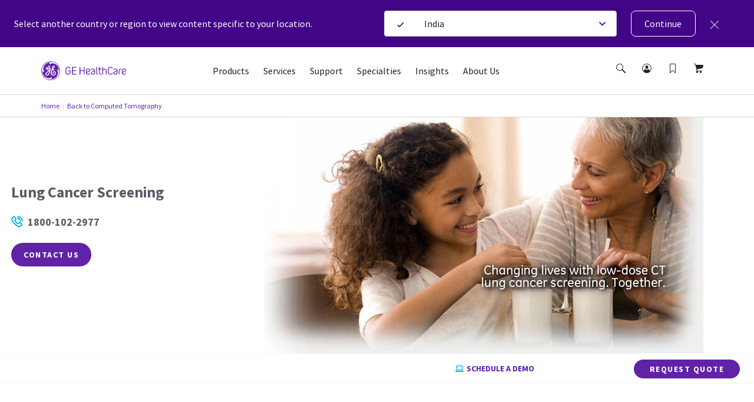

--- FILE ---
content_type: text/html; charset=utf-8
request_url: https://www.gehealthcare.in/products/computed-tomography/lung-cancer-screening
body_size: 81549
content:
<!doctype html><html lang="en-IN"><head><title data-react-helmet="true">Lung Cancer Screening | GE HealthCare (India)</title><script data-react-helmet="true" id="preHidingScript"><script>
  !function(e,a,n,t){
    if (a) return;
    var i=e.head;if(i){
    var o=e.createElement("style");
    o.id="alloy-prehiding",o.innerText=n,i.appendChild(o),
    setTimeout(function(){o.parentNode&&o.parentNode.removeChild(o)},t)}}
    (document, document.location.href.indexOf("adobe_authoring_enabled") !== -1, "body { opacity: 0 !important }", 3000);
</script><meta data-react-helmet="true" name="google-site-verification" content="98b6PTw8uTlTK3gBS9-yOmWZX6PuEdH6gDFtggfbTLo"/><meta data-react-helmet="true" name="keywords" content="Lung Cancer Screening"/><meta data-react-helmet="true" name="description" content="Lung Cancer Screening: Our advanced CT technologies and expertise, can help you lead your community in the fight against lung cancer. "/><meta data-react-helmet="true" property="og:title" content="Lung Cancer Screening"/><meta data-react-helmet="true" property="og:type" content="website"/><meta data-react-helmet="true" property="og:url" content="https://www.gehealthcare.in/products/computed-tomography/lung-cancer-screening"/><meta data-react-helmet="true" property="og:image" content="https://www.gehealthcare.in/-/jssmedia/global/products/images/computed-tomography/2018/07/17/lcs_hero-270.jpg?h=210&amp;iar=0&amp;w=271&amp;rev=194ca09a51ed4ffcb28a369bf56d405c&amp;hash=376F4F3C8A0194952CC6DB3BC0B3E0AB"/><meta data-react-helmet="true" property="og:description" content="Lung Cancer Screening: Our advanced CT technologies and expertise, can help you lead your community in the fight against lung cancer. "/><meta data-react-helmet="true" http-equiv="content-language" content="en-IN"/><link data-react-helmet="true" rel="preload" as="font" type="font/woff2" href="/cdn/res/fonts/inspira/SourceSansPro-Light.woff2" crossOrigin=""/><link data-react-helmet="true" rel="preload" as="font" type="font/woff2" href="/cdn/res/fonts/inspira/SourceSansPro-Regular.woff2" crossOrigin=""/><link data-react-helmet="true" rel="preload" as="font" type="font/woff2" href="/cdn/res/fonts/inspira/SourceSansPro-Bold.woff2" crossOrigin=""/><link data-react-helmet="true" rel="preload" as="image" href="/cdn/res/images/logo.svg"/><link data-react-helmet="true" rel="preload" as="style" href="/cdn/res/css/eds-color-pallete.css?version=v2"/><link data-react-helmet="true" rel="preload" as="style" href="/cdn/res/css/eds-variables.css?version=v2"/><link data-react-helmet="true" rel="preload" as="style" href="/cdn/res/css/cdx-variables.css?version=v2"/><link data-react-helmet="true" rel="preload" as="fetch" href="/-/jssmedia/gehc/feature/geoiplocator/countrymapping.json?rev=-1&amp;hash=FBDA3E369A3C4B854738DA3A&quot;"/><link data-react-helmet="true" rel="preload" as="style" href="/-/jssmedia/9B2A756BF6DB4A6EAC413543C0DCD1CC"/><link data-react-helmet="true" rel="preload" href="/cdn/res/fonts/Styles/en-US.css" as="style"/><link data-react-helmet="true" rel="stylesheet" href="/cdn/res/fonts/Styles/en-US.css"/><link data-react-helmet="true" rel="canonical" href="https://www.gehealthcare.in/products/computed-tomography/lung-cancer-screening"/><script data-react-helmet="true" >(function(w,d,s,l,i){w[l]=w[l]||[];w[l].push({'gtm.start':
  new Date().getTime(),event:'gtm.js'});var f=d.getElementsByTagName(s)[0],
  j=d.createElement(s),dl=l!='dataLayer'?'&l='+l:'';j.async=true;j.src=
  'https://www.googletagmanager.com/gtm.js?id='+i+dl;f.parentNode.insertBefore(j,f);
  })(window,document,'script','dataLayer', 'GTM-M58S5KQ');</script><script data-react-helmet="true" src="https://www.gehealthcare.in/-/jssmedia/9B29D14373F14AA6919A77C8B78A13C8" id="app-cookie"></script><link data-chunk="SCurveModule" rel="preload" as="style" href="/dist/GEHC/Project/GEHC/static/css/SCurveModule.41ad4a1d.chunk.css">
<link data-chunk="ProductHero" rel="preload" as="style" href="/dist/GEHC/Project/GEHC/static/css/Product1920Hero~ProductHero.f0d098b4.chunk.css">
<link data-chunk="PDPGlance" rel="preload" as="style" href="/dist/GEHC/Project/GEHC/static/css/PDPGlance.695b358e.chunk.css">
<link data-chunk="ProductContentModule" rel="preload" as="style" href="/dist/GEHC/Project/GEHC/static/css/ProductContentModule.bc8feaa9.chunk.css">
<link data-chunk="ProductFeaturesList" rel="preload" as="style" href="/dist/GEHC/Project/GEHC/static/css/ProductFeaturesList.27444afc.chunk.css">
<link data-chunk="ProductHeroV2" rel="preload" as="style" href="/dist/GEHC/Project/GEHC/static/css/ProductHeroV2.915d13fd.chunk.css">
<link data-chunk="GenericModule" rel="preload" as="style" href="/dist/GEHC/Project/GEHC/static/css/GenericModule.886d3f9d.chunk.css">
<link data-chunk="ProductSubSpecialtiesModule" rel="preload" as="style" href="/dist/GEHC/Project/GEHC/static/css/ProductSubSpecialtiesModule.9027aeff.chunk.css">
<link data-chunk="ProductCompareModule" rel="preload" as="style" href="/dist/GEHC/Project/GEHC/static/css/ProductCompareModule.899a8301.chunk.css">
<link data-chunk="ProductCrossSellModule" rel="preload" as="style" href="/dist/GEHC/Project/GEHC/static/css/ProductCrossSellModule.2383662a.chunk.css">
<link data-chunk="FootnotesListing" rel="preload" as="style" href="/dist/GEHC/Project/GEHC/static/css/FootnotesListing.1be9cd00.chunk.css">
<link data-chunk="ProductHeroV2" rel="preload" as="style" href="/dist/GEHC/Project/GEHC/static/css/ComparativeMediaModule~EpisodeLister~FadeInVideo~FullWidthMediaVideoModuleV2~HighlightFeatureTiles~H~e7b74b40.118ed97b.chunk.css">
<link data-chunk="ContactWidget" rel="preload" as="style" href="/dist/GEHC/Project/GEHC/static/css/ContactWidget.f0750932.chunk.css">
<link data-chunk="ProductHeroV2" rel="preload" as="style" href="/dist/GEHC/Project/GEHC/static/css/ClinicalImagingGallery~ComparativeMediaModule~EpisodeLister~FadeInVideo~FullWidthMediaVideoModuleV2~~1acd71b7.df573b01.chunk.css">
<link data-chunk="ProductGallery" rel="preload" as="style" href="/dist/GEHC/Project/GEHC/static/css/ProductGallery.dbde870e.chunk.css">
<link data-chunk="StickyNavigation" rel="preload" as="style" href="/dist/GEHC/Project/GEHC/static/css/StickyNavigation.67b9f76f.chunk.css">
<link data-chunk="FullWidthRtf" rel="preload" as="style" href="/dist/GEHC/Project/GEHC/static/css/FullWidthRtf.750acdcd.chunk.css">
<link data-chunk="Breadcrumb" rel="preload" as="style" href="/dist/GEHC/Project/GEHC/static/css/Breadcrumb.01805817.chunk.css">
<link data-chunk="IsiModule" rel="preload" as="style" href="/dist/GEHC/Project/GEHC/static/css/IsiModule.f96505c6.chunk.css">
<link data-chunk="Header" rel="preload" as="style" href="/dist/GEHC/Project/GEHC/static/css/Header.8416e587.chunk.css">
<link data-chunk="LegalDisclaimer" rel="preload" as="style" href="/dist/GEHC/Project/GEHC/static/css/LegalDisclaimer.6dc5a0ab.chunk.css">
<link data-chunk="main" rel="preload" as="style" href="/dist/GEHC/Project/GEHC/static/css/main.f30d90d8.chunk.css">
<link data-chunk="VeevaCompliance" rel="preload" as="style" href="/dist/GEHC/Project/GEHC/static/css/VeevaCompliance.fb5bda41.chunk.css">
<link data-chunk="main" rel="preload" as="style" href="/dist/GEHC/Project/GEHC/static/css/vendors~main.697f8988.chunk.css">
<link data-chunk="CompanyDetails" rel="preload" as="style" href="/dist/GEHC/Project/GEHC/static/css/CompanyDetails.23492ce1.chunk.css">
<link data-chunk="GenericModule" rel="preload" as="style" href="/dist/GEHC/Project/GEHC/static/css/GenericModule~PromoModule.46a4c854.chunk.css">
<link data-chunk="ProductHeroV2" rel="preload" as="script" href="/dist/GEHC/Project/GEHC/static/js/ProductHeroV2.42e38036.chunk.js">
<link data-chunk="ProductHero" rel="preload" as="script" href="/dist/GEHC/Project/GEHC/static/js/CustomerCornerModule~Feature-Education-client-Renderings-AvailableCoursesSnapshot~Feature-Education-~7bc76d05.9125ba4c.chunk.js">
<link data-chunk="ProductHero" rel="preload" as="script" href="/dist/GEHC/Project/GEHC/static/js/CustomerCornerModule~Feature-Education-client-Renderings-AvailableCoursesSnapshot~Feature-Education-~995053fd.747907ae.chunk.js">
<link data-chunk="Header" rel="preload" as="script" href="/dist/GEHC/Project/GEHC/static/js/vendors~CybersecurityRegistrationForm~DashboardNavigation~Feature-Education-client-Renderings-Availa~9c6742fd.eb1afedb.chunk.js">
<link data-chunk="ProductHero" rel="preload" as="script" href="/dist/GEHC/Project/GEHC/static/js/Product1920Hero~ProductHero.0e5368fd.chunk.js">
<link data-chunk="ProductHero" rel="preload" as="script" href="/dist/GEHC/Project/GEHC/static/js/ProductHero.29b9d235.chunk.js">
<link data-chunk="ProductDetail" rel="preload" as="script" href="/dist/GEHC/Project/GEHC/static/js/ProductDetail.4cc6e604.chunk.js">
<link data-chunk="Header" rel="preload" as="script" href="/dist/GEHC/Project/GEHC/static/js/BookmarksLister~ErrorPageV2~Header~PageSearch~ProminentPageSearch.c6333a91.chunk.js">
<link data-chunk="PDPGlance" rel="preload" as="script" href="/dist/GEHC/Project/GEHC/static/js/PDPGlance.c3bde104.chunk.js">
<link data-chunk="GenericContentV2" rel="preload" as="script" href="/dist/GEHC/Project/GEHC/static/js/GenericContentV2.18507c3e.chunk.js">
<link data-chunk="main" rel="preload" as="script" href="/dist/GEHC/Project/GEHC/static/js/fontVendor.3ed5d278.chunk.js">
<link data-chunk="SCurveModule" rel="preload" as="script" href="/dist/GEHC/Project/GEHC/static/js/SCurveModule.21487278.chunk.js">
<link data-chunk="main" rel="preload" as="script" href="/dist/GEHC/Project/GEHC/static/js/utilityVendor.8a402969.chunk.js">
<link data-chunk="ProductContentModule" rel="preload" as="script" href="/dist/GEHC/Project/GEHC/static/js/ProductContentModule.32f2d980.chunk.js">
<link data-chunk="Header" rel="preload" as="script" href="/dist/GEHC/Project/GEHC/static/js/Header.671f5e11.chunk.js">
<link data-chunk="ProductFeaturesList" rel="preload" as="script" href="/dist/GEHC/Project/GEHC/static/js/ProductFeaturesList.68aaf245.chunk.js">
<link data-chunk="main" rel="preload" as="script" href="/dist/GEHC/Project/GEHC/static/js/runtime~main.a518d925.js">
<link data-chunk="GenericModule" rel="preload" as="script" href="/dist/GEHC/Project/GEHC/static/js/GenericModule~PromoModule.aae82425.chunk.js">
<link data-chunk="Breadcrumb" rel="preload" as="script" href="/dist/GEHC/Project/GEHC/static/js/Breadcrumb.f5c53d28.chunk.js">
<link data-chunk="GenericModule" rel="preload" as="script" href="/dist/GEHC/Project/GEHC/static/js/GenericModule.61b05246.chunk.js">
<link data-chunk="ProductSubSpecialtiesModule" rel="preload" as="script" href="/dist/GEHC/Project/GEHC/static/js/vendors~GrantsUltrasoundForm~ProductSubSpecialtiesListing~ProductSubSpecialtiesModule~ProductSupport~602639fc.56bc7e0c.chunk.js">
<link data-chunk="ProductSubSpecialtiesModule" rel="preload" as="script" href="/dist/GEHC/Project/GEHC/static/js/vendors~ProductSubSpecialtiesListing~ProductSubSpecialtiesModule~ProductSupportingMaterialsListing.7a78422f.chunk.js">
<link data-chunk="StickyNavigation" rel="preload" as="script" href="/dist/GEHC/Project/GEHC/static/js/vendors~EngagementBar~SecondaryNavigation~StickyNavigation~StickyNavigationV2.fad3d13a.chunk.js">
<link data-chunk="ProductSubSpecialtiesModule" rel="preload" as="script" href="/dist/GEHC/Project/GEHC/static/js/ProductSubSpecialtiesModule.fc3f58c4.chunk.js">
<link data-chunk="StickyNavigation" rel="preload" as="script" href="/dist/GEHC/Project/GEHC/static/js/DashboardNavigation~SearchUser~StickyNavigation~StickyNavigationV2.4029395b.chunk.js">
<link data-chunk="ProductCompareModule" rel="preload" as="script" href="/dist/GEHC/Project/GEHC/static/js/ProductCompareModule.5458ccf2.chunk.js">
<link data-chunk="main" rel="preload" as="script" href="/dist/GEHC/Project/GEHC/static/js/vendors~main.d3066684.chunk.js">
<link data-chunk="ProductCrossSellModule" rel="preload" as="script" href="/dist/GEHC/Project/GEHC/static/js/ProductCrossSellModule.ef451151.chunk.js">
<link data-chunk="StickyNavigation" rel="preload" as="script" href="/dist/GEHC/Project/GEHC/static/js/StickyNavigation.e2106e97.chunk.js">
<link data-chunk="FootnotesListing" rel="preload" as="script" href="/dist/GEHC/Project/GEHC/static/js/FootnotesListing.601c5344.chunk.js">
<link data-chunk="ContactWidget" rel="preload" as="script" href="/dist/GEHC/Project/GEHC/static/js/CampaignHero~CategoryHero~ContactUsForm~ContactWidget~FeatureCards~JiffleNowForm~NewsletterSignUp~PD~78e4688f.e3487c61.chunk.js">
<link data-chunk="ContactWidget" rel="preload" as="script" href="/dist/GEHC/Project/GEHC/static/js/AuthenticationModal~CampaignHero~CategoryHero~ContactUsForm~ContactWidget~FeatureCards~Gatekeeper~Ne~bd2fc3d8.cb1dec21.chunk.js">
<link data-chunk="main" rel="preload" as="script" href="/dist/GEHC/Project/GEHC/static/js/iconSvgs.b395fcbe.chunk.js">
<link data-chunk="ContactWidget" rel="preload" as="script" href="/dist/GEHC/Project/GEHC/static/js/ContactWidget.7941416e.chunk.js">
<link data-chunk="ProductHeroV2" rel="preload" as="script" href="/dist/GEHC/Project/GEHC/static/js/ClinicalImagingGallery~ComparativeMediaModule~EpisodeLister~FadeInVideo~FullWidthMediaVideoModuleV2~~1acd71b7.d5f626aa.chunk.js">
<link data-chunk="ProductGallery" rel="preload" as="script" href="/dist/GEHC/Project/GEHC/static/js/ProductGallery.d40ffa83.chunk.js">
<link data-chunk="main" rel="preload" as="script" href="/dist/GEHC/Project/GEHC/static/js/main.999ab7e1.chunk.js">
<link data-chunk="FullWidthRtf" rel="preload" as="script" href="/dist/GEHC/Project/GEHC/static/js/FullWidthRtf.822f1942.chunk.js">
<link data-chunk="ProductHeroV2" rel="preload" as="script" href="/dist/GEHC/Project/GEHC/static/js/ComparativeMediaModule~EpisodeLister~FadeInVideo~FullWidthMediaVideoModuleV2~HighlightFeatureTiles~H~e7b74b40.d675d3dd.chunk.js">
<link data-chunk="IsiModule" rel="preload" as="script" href="/dist/GEHC/Project/GEHC/static/js/IsiModule.739d685e.chunk.js">
<link data-chunk="ProductHeroV2" rel="preload" as="script" href="/dist/GEHC/Project/GEHC/static/js/ArticleNewsletter~CampaignHero~CategoryHero~ContactWidget~FeatureCards~GatekeeperMarketoForm~Marketo~bd5e1d36.ad3617eb.chunk.js">
<link data-chunk="LegalDisclaimer" rel="preload" as="script" href="/dist/GEHC/Project/GEHC/static/js/LegalDisclaimer.7d67511c.chunk.js">
<link data-chunk="ProductHeroV2" rel="preload" as="script" href="/dist/GEHC/Project/GEHC/static/js/CampaignHero~CategoryHero~ContactUsForm~ContactWidget~FeatureCards~MarketoForm~NewsletterSignUp~PDXM~1e476943.e34fea90.chunk.js">
<link data-chunk="VeevaCompliance" rel="preload" as="script" href="/dist/GEHC/Project/GEHC/static/js/VeevaCompliance.98c2016a.chunk.js">
<link data-chunk="Header" rel="preload" as="script" href="/dist/GEHC/Project/GEHC/static/js/vendors~CybersecurityRegistrationForm~DashboardNavigation~Feature-Education-client-Renderings-Availa~f086c95b.8fa362c9.chunk.js">
<link data-chunk="CompanyDetails" rel="preload" as="script" href="/dist/GEHC/Project/GEHC/static/js/CompanyDetails.e8edeb5b.chunk.js"><link data-chunk="main" rel="stylesheet" href="/dist/GEHC/Project/GEHC/static/css/vendors~main.697f8988.chunk.css">
<link data-chunk="main" rel="stylesheet" href="/dist/GEHC/Project/GEHC/static/css/main.f30d90d8.chunk.css">
<link data-chunk="Header" rel="stylesheet" href="/dist/GEHC/Project/GEHC/static/css/Header.8416e587.chunk.css">
<link data-chunk="Breadcrumb" rel="stylesheet" href="/dist/GEHC/Project/GEHC/static/css/Breadcrumb.01805817.chunk.css">
<link data-chunk="StickyNavigation" rel="stylesheet" href="/dist/GEHC/Project/GEHC/static/css/StickyNavigation.67b9f76f.chunk.css">
<link data-chunk="ProductHeroV2" rel="stylesheet" href="/dist/GEHC/Project/GEHC/static/css/ClinicalImagingGallery~ComparativeMediaModule~EpisodeLister~FadeInVideo~FullWidthMediaVideoModuleV2~~1acd71b7.df573b01.chunk.css">
<link data-chunk="ProductHeroV2" rel="stylesheet" href="/dist/GEHC/Project/GEHC/static/css/ComparativeMediaModule~EpisodeLister~FadeInVideo~FullWidthMediaVideoModuleV2~HighlightFeatureTiles~H~e7b74b40.118ed97b.chunk.css">
<link data-chunk="ProductHeroV2" rel="stylesheet" href="/dist/GEHC/Project/GEHC/static/css/ProductHeroV2.915d13fd.chunk.css">
<link data-chunk="ProductHero" rel="stylesheet" href="/dist/GEHC/Project/GEHC/static/css/Product1920Hero~ProductHero.f0d098b4.chunk.css">
<link data-chunk="PDPGlance" rel="stylesheet" href="/dist/GEHC/Project/GEHC/static/css/PDPGlance.695b358e.chunk.css">
<link data-chunk="SCurveModule" rel="stylesheet" href="/dist/GEHC/Project/GEHC/static/css/SCurveModule.41ad4a1d.chunk.css">
<link data-chunk="ProductContentModule" rel="stylesheet" href="/dist/GEHC/Project/GEHC/static/css/ProductContentModule.bc8feaa9.chunk.css">
<link data-chunk="ProductFeaturesList" rel="stylesheet" href="/dist/GEHC/Project/GEHC/static/css/ProductFeaturesList.27444afc.chunk.css">
<link data-chunk="GenericModule" rel="stylesheet" href="/dist/GEHC/Project/GEHC/static/css/GenericModule~PromoModule.46a4c854.chunk.css">
<link data-chunk="GenericModule" rel="stylesheet" href="/dist/GEHC/Project/GEHC/static/css/GenericModule.886d3f9d.chunk.css">
<link data-chunk="ProductSubSpecialtiesModule" rel="stylesheet" href="/dist/GEHC/Project/GEHC/static/css/ProductSubSpecialtiesModule.9027aeff.chunk.css">
<link data-chunk="ProductCompareModule" rel="stylesheet" href="/dist/GEHC/Project/GEHC/static/css/ProductCompareModule.899a8301.chunk.css">
<link data-chunk="ProductCrossSellModule" rel="stylesheet" href="/dist/GEHC/Project/GEHC/static/css/ProductCrossSellModule.2383662a.chunk.css">
<link data-chunk="FootnotesListing" rel="stylesheet" href="/dist/GEHC/Project/GEHC/static/css/FootnotesListing.1be9cd00.chunk.css">
<link data-chunk="ContactWidget" rel="stylesheet" href="/dist/GEHC/Project/GEHC/static/css/ContactWidget.f0750932.chunk.css">
<link data-chunk="ProductGallery" rel="stylesheet" href="/dist/GEHC/Project/GEHC/static/css/ProductGallery.dbde870e.chunk.css">
<link data-chunk="FullWidthRtf" rel="stylesheet" href="/dist/GEHC/Project/GEHC/static/css/FullWidthRtf.750acdcd.chunk.css">
<link data-chunk="IsiModule" rel="stylesheet" href="/dist/GEHC/Project/GEHC/static/css/IsiModule.f96505c6.chunk.css">
<link data-chunk="LegalDisclaimer" rel="stylesheet" href="/dist/GEHC/Project/GEHC/static/css/LegalDisclaimer.6dc5a0ab.chunk.css">
<link data-chunk="VeevaCompliance" rel="stylesheet" href="/dist/GEHC/Project/GEHC/static/css/VeevaCompliance.fb5bda41.chunk.css">
<link data-chunk="CompanyDetails" rel="stylesheet" href="/dist/GEHC/Project/GEHC/static/css/CompanyDetails.23492ce1.chunk.css"><meta charset="utf-8"/><meta http-equiv="X-UA-Compatible" content="IE=edge"><meta http-equiv="Content-type" content="text/html; charset=utf-8"><meta name="viewport" content="width=device-width,initial-scale=1,viewport-fit=cover"/><link rel="apple-touch-icon" sizes="120x120" href="/cdn/res/images/apple-touch-icon.png"><link rel="icon" type="image/png" sizes="32x32" href="/cdn/res/images/favicon-32x32.png"><link rel="icon" type="image/png" sizes="16x16" href="/cdn/res/images/favicon-16x16.png"><link rel="mask-icon" href="/cdn/res/images/safari-pinned-tab.svg" color="#5bbad5"><link rel="shortcut icon" href="/cdn/res/images/favicon.ico"><link rel="manifest" href="/dist/GEHC/Project/GEHC/images/favicon/manifest.json" crossorigin="use-credentials"><meta name="msapplication-config" content="/dist/GEHC/Project/GEHC/images/favicon/browserconfig.xml"><meta name="theme-color" content="#2f3133"></head><body><noscript>You need to enable JavaScript to run this app.</noscript><div id="root">
<script id="gtm-head">(function(w,d,s,l,i){w[l]=w[l]||[];w[l].push({'gtm.start':
new Date().getTime(),event:'gtm.js'});var f=d.getElementsByTagName(s)[0],
j=d.createElement(s),dl=l!='dataLayer'?'&l='+l:'';j.async=true;j.src=
'https://www.googletagmanager.com/gtm.js?id='+i+dl;f.parentNode.insertBefore(j,f);
})(window,document,'script','dataLayer','GTM-W4V7GZG');</script>
<noscript><iframe src="https://www.googletagmanager.com/ns.html?id=GTM-M58S5KQ" height="0" width="0" style="display:none;visibility:hidden"></iframe></noscript><div><!-- Google Tag Manager (noscript) -->
<noscript><iframe src="https://www.googletagmanager.com/ns.html?id=GTM-W4V7GZG"
height="0" width="0" style="display:none;visibility:hidden"></iframe></noscript>
<!-- End Google Tag Manager (noscript) --></div><header id="ge-header-component" class="" attr-isredesign="Redesign"><div class="ge-cdx-header-redesign-CDX"><div class="ge-cdx-header-redesign__header-wrapper"><div class="ge-cdx-header-redesign__tablet-mobile-logo"><div class="ge-cdx-site-logo-container ge-cdx-header-redesign-CDX"><a href="/" data-analytics-tracking-event="link_click" data-analytics-link-type="Header" data-analytics-link-name="GE Logo" aria-label="GE Logo"><img src="https://www.gehealthcare.in/cdn/res/images/logo.svg" alt="ge monogram primary white RGB"/></a></div></div><div class="ge-cdx-header-redesign__desktop-logo"><div class="ge-cdx-site-logo-container"><a href="/" data-analytics-tracking-event="link_click" data-analytics-link-type="Header" data-analytics-link-name="GE Logo" aria-label="GE Logo"><img src="https://www.gehealthcare.in/cdn/res/images/logo.svg" alt="ge monogram primary white RGB"/></a></div></div><nav class="ge-cdx-header-redesign__menu-container"><ul class="ge-cdx-header-redesign__menu-container__nav-menu-list"><li class="ge-cdx-header-redesign__nav-menu-item" id="primary-navigation-item-0"><span class="ge-cdx-header-redesign__nav-menu-item__nav-link" data-analytics-tracking-event="link_click" data-analytics-link-type="Primary Navigation" data-analytics-link-name="Products" aria-label="Products" role="button" tabindex="0">Products</span></li><li class="ge-cdx-header-redesign__nav-menu-item" id="primary-navigation-item-1"><span class="ge-cdx-header-redesign__nav-menu-item__nav-link" data-analytics-tracking-event="link_click" data-analytics-link-type="Primary Navigation" data-analytics-link-name="Services" aria-label="Services" role="button" tabindex="0">Services</span></li><li class="ge-cdx-header-redesign__nav-menu-item" id="primary-navigation-item-2"><span class="ge-cdx-header-redesign__nav-menu-item__nav-link" data-analytics-tracking-event="link_click" data-analytics-link-type="Primary Navigation" data-analytics-link-name="Support" aria-label="Support" role="button" tabindex="0">Support</span></li><li class="ge-cdx-header-redesign__nav-menu-item" id="primary-navigation-item-3"><span class="ge-cdx-header-redesign__nav-menu-item__nav-link" data-analytics-tracking-event="link_click" data-analytics-link-type="Primary Navigation" data-analytics-link-name="Specialties" aria-label="Specialties" role="button" tabindex="0">Specialties</span></li><li class="ge-cdx-header-redesign__nav-menu-item" id="primary-navigation-item-4"><span class="ge-cdx-header-redesign__nav-menu-item__nav-link" data-analytics-tracking-event="link_click" data-analytics-link-type="Primary Navigation" data-analytics-link-name="Insights" aria-label="Insights" role="button" tabindex="0">Insights</span></li><li class="ge-cdx-header-redesign__nav-menu-item" id="primary-navigation-item-5"><span class="ge-cdx-header-redesign__nav-menu-item__nav-link" data-analytics-tracking-event="link_click" data-analytics-link-type="Primary Navigation" data-analytics-link-name="About Us" aria-label="About Us" role="button" tabindex="0">About Us</span></li></ul></nav><div class="ge-cdx-header-redesign__icons-container"><ul class="ge-cdx-header-redesign__icons-container__icons-list"></ul></div></div><div class="sub-menu-mobile ge-cdx-header-redesign-CDX element-not-visible"><div class="sub-menu-container" style="animation:backgroundFadeOutAnimation 300ms ease-out"><div class="menu-content-wrapper" id="mobile-menu-content-wrapper"><div class="menu-content-container"><div class="menu-content-container-item" data-analytics-tracking-event="link_click" data-analytics-link-type="Primary Navigation" data-analytics-link-name="Products"><p class="menu-content-container-item-data paragraph">Products</p><div class="menu-content-container-item-data-icon"><svg id="Layer_1" data-name="Layer 1" xmlns="http://www.w3.org/2000/svg" width="16" height="16" viewBox="0 0 16 16" class="mobile-sub-menu-caret-icon"><g id="Caret_right_-_16" data-name="Caret right - 16"><path d="M5.5,15a.47.47,0,0,1-.35-.15.48.48,0,0,1,0-.7L11.29,8,5.15,1.85a.48.48,0,0,1,0-.7.48.48,0,0,1,.7,0l6.5,6.5a.48.48,0,0,1,0,.7l-6.5,6.5A.47.47,0,0,1,5.5,15Z"></path></g></svg></div></div><div class="menu-content-container-item" data-analytics-tracking-event="link_click" data-analytics-link-type="Primary Navigation" data-analytics-link-name="Services"><p class="menu-content-container-item-data paragraph">Services</p><div class="menu-content-container-item-data-icon"><svg id="Layer_1" data-name="Layer 1" xmlns="http://www.w3.org/2000/svg" width="16" height="16" viewBox="0 0 16 16" class="mobile-sub-menu-caret-icon"><g id="Caret_right_-_16" data-name="Caret right - 16"><path d="M5.5,15a.47.47,0,0,1-.35-.15.48.48,0,0,1,0-.7L11.29,8,5.15,1.85a.48.48,0,0,1,0-.7.48.48,0,0,1,.7,0l6.5,6.5a.48.48,0,0,1,0,.7l-6.5,6.5A.47.47,0,0,1,5.5,15Z"></path></g></svg></div></div><div class="menu-content-container-item" data-analytics-tracking-event="link_click" data-analytics-link-type="Primary Navigation" data-analytics-link-name="Support"><p class="menu-content-container-item-data paragraph">Support</p><div class="menu-content-container-item-data-icon"><svg id="Layer_1" data-name="Layer 1" xmlns="http://www.w3.org/2000/svg" width="16" height="16" viewBox="0 0 16 16" class="mobile-sub-menu-caret-icon"><g id="Caret_right_-_16" data-name="Caret right - 16"><path d="M5.5,15a.47.47,0,0,1-.35-.15.48.48,0,0,1,0-.7L11.29,8,5.15,1.85a.48.48,0,0,1,0-.7.48.48,0,0,1,.7,0l6.5,6.5a.48.48,0,0,1,0,.7l-6.5,6.5A.47.47,0,0,1,5.5,15Z"></path></g></svg></div></div><div class="menu-content-container-item" data-analytics-tracking-event="link_click" data-analytics-link-type="Primary Navigation" data-analytics-link-name="Specialties"><p class="menu-content-container-item-data paragraph">Specialties</p><div class="menu-content-container-item-data-icon"><svg id="Layer_1" data-name="Layer 1" xmlns="http://www.w3.org/2000/svg" width="16" height="16" viewBox="0 0 16 16" class="mobile-sub-menu-caret-icon"><g id="Caret_right_-_16" data-name="Caret right - 16"><path d="M5.5,15a.47.47,0,0,1-.35-.15.48.48,0,0,1,0-.7L11.29,8,5.15,1.85a.48.48,0,0,1,0-.7.48.48,0,0,1,.7,0l6.5,6.5a.48.48,0,0,1,0,.7l-6.5,6.5A.47.47,0,0,1,5.5,15Z"></path></g></svg></div></div><div class="menu-content-container-item" data-analytics-tracking-event="link_click" data-analytics-link-type="Primary Navigation" data-analytics-link-name="Insights"><p class="menu-content-container-item-data paragraph">Insights</p><div class="menu-content-container-item-data-icon"><svg id="Layer_1" data-name="Layer 1" xmlns="http://www.w3.org/2000/svg" width="16" height="16" viewBox="0 0 16 16" class="mobile-sub-menu-caret-icon"><g id="Caret_right_-_16" data-name="Caret right - 16"><path d="M5.5,15a.47.47,0,0,1-.35-.15.48.48,0,0,1,0-.7L11.29,8,5.15,1.85a.48.48,0,0,1,0-.7.48.48,0,0,1,.7,0l6.5,6.5a.48.48,0,0,1,0,.7l-6.5,6.5A.47.47,0,0,1,5.5,15Z"></path></g></svg></div></div><div class="menu-content-container-item" data-analytics-tracking-event="link_click" data-analytics-link-type="Primary Navigation" data-analytics-link-name="About Us"><p class="menu-content-container-item-data paragraph">About Us</p><div class="menu-content-container-item-data-icon"><svg id="Layer_1" data-name="Layer 1" xmlns="http://www.w3.org/2000/svg" width="16" height="16" viewBox="0 0 16 16" class="mobile-sub-menu-caret-icon"><g id="Caret_right_-_16" data-name="Caret right - 16"><path d="M5.5,15a.47.47,0,0,1-.35-.15.48.48,0,0,1,0-.7L11.29,8,5.15,1.85a.48.48,0,0,1,0-.7.48.48,0,0,1,.7,0l6.5,6.5a.48.48,0,0,1,0,.7l-6.5,6.5A.47.47,0,0,1,5.5,15Z"></path></g></svg></div></div><div class="menu-content-container-divider"></div></div></div><span><div class="second-tier-wrapper" style="animation:outMobileSecondTierAnimation 300ms ease-out"><div class="header" data-analytics-tracking-event="link_click" data-analytics-link-type="Primary Navigation"><div class="header-icon"><svg id="Layer_1" data-name="Layer 1" xmlns="http://www.w3.org/2000/svg" width="16" height="16" viewBox="0 0 16 16" class="mobile-sub-menu-caret-icon"><g id="Caret_Left_-_16" data-name="Caret Left - 16"><path d="M11,15a.47.47,0,0,1-.35-.15l-6.5-6.5a.48.48,0,0,1,0-.7l6.5-6.5a.48.48,0,0,1,.7,0,.48.48,0,0,1,0,.7L5.21,8l6.14,6.15a.48.48,0,0,1,0,.7A.47.47,0,0,1,11,15Z"></path></g></svg></div><p class="menu-content-container-item-data paragraph"></p></div><div class="contents" id="contents"><div class="mob-second-tire-menu-list element-not-visible"><div class="contents-second-tier collapsible" data-analytics-tracking-event="link_click" data-analytics-link-type="Primary Navigation" data-analytics-link-name="undefined|Imaging"><div class="contents-second-tier-item"><p class="contents-second-tier-item-data paragraph">Imaging</p><div class="contents-second-tier-item-data-icon"><svg id="Layer_1" data-name="Layer 1" xmlns="http://www.w3.org/2000/svg" width="16" height="16" viewBox="0 0 16 16" class="mobile-sub-menu-caret-icon"><g id="Caret_Down_-_16" data-name="Caret Down - 16"><path d="M8,11.5a.47.47,0,0,1-.35-.15l-6.5-6.5a.48.48,0,0,1,0-.7.48.48,0,0,1,.7,0L8,10.29l6.15-6.14a.49.49,0,0,1,.7.7l-6.5,6.5A.47.47,0,0,1,8,11.5Z"></path></g></svg></div></div><div class="contents-third-tier-wrapper content" id="third-tier-0_0"><a href="/products/bone-and-metabolic-health" target="" class="menu-content-container-item-data" data-analytics-tracking-event="link_click" data-analytics-link-type="Primary Navigation" data-analytics-link-name="Bone &amp; Metabolic Health" aria-label="Bone &amp; Metabolic Health"><p class="contents-second-tier-item-data paragraph">Bone &amp; Metabolic Health</p></a><a href="/products/computed-tomography" target="" class="menu-content-container-item-data" data-analytics-tracking-event="link_click" data-analytics-link-type="Primary Navigation" data-analytics-link-name="Computed Tomography" aria-label="Computed Tomography"><p class="contents-second-tier-item-data paragraph">Computed Tomography</p></a><a href="/products/fluoroscopy-systems" target="" class="menu-content-container-item-data" data-analytics-tracking-event="link_click" data-analytics-link-type="Primary Navigation" data-analytics-link-name="Fluoroscopy" aria-label="Fluoroscopy"><p class="contents-second-tier-item-data paragraph">Fluoroscopy</p></a><a href="/products/image-guiding-solutions" target="" class="menu-content-container-item-data" data-analytics-tracking-event="link_click" data-analytics-link-type="Primary Navigation" data-analytics-link-name="Image Guiding Solutions" aria-label="Image Guiding Solutions"><p class="contents-second-tier-item-data paragraph">Image Guiding Solutions</p></a><a href="/products/magnetic-resonance-imaging" target="" class="menu-content-container-item-data" data-analytics-tracking-event="link_click" data-analytics-link-type="Primary Navigation" data-analytics-link-name="Magnetic Resonance Imaging" aria-label="Magnetic Resonance Imaging"><p class="contents-second-tier-item-data paragraph">Magnetic Resonance Imaging</p></a><a href="/products/mammography" target="" class="menu-content-container-item-data" data-analytics-tracking-event="link_click" data-analytics-link-type="Primary Navigation" data-analytics-link-name="Mammography" aria-label="Mammography"><p class="contents-second-tier-item-data paragraph">Mammography</p></a><a href="/products/molecular-imaging" target="" class="menu-content-container-item-data" data-analytics-tracking-event="link_click" data-analytics-link-type="Primary Navigation" data-analytics-link-name="Molecular Imaging" aria-label="Molecular Imaging"><p class="contents-second-tier-item-data paragraph">Molecular Imaging</p></a><a href="/products/radiography" target="" class="menu-content-container-item-data" data-analytics-tracking-event="link_click" data-analytics-link-type="Primary Navigation" data-analytics-link-name="Radiography (X-ray)" aria-label="Radiography (X-ray)"><p class="contents-second-tier-item-data paragraph">Radiography (X-ray)</p></a><a href="/products/surgical-imaging" target="" class="menu-content-container-item-data" data-analytics-tracking-event="link_click" data-analytics-link-type="Primary Navigation" data-analytics-link-name="Surgical Imaging" aria-label="Surgical Imaging"><p class="contents-second-tier-item-data paragraph">Surgical Imaging</p></a><a href="/products/imaging" target="" class="menu-content-container-item-data" data-analytics-tracking-event="link_click" data-analytics-link-type="Primary Navigation" data-analytics-link-name="All Imaging" aria-label="All Imaging"><p class="contents-second-tier-item-data paragraph">All Imaging</p></a></div></div><div class="contents-second-tier collapsible" data-analytics-tracking-event="link_click" data-analytics-link-type="Primary Navigation" data-analytics-link-name="undefined|Ultrasound"><div class="contents-second-tier-item"><p class="contents-second-tier-item-data paragraph">Ultrasound</p><div class="contents-second-tier-item-data-icon"><svg id="Layer_1" data-name="Layer 1" xmlns="http://www.w3.org/2000/svg" width="16" height="16" viewBox="0 0 16 16" class="mobile-sub-menu-caret-icon"><g id="Caret_Down_-_16" data-name="Caret Down - 16"><path d="M8,11.5a.47.47,0,0,1-.35-.15l-6.5-6.5a.48.48,0,0,1,0-.7.48.48,0,0,1,.7,0L8,10.29l6.15-6.14a.49.49,0,0,1,.7.7l-6.5,6.5A.47.47,0,0,1,8,11.5Z"></path></g></svg></div></div><div class="contents-third-tier-wrapper content" id="third-tier-0_1"><a href="/products/ultrasound/point-of-care-ultrasound" target="" class="menu-content-container-item-data" data-analytics-tracking-event="link_click" data-analytics-link-type="Primary Navigation" data-analytics-link-name="Point of Care" aria-label="Point of Care"><p class="contents-second-tier-item-data paragraph">Point of Care</p></a><a href="/products/ultrasound/urology" target="" class="menu-content-container-item-data" data-analytics-tracking-event="link_click" data-analytics-link-type="Primary Navigation" data-analytics-link-name="Urology" aria-label="Urology"><p class="contents-second-tier-item-data paragraph">Urology</p></a><a href="https://www.gehealthcare.in/products/ultrasound/vscan-air-cl" target="" class="menu-content-container-item-data" data-analytics-tracking-event="link_click" data-analytics-link-type="Primary Navigation" data-analytics-link-name="Vscan Handheld" aria-label="Vscan Handheld"><p class="contents-second-tier-item-data paragraph">Vscan Handheld</p></a><a href="/products/ultrasound/vivid" target="" class="menu-content-container-item-data" data-analytics-tracking-event="link_click" data-analytics-link-type="Primary Navigation" data-analytics-link-name="Vivid Cardiovascular" aria-label="Vivid Cardiovascular"><p class="contents-second-tier-item-data paragraph">Vivid Cardiovascular</p></a><a href="/products/ultrasound/voluson" target="" class="menu-content-container-item-data" data-analytics-tracking-event="link_click" data-analytics-link-type="Primary Navigation" data-analytics-link-name="Voluson Women&#x27;s Health" aria-label="Voluson Women&#x27;s Health"><p class="contents-second-tier-item-data paragraph">Voluson Women&#x27;s Health</p></a><a href="/products/ultrasound/versana" target="" class="menu-content-container-item-data" data-analytics-tracking-event="link_click" data-analytics-link-type="Primary Navigation" data-analytics-link-name="Primary Care | Versana" aria-label="Primary Care | Versana"><p class="contents-second-tier-item-data paragraph">Primary Care | Versana</p></a><a href="/products/ultrasound" target="" class="menu-content-container-item-data" data-analytics-tracking-event="link_click" data-analytics-link-type="Primary Navigation" data-analytics-link-name="All Ultrasound" aria-label="All Ultrasound"><p class="contents-second-tier-item-data paragraph">All Ultrasound</p></a></div></div><a href="/products/anesthesia-delivery" target="" class="contents-second-tier collapsible" data-analytics-tracking-event="link_click" data-analytics-link-type="Primary Navigation" data-analytics-link-name="undefined|Anesthesia Delivery" aria-label="Anesthesia Delivery"><p class="contents-second-tier-item-data paragraph">Anesthesia Delivery</p></a><a href="/products/diagnostic-ecg" target="" class="contents-second-tier collapsible" data-analytics-tracking-event="link_click" data-analytics-link-type="Primary Navigation" data-analytics-link-name="undefined|Diagnostic ECG" aria-label="Diagnostic ECG"><p class="contents-second-tier-item-data paragraph">Diagnostic ECG</p></a><a href="/products/maternal-infant-care" target="" class="contents-second-tier collapsible" data-analytics-tracking-event="link_click" data-analytics-link-type="Primary Navigation" data-analytics-link-name="undefined|Maternal &amp; Infant Care" aria-label="Maternal &amp; Infant Care"><p class="contents-second-tier-item-data paragraph">Maternal &amp; Infant Care</p></a><a href="/products/patient-monitoring" target="" class="contents-second-tier collapsible" data-analytics-tracking-event="link_click" data-analytics-link-type="Primary Navigation" data-analytics-link-name="undefined|Patient Monitoring" aria-label="Patient Monitoring"><p class="contents-second-tier-item-data paragraph">Patient Monitoring</p></a><a href="/products/ventilators" target="" class="contents-second-tier collapsible" data-analytics-tracking-event="link_click" data-analytics-link-type="Primary Navigation" data-analytics-link-name="undefined|Ventilators" aria-label="Ventilators"><p class="contents-second-tier-item-data paragraph">Ventilators</p></a><div class="contents-second-tier collapsible" data-analytics-tracking-event="link_click" data-analytics-link-type="Primary Navigation" data-analytics-link-name="undefined|Pharmaceutical Imaging Agents"><div class="contents-second-tier-item"><p class="contents-second-tier-item-data paragraph">Pharmaceutical Imaging Agents</p><div class="contents-second-tier-item-data-icon"><svg id="Layer_1" data-name="Layer 1" xmlns="http://www.w3.org/2000/svg" width="16" height="16" viewBox="0 0 16 16" class="mobile-sub-menu-caret-icon"><g id="Caret_Down_-_16" data-name="Caret Down - 16"><path d="M8,11.5a.47.47,0,0,1-.35-.15l-6.5-6.5a.48.48,0,0,1,0-.7.48.48,0,0,1,.7,0L8,10.29l6.15-6.14a.49.49,0,0,1,.7.7l-6.5,6.5A.47.47,0,0,1,8,11.5Z"></path></g></svg></div></div><div class="contents-third-tier-wrapper content" id="third-tier-0_7"><a href="/products/contrast-media" target="" class="menu-content-container-item-data" data-analytics-tracking-event="link_click" data-analytics-link-type="Primary Navigation" data-analytics-link-name="Contrast Media" aria-label="Contrast Media"><p class="contents-second-tier-item-data paragraph">Contrast Media</p></a></div></div><div class="contents-second-tier collapsible" data-analytics-tracking-event="link_click" data-analytics-link-type="Primary Navigation" data-analytics-link-name="undefined|Digital Solutions"><div class="contents-second-tier-item"><p class="contents-second-tier-item-data paragraph">Digital Solutions</p><div class="contents-second-tier-item-data-icon"><svg id="Layer_1" data-name="Layer 1" xmlns="http://www.w3.org/2000/svg" width="16" height="16" viewBox="0 0 16 16" class="mobile-sub-menu-caret-icon"><g id="Caret_Down_-_16" data-name="Caret Down - 16"><path d="M8,11.5a.47.47,0,0,1-.35-.15l-6.5-6.5a.48.48,0,0,1,0-.7.48.48,0,0,1,.7,0L8,10.29l6.15-6.14a.49.49,0,0,1,.7.7l-6.5,6.5A.47.47,0,0,1,8,11.5Z"></path></g></svg></div></div><div class="contents-third-tier-wrapper content" id="third-tier-0_8"><a href="/products/advanced-visualization" target="" class="menu-content-container-item-data" data-analytics-tracking-event="link_click" data-analytics-link-type="Primary Navigation" data-analytics-link-name="Advanced Visualization" aria-label="Advanced Visualization"><p class="contents-second-tier-item-data paragraph">Advanced Visualization</p></a><a href="https://www.gehccommandcenter.com/" target="_blank" class="menu-content-container-item-data" data-analytics-tracking-event="link_click" data-analytics-link-type="Primary Navigation" data-analytics-link-name="Command Centers" aria-label="Command Centers"><p class="contents-second-tier-item-data paragraph">Command Centers</p></a><a href="/products/healthcare-it" target="" class="menu-content-container-item-data" data-analytics-tracking-event="link_click" data-analytics-link-type="Primary Navigation" data-analytics-link-name="All Digital Solutions" aria-label="All Digital Solutions"><p class="contents-second-tier-item-data paragraph">All Digital Solutions</p></a></div></div><a href="/products/goldseal-refurbished-systems" target="" class="contents-second-tier collapsible" data-analytics-tracking-event="link_click" data-analytics-link-type="Primary Navigation" data-analytics-link-name="undefined|Refurbished Systems" aria-label="Refurbished Systems"><p class="contents-second-tier-item-data paragraph">Refurbished Systems</p></a></div><div class="mob-second-tire-menu-list element-not-visible"><a href="https://www.gehealthcare.in/services/service-enablers" target="_blank" class="contents-second-tier collapsible" data-analytics-tracking-event="link_click" data-analytics-link-type="Primary Navigation" data-analytics-link-name="undefined|Comprehensive Services" aria-label="Comprehensive Services"><p class="contents-second-tier-item-data paragraph">Comprehensive Services</p></a><a href=" https://www.gehealthcare.com/api/login" target="_blank" class="contents-second-tier collapsible" data-analytics-tracking-event="link_click" data-analytics-link-type="Primary Navigation" data-analytics-link-name="undefined|MyGEHealthcare Account" aria-label="MyGEHealthcare Account"><p class="contents-second-tier-item-data paragraph">MyGEHealthcare Account</p></a><a href="/services/healthcare-technology-management" target="" class="contents-second-tier collapsible" data-analytics-tracking-event="link_click" data-analytics-link-type="Primary Navigation" data-analytics-link-name="undefined|Healthcare Technology Management" aria-label="Healthcare Technology Management"><p class="contents-second-tier-item-data paragraph">Healthcare Technology Management</p></a><a href="/services/clinical-network-solutions" target="" class="contents-second-tier collapsible" data-analytics-tracking-event="link_click" data-analytics-link-type="Primary Navigation" data-analytics-link-name="undefined|Clinical Network Solutions" aria-label="Clinical Network Solutions"><p class="contents-second-tier-item-data paragraph">Clinical Network Solutions</p></a><div class="contents-second-tier collapsible" data-analytics-tracking-event="link_click" data-analytics-link-type="Primary Navigation" data-analytics-link-name="undefined|Cybersecurity"><div class="contents-second-tier-item"><p class="contents-second-tier-item-data paragraph">Cybersecurity</p><div class="contents-second-tier-item-data-icon"><svg id="Layer_1" data-name="Layer 1" xmlns="http://www.w3.org/2000/svg" width="16" height="16" viewBox="0 0 16 16" class="mobile-sub-menu-caret-icon"><g id="Caret_Down_-_16" data-name="Caret Down - 16"><path d="M8,11.5a.47.47,0,0,1-.35-.15l-6.5-6.5a.48.48,0,0,1,0-.7.48.48,0,0,1,.7,0L8,10.29l6.15-6.14a.49.49,0,0,1,.7.7l-6.5,6.5A.47.47,0,0,1,8,11.5Z"></path></g></svg></div></div><div class="contents-third-tier-wrapper content" id="third-tier-1_4"><a href="/security" target="" class="menu-content-container-item-data" data-analytics-tracking-event="link_click" data-analytics-link-type="Primary Navigation" data-analytics-link-name="Product Security Portal" aria-label="Product Security Portal"><p class="contents-second-tier-item-data paragraph">Product Security Portal</p></a></div></div><a href="/products/site-planning" target="" class="contents-second-tier collapsible" data-analytics-tracking-event="link_click" data-analytics-link-type="Primary Navigation" data-analytics-link-name="undefined|Site Planning" aria-label="Site Planning"><p class="contents-second-tier-item-data paragraph">Site Planning</p></a><a href="https://services.gehealthcare.in/gehcstorefront/" target="_blank" class="contents-second-tier collapsible" data-analytics-tracking-event="link_click" data-analytics-link-type="Primary Navigation" data-analytics-link-name="undefined|Service Shop" aria-label="Service Shop"><p class="contents-second-tier-item-data paragraph">Service Shop</p></a></div><div class="mob-second-tire-menu-list element-not-visible"><div class="contents-second-tier collapsible" data-analytics-tracking-event="link_click" data-analytics-link-type="Primary Navigation" data-analytics-link-name="undefined|Education"><div class="contents-second-tier-item"><p class="contents-second-tier-item-data paragraph">Education</p><div class="contents-second-tier-item-data-icon"><svg id="Layer_1" data-name="Layer 1" xmlns="http://www.w3.org/2000/svg" width="16" height="16" viewBox="0 0 16 16" class="mobile-sub-menu-caret-icon"><g id="Caret_Down_-_16" data-name="Caret Down - 16"><path d="M8,11.5a.47.47,0,0,1-.35-.15l-6.5-6.5a.48.48,0,0,1,0-.7.48.48,0,0,1,.7,0L8,10.29l6.15-6.14a.49.49,0,0,1,.7.7l-6.5,6.5A.47.47,0,0,1,8,11.5Z"></path></g></svg></div></div><div class="contents-third-tier-wrapper content" id="third-tier-2_0"><a href="/education-in/pdx-educational-center" target="" class="menu-content-container-item-data" data-analytics-tracking-event="link_click" data-analytics-link-type="Primary Navigation" data-analytics-link-name="Educational Centre PDx" aria-label="Educational Centre PDx"><p class="contents-second-tier-item-data paragraph">Educational Centre PDx</p></a><a href="https://hls.gehealthcare.com/" target="" class="menu-content-container-item-data" data-analytics-tracking-event="link_click" data-analytics-link-type="Primary Navigation" data-analytics-link-name="Healthcare Learning System" aria-label="Healthcare Learning System"><p class="contents-second-tier-item-data paragraph">Healthcare Learning System</p></a><a href="/digital-expert" target="" class="menu-content-container-item-data" data-analytics-tracking-event="link_click" data-analytics-link-type="Primary Navigation" data-analytics-link-name="Digital Expert" aria-label="Digital Expert"><p class="contents-second-tier-item-data paragraph">Digital Expert</p></a><a href="" target="" class="menu-content-container-item-data" data-analytics-tracking-event="link_click" data-analytics-link-type="Primary Navigation" data-analytics-link-name="All Education" aria-label="All Education"><p class="contents-second-tier-item-data paragraph">All Education</p></a></div></div><div class="contents-second-tier collapsible" data-analytics-tracking-event="link_click" data-analytics-link-type="Primary Navigation" data-analytics-link-name="undefined|Support and Documentation"><div class="contents-second-tier-item"><p class="contents-second-tier-item-data paragraph">Support and Documentation</p><div class="contents-second-tier-item-data-icon"><svg id="Layer_1" data-name="Layer 1" xmlns="http://www.w3.org/2000/svg" width="16" height="16" viewBox="0 0 16 16" class="mobile-sub-menu-caret-icon"><g id="Caret_Down_-_16" data-name="Caret Down - 16"><path d="M8,11.5a.47.47,0,0,1-.35-.15l-6.5-6.5a.48.48,0,0,1,0-.7.48.48,0,0,1,.7,0L8,10.29l6.15-6.14a.49.49,0,0,1,.7.7l-6.5,6.5A.47.47,0,0,1,8,11.5Z"></path></g></svg></div></div><div class="contents-third-tier-wrapper content" id="third-tier-2_1"><a href="https://cleaning.gehealthcare.com/" target="_blank" class="menu-content-container-item-data" data-analytics-tracking-event="link_click" data-analytics-link-type="Primary Navigation" data-analytics-link-name="Cleaner and Disinfectant Compatibility" aria-label="Cleaner and Disinfectant Compatibility"><p class="contents-second-tier-item-data paragraph">Cleaner and Disinfectant Compatibility</p></a><a href="https://gehealthcare.com/support/manuals" target="" class="menu-content-container-item-data" data-analytics-tracking-event="link_click" data-analytics-link-type="Primary Navigation" data-analytics-link-name="Manuals &amp; Documentation" aria-label="Manuals &amp; Documentation"><p class="contents-second-tier-item-data paragraph">Manuals &amp; Documentation</p></a><a href="/products/interoperability" target="" class="menu-content-container-item-data" data-analytics-tracking-event="link_click" data-analytics-link-type="Primary Navigation" data-analytics-link-name="Interoperability" aria-label="Interoperability"><p class="contents-second-tier-item-data paragraph">Interoperability</p></a><a href="/security" target="" class="menu-content-container-item-data" data-analytics-tracking-event="link_click" data-analytics-link-type="Primary Navigation" data-analytics-link-name="Product Security Portal" aria-label="Product Security Portal"><p class="contents-second-tier-item-data paragraph">Product Security Portal</p></a><a href="/products/site-planning" target="" class="menu-content-container-item-data" data-analytics-tracking-event="link_click" data-analytics-link-type="Primary Navigation" data-analytics-link-name="Site Planning" aria-label="Site Planning"><p class="contents-second-tier-item-data paragraph">Site Planning</p></a></div></div><a href="/about/contact-us" target="" class="contents-second-tier collapsible" data-analytics-tracking-event="link_click" data-analytics-link-type="Primary Navigation" data-analytics-link-name="undefined|Contact" aria-label="Contact"><p class="contents-second-tier-item-data paragraph">Contact</p></a></div><div class="mob-second-tire-menu-list element-not-visible"><a href="/specialties/breast-health" target="" class="contents-second-tier collapsible" data-analytics-tracking-event="link_click" data-analytics-link-type="Primary Navigation" data-analytics-link-name="undefined|Breast Health" aria-label="Breast Health"><p class="contents-second-tier-item-data paragraph">Breast Health</p></a><a href="/specialties/cardiology-solutions" target="" class="contents-second-tier collapsible" data-analytics-tracking-event="link_click" data-analytics-link-type="Primary Navigation" data-analytics-link-name="undefined|Cardiology" aria-label="Cardiology"><p class="contents-second-tier-item-data paragraph">Cardiology</p></a><a href="/specialties/electrophysiology" target="" class="contents-second-tier collapsible" data-analytics-tracking-event="link_click" data-analytics-link-type="Primary Navigation" data-analytics-link-name="undefined|Electrophysiology" aria-label="Electrophysiology"><p class="contents-second-tier-item-data paragraph">Electrophysiology</p></a><a href="/specialties/hybrid-or" target="" class="contents-second-tier collapsible" data-analytics-tracking-event="link_click" data-analytics-link-type="Primary Navigation" data-analytics-link-name="undefined|Hybrid OR" aria-label="Hybrid OR"><p class="contents-second-tier-item-data paragraph">Hybrid OR</p></a><a href="/specialties/neurology" target="" class="contents-second-tier collapsible" data-analytics-tracking-event="link_click" data-analytics-link-type="Primary Navigation" data-analytics-link-name="undefined|Neurology" aria-label="Neurology"><p class="contents-second-tier-item-data paragraph">Neurology</p></a><a href="/specialties/obstetrics-and-gynecology" target="" class="contents-second-tier collapsible" data-analytics-tracking-event="link_click" data-analytics-link-type="Primary Navigation" data-analytics-link-name="undefined|Obstetrics and gynecology" aria-label="Obstetrics and gynecology"><p class="contents-second-tier-item-data paragraph">Obstetrics and gynecology</p></a><a href="/specialties/oncology-solutions" target="" class="contents-second-tier collapsible" data-analytics-tracking-event="link_click" data-analytics-link-type="Primary Navigation" data-analytics-link-name="undefined|Oncology" aria-label="Oncology"><p class="contents-second-tier-item-data paragraph">Oncology</p></a><a href="/specialties/orthopedics" target="" class="contents-second-tier collapsible" data-analytics-tracking-event="link_click" data-analytics-link-type="Primary Navigation" data-analytics-link-name="undefined|Orthopedics" aria-label="Orthopedics"><p class="contents-second-tier-item-data paragraph">Orthopedics</p></a><a href="/specialties/radiology" target="" class="contents-second-tier collapsible" data-analytics-tracking-event="link_click" data-analytics-link-type="Primary Navigation" data-analytics-link-name="undefined|Radiology" aria-label="Radiology"><p class="contents-second-tier-item-data paragraph">Radiology</p></a><a href="/specialties/stroke-solutions" target="" class="contents-second-tier collapsible" data-analytics-tracking-event="link_click" data-analytics-link-type="Primary Navigation" data-analytics-link-name="undefined|Stroke Solutions" aria-label="Stroke Solutions"><p class="contents-second-tier-item-data paragraph">Stroke Solutions</p></a></div><div class="mob-second-tire-menu-list element-not-visible"><a href="/insights" target="" class="contents-second-tier collapsible" data-analytics-tracking-event="link_click" data-analytics-link-type="Primary Navigation" data-analytics-link-name="undefined|Explore our content collection" aria-label="Explore our content collection"><p class="contents-second-tier-item-data paragraph">Explore our content collection</p></a><a href="/insights/docuseries/on-the-frontlines" target="" class="contents-second-tier collapsible" data-analytics-tracking-event="link_click" data-analytics-link-type="Primary Navigation" data-analytics-link-name="undefined|Docuseries" aria-label="Docuseries"><p class="contents-second-tier-item-data paragraph">Docuseries</p></a><a href="/insights/articles" target="" class="contents-second-tier collapsible" data-analytics-tracking-event="link_click" data-analytics-link-type="Primary Navigation" data-analytics-link-name="undefined|Thought Leadership" aria-label="Thought Leadership"><p class="contents-second-tier-item-data paragraph">Thought Leadership</p></a><a href="/insights/podcasts/real-time-healthcare" target="" class="contents-second-tier collapsible" data-analytics-tracking-event="link_click" data-analytics-link-type="Primary Navigation" data-analytics-link-name="undefined|Podcasts" aria-label="Podcasts"><p class="contents-second-tier-item-data paragraph">Podcasts</p></a><a href="/about/ge-healthcare-pulse" target="" class="contents-second-tier collapsible" data-analytics-tracking-event="link_click" data-analytics-link-type="Primary Navigation" data-analytics-link-name="undefined|Pulse Newsletter" aria-label="Pulse Newsletter"><p class="contents-second-tier-item-data paragraph">Pulse Newsletter</p></a></div><div class="mob-second-tire-menu-list element-not-visible"><a href="https://careers.gehealthcare.com/global/en" target="_blank" class="contents-second-tier collapsible" data-analytics-tracking-event="link_click" data-analytics-link-type="Primary Navigation" data-analytics-link-name="undefined|Careers" aria-label="Careers"><p class="contents-second-tier-item-data paragraph">Careers</p></a><a href="/about/about-ge-healthcare-systems" target="" class="contents-second-tier collapsible" data-analytics-tracking-event="link_click" data-analytics-link-type="Primary Navigation" data-analytics-link-name="undefined|About Us" aria-label="About Us"><p class="contents-second-tier-item-data paragraph">About Us</p></a><a href="https://www.advamed.org/member-center/resource-library/advamed-code-of-ethics-on-interactions-with-health-care-professionals-in-india/" target="" class="contents-second-tier collapsible" data-analytics-tracking-event="link_click" data-analytics-link-type="Primary Navigation" data-analytics-link-name="undefined|AdvaMed Code Of Ethics" aria-label="AdvaMed Code Of Ethics"><p class="contents-second-tier-item-data paragraph">AdvaMed Code Of Ethics</p></a><a href="https://www.gehealthcare.in/about/sustainability" target="_blank" class="contents-second-tier collapsible" data-analytics-tracking-event="link_click" data-analytics-link-type="Primary Navigation" data-analytics-link-name="undefined|Sustainability" aria-label="Sustainability"><p class="contents-second-tier-item-data paragraph">Sustainability</p></a><a href="https://www.gehealthcare.in/about/corporate-governance" target="_blank" class="contents-second-tier collapsible" data-analytics-tracking-event="link_click" data-analytics-link-type="Primary Navigation" data-analytics-link-name="undefined|Corporate Governance" aria-label="Corporate Governance"><p class="contents-second-tier-item-data paragraph">Corporate Governance</p></a><a href="https://www.gehealthcare.in/about/corporate-governance-ge-bel" target="_blank" class="contents-second-tier collapsible" data-analytics-tracking-event="link_click" data-analytics-link-type="Primary Navigation" data-analytics-link-name="undefined|Corporate Governance - GE BEL" aria-label="Corporate Governance - GE BEL"><p class="contents-second-tier-item-data paragraph">Corporate Governance - GE BEL</p></a><a href="https://www.gehealthcare.in/about/suppliers" target="_blank" class="contents-second-tier collapsible" data-analytics-tracking-event="link_click" data-analytics-link-type="Primary Navigation" data-analytics-link-name="undefined|Suppliers" aria-label="Suppliers"><p class="contents-second-tier-item-data paragraph">Suppliers</p></a><a href="/about/newsroom" target="" class="contents-second-tier collapsible" data-analytics-tracking-event="link_click" data-analytics-link-type="Primary Navigation" data-analytics-link-name="undefined|Newsroom" aria-label="Newsroom"><p class="contents-second-tier-item-data paragraph">Newsroom</p></a><a href="/about/contact-us" target="" class="contents-second-tier collapsible" data-analytics-tracking-event="link_click" data-analytics-link-type="Primary Navigation" data-analytics-link-name="undefined|Contact" aria-label="Contact"><p class="contents-second-tier-item-data paragraph">Contact</p></a></div><div class="menu-content-container-divider"></div></div></div></span></div></div></div></header><nav class="breadcrumbs ge-module"><ul class="ge-module__container"><li class="breadcrumb__item"><a href="/" class="breadcrumb__text" data-analytics-tracking-event="link_click" data-analytics-link-type="Breadcrumb Navigation" data-analytics-link-name="Home">Home</a></li><li class="breadcrumb__item"><a href="/products/computed-tomography" class="breadcrumb__text" data-analytics-tracking-event="link_click" data-analytics-link-type="Breadcrumb Navigation" data-analytics-link-name="Back to Computed Tomography">Back to Computed Tomography</a></li></ul></nav><div class="ge-sticky-navigation ge-sticy-navigation-with-banner"><div class="ge-sticky-navigation__back-title-wrapper"><button tabindex="-1" class="ge-sticky-navigation__cta-back" data-analytics-tracking-event="link_click" data-analytics-link-type="Sticky Navigation" data-analytics-link-name="Back"><span class="ge-sticky-navigation__cta-back-text">Back</span></button><div class="ge-sticky-navigation__title">Lung Cancer Screening</div></div><div class="ge-sticky-navigation__visible-menus"><div class="ge-sticky-navigation__visible-menu-wrapper"><ul class="ge-sticky-navigation__visible-menu"></ul></div></div><div class="ge-sticky-navigation__menu-cta-wrapper"><div class="ge-sticky-navigation__cta-wrapper"></div></div></div><main role="main" data-container-title="Center" id="ge-main-component"><div id="" class="product-hero product-hero--theme product-hero--theme-white"></div><div id="gallery" class="ge-module product-gallery product-gallery--has-no-nav"><div class="product-gallery__panel product-gallery--has-no-nav"><h2 class="ge-h2 ge-module__title product-gallery__heading" role="heading">Gallery</h2></div><div class="product-gallery__items-wrapper theme-white"><ul class="product-gallery__items"><li data-analytics-tracking-event="link_click" data-analytics-link-type="Product Gallery Module" data-analytics-link-name="Product Images|Lung Cancer Screening" data-analytics-link-title="Gallery" class="product-gallery__item ge-track" data-tracking-type="Image" data-tracking-title="Lung Cancer Screening"><span class="product-gallery__image-wrapper"><div style="height:350px" class="lazyload-placeholder"></div><button type="button" class="product-gallery__btn-modal"></button></span><h3 class="ge-h3 product-gallery__title" role="heading">Lung Cancer Screening</h3></li><li data-analytics-tracking-event="link_click" data-analytics-link-type="Product Gallery Module" data-analytics-link-name="Product Images|Lung Cancer Screening" data-analytics-link-title="Gallery" class="product-gallery__item ge-track" data-tracking-type="Image" data-tracking-title="Lung Cancer Screening"><span class="product-gallery__image-wrapper"><div style="height:350px" class="lazyload-placeholder"></div><button type="button" class="product-gallery__btn-modal"></button></span><h3 class="ge-h3 product-gallery__title" role="heading">Lung Cancer Screening</h3></li></ul></div></div><section class="ge-module ge-content-module " id="qualified-systems"><div class="ge-module__container"><h2 class="ge-h2 ge-content-module__title" role="heading">Qualified Systems</h2><div style="height:auto;overflow:visible" aria-hidden="false" class="rah-static rah-static--height-auto"><div><div style="height:150px" class="lazyload-placeholder"></div></div></div><div class="ge-content-module__button--wrapper"><button class="ge-content-module__button" data-ge-display-id="96234236-bc5a-4778-8e3a-0b9e97834c2f" data-analytics-tracking-event="link_click" data-analytics-link-name="Show Less" data-analytics-link-type="Product Content Module">Show Less</button></div><div class="ge-content-module__cta-container"></div></div></section><section class="ge-module ge-content-module " id="resources"><div class="ge-module__container"><h2 class="ge-h2 ge-content-module__title" role="heading">Resources</h2><div style="height:auto;overflow:visible" aria-hidden="false" class="rah-static rah-static--height-auto"><div><div style="height:150px" class="lazyload-placeholder"></div></div></div><div class="ge-content-module__button--wrapper"><button class="ge-content-module__button" data-ge-display-id="d5dc9807-bb6a-4075-a8bc-6b0ef7b60d13" data-analytics-tracking-event="link_click" data-analytics-link-name="Show Less" data-analytics-link-type="Product Content Module">Show Less</button></div><div class="ge-content-module__cta-container"></div></div></section><section class="ge-module ge-rtf-callout" id="references"><div class="ge-module__container" data-analytics-link-name="References"><h2 class="ge-module__title">References</h2><div class="ge-rtf-callout__teaser ge-rtf-module"><div>

<span style="font-size: 13px;">
</span>
<ol>
    <li><span style="font-size: 13px;">National Cancer Institute. Surveillance, Epidemiology and End Results Program (SEER). SEER Stat Fact Sheets: Lung and Bronchus Cancer. <a title="National Cancer Institute SEER" target="_blank" href="https://seer.cancer.gov/statfacts/html/lungb.html">https://seer.cancer.gov/statfacts/html/lungb.html</a>.  </span></li>
    <li><span style="font-size: 13px;">The USPSTF recommends annual screening for lung cancer with low-dose computed tomography (LDCT) in adults aged 55 to 80 years who have a 30 pack-year smoking history and currently smoke or have quit within the past 15 years.  <br>
    </span></li>
    <li><span style="font-size: 13px;">CMS has determined that those beneficiaries who are 55-77, asymptomatic, have a tobacco smoking history of at least 30 pack-years, are a current smoker or one who has quit smoking within the last 15 years; and receives a written order for LDCT lung cancer screening may receive an annual screening for lung cancer with low-dose computed tomography (LDCT), as an additional preventive service benefit under the Medicare program. CMS: Decision Memo for Screening for Lung Cancer with Low- Dose Computed Tomography (LDCT) (CAG-00439N). <br>
    </span></li>
    <li><span style="font-size: 13px;">The Low-Dose CT (LDCT) Lung Cancer Screening Option (LCS) for qualified GE Systems is indicated for using low-dose CT for lung cancer screening. The screening must be performed within the established inclusion criteria of programs/protocols that have been approved and published by either a governmental body or professional medical society.  <br>
    </span></li>
    <li><span style="font-size: 13px;">Moyer V. Screening for Lung Cancer: U.S. Preventive Services Task Force Recommendation Statement. Ann Intern Med. 2014;160:330-338. <a title="US Preventive Services Taskforce" target="_blank" href="https://www.uspreventiveservicestaskforce.org/Page/Document/RecommendationStatementFinal/lung-cancer-screening">https://www.uspreventiveservicestaskforce.org/Page/Document/RecommendationStatementFinal/lung-cancer-screening</a>.
    </span></li>
    <li><span style="font-size: 13px;">&nbsp;The National Lung Screening Trial Research Team. Reduced Lung-Cancer Mortality with Low-Dose Computed Tomographic Screening. N Engl J Med 2011;365:395-409. <a title="National Lung Screening Trial Research Team" target="_blank" href="https://www.nejm.org/doi/full/10.1056/NEJMoa1102873">https://www.nejm.org/doi/full/10.1056/NEJMoa1102873</a> </span></li>
</ol>
</div></div></div></section><section class="veeva-component"><div class="mdc-layout-grid veeva-component__container"><p class="Veeva-Component-para ptags-caption">JB14602XX<!-- --> </p></div></section><section class="ge-company-details" id="company-details"><div class="mdc-layout-grid eds-grid"><div class="mdc-layout-grid__inner"><div class="mdc-layout-grid__cell mdc-layout-grid__cell--span-12-desktop mdc-layout-grid__cell--span-8-tablet mdc-layout-grid__cell--span-4-phone"><span class="ge-company-details--companyName">WIPRO GE HEALTHCARE PVT LTD</span></div></div><div class="mdc-layout-grid__inner"><div class="mdc-layout-grid__cell mdc-layout-grid__cell--span-4-desktop mdc-layout-grid__cell--span-4-tablet mdc-layout-grid__cell--span-4-phone"><div class="ge-company-details--text"><span class="ge-company-details--address"><span>No. 4, Kadugodi Industrial Area,<br>
Bangalore 560067,<br>
Karnataka, India<br>
CIN: U33111KA1990PTC01606
</span>

</span></div></div></div></div></section></main><div class="redesign-footer footer-legacy"><div class="redesign-footer-top"><div class="redesign-footer-top-content"><div class="redesign-footer-top-content-core-items"><div class="redesign-footer-top-content-core-items-logo"><img alt="" class="site-logo__image" src="https://www.gehealthcare.in/cdn/res/images/logo.svg"/></div><div class="redesign-footer-top-content-core-items-utility"><a href="https://www.gehealthcare.in/insights/news" class="ge-link redesign-footer-top-content-core-items-utility-link caption" target="" data-analytics-tracking-event="link_click" data-analytics-link-type="Footer" data-analytics-link-name="Newsroom">Newsroom</a><a href="https://careers.gehealthcare.com/global/en" class="ge-link redesign-footer-top-content-core-items-utility-link caption" target="_blank" rel="noopener noreferrer" data-analytics-tracking-event="link_click" data-analytics-link-type="Footer" data-analytics-link-name="Careers">Careers</a><a href="https://www.gehealthcare.in/about/contact-us" class="ge-link redesign-footer-top-content-core-items-utility-link caption" target="" data-analytics-tracking-event="link_click" data-analytics-link-type="Footer" data-analytics-link-name="Contact Us">Contact Us</a><a href="/adverse-event-reporting" class="ge-link redesign-footer-top-content-core-items-utility-link caption" title="" data-analytics-tracking-event="link_click" data-analytics-link-type="Footer" data-analytics-link-name="Adverse Event Reporting">Adverse Event Reporting</a></div></div><div class="redesign-footer-top-content-country-social-links"><div class="redesign-footer-top-content-country-social-links-child"><div class="ge-location-selector__wrap" data-analytics-tracking-event="link_click" data-analytics-link-type="Globe Icon" data-analytics-link-name="https://www.gehealthcare.com/en/global-gateway"><a href="https://www.gehealthcare.com/en/global-gateway" class="ge-link ge-location-selector" target="" data-analytics-tracking-event="link_click" data-analytics-link-type="global language selector" data-analytics-link-name="https://www.gehealthcare.com/en/global-gateway"><svg xmlns="http://www.w3.org/2000/svg" xlink:href="http://www.w3.org/1999/xlink" width="20" height="20" viewBox="0 0 22 22"><defs><path id="iw67a" d="M26.42 167.13c-.66.9-1.15 1.97-1.5 3.02-.64-.23-1.24-.5-1.77-.82a9.6 9.6 0 0 1 3.27-2.2zm10.43 2.2c-.53.32-1.13.6-1.77.82a11.15 11.15 0 0 0-1.5-3.02 9.6 9.6 0 0 1 3.27 2.2zm-3.27 15.54c.66-.9 1.15-1.97 1.5-3.02.64.23 1.24.5 1.77.82a9.6 9.6 0 0 1-3.27 2.2zm-10.43-2.2c.53-.32 1.13-.6 1.77-.82.35 1.05.84 2.12 1.5 3.02a9.6 9.6 0 0 1-3.27-2.2zm6.13-10.27v2.88h-3.81c.04-1.17.19-2.3.43-3.34 1.07.26 2.2.41 3.38.46zm0-5.83v4.4a15.8 15.8 0 0 1-2.99-.41c.51-1.5 1.51-3.45 3-4zm1.44 4.4v-4.4c1.48.54 2.48 2.49 2.99 3.99-.94.22-1.95.36-3 .4zm3.81 4.31h-3.81v-2.88c1.17-.05 2.31-.2 3.38-.46.24 1.04.39 2.17.43 3.34zm-3.81 4.32v-2.89h3.81c-.04 1.17-.19 2.3-.43 3.35-1.07-.26-2.2-.41-3.38-.46zm0 5.83v-4.4c1.04.05 2.05.19 2.99.41-.51 1.5-1.51 3.45-3 4zm-1.44-4.4v4.4c-1.48-.54-2.48-2.49-2.99-3.99a15.8 15.8 0 0 1 3-.4zm0-1.43c-1.17.05-2.31.2-3.38.46a17.78 17.78 0 0 1-.43-3.34h3.81zm8.5 1.96a11.6 11.6 0 0 0-2.3-1.1c.27-1.17.44-2.44.49-3.75h3.57a9.53 9.53 0 0 1-1.76 4.85zm1.76-6.28h-3.57c-.05-1.3-.22-2.57-.5-3.75.85-.3 1.63-.66 2.31-1.09a9.5 9.5 0 0 1 1.76 4.84zm-17.32-4.84c.68.43 1.46.8 2.3 1.1a19.21 19.21 0 0 0-.49 3.74h-3.57a9.5 9.5 0 0 1 1.76-4.84zm-1.76 6.28h3.57c.05 1.3.22 2.57.5 3.75-.85.3-1.63.66-2.31 1.09a9.5 9.5 0 0 1-1.76-4.84zM41 176c0-6.07-4.93-11-11-11s-11 4.93-11 11 4.93 11 11 11 11-4.93 11-11z"></path></defs><g><g transform="translate(-19 -165)"><use fill="#5B5B67" xlink:href="#iw67a"></use></g></g></svg><div class="ge-location-selector__text"><span class="ge-location-selector__location"><p class="ge-location-selector__location-title ptags-small">India</p></span><svg id="Layer_1" data-name="Layer 1" xmlns="http://www.w3.org/2000/svg" width="16" height="16" viewBox="0 0 16 16"><g id="Caret_right_-_16" data-name="Caret right - 16"><path d="M5.5,15a.47.47,0,0,1-.35-.15.48.48,0,0,1,0-.7L11.29,8,5.15,1.85a.48.48,0,0,1,0-.7.48.48,0,0,1,.7,0l6.5,6.5a.48.48,0,0,1,0,.7l-6.5,6.5A.47.47,0,0,1,5.5,15Z"></path></g></svg></div></a></div></div><div class="redesign-footer-top-content-country-social-links-child second"> </div><div class="redesign-footer-top-content-country-social-links-child"><span><a href="https://www.facebook.com/GEHCIndia" class="ge-link redesign-footer-top-content-country-social-links-child-socialIcon" target="_blank" rel="noopener noreferrer" data-analytics-tracking-event="link_click" data-analytics-link-type="Social links" data-analytics-link-name="facebook">https://www.facebook.com/GEHCIndia</a></span><span><a href="https://www.instagram.com/gehealthcare" class="ge-link redesign-footer-top-content-country-social-links-child-socialIcon" target="_blank" rel="noopener noreferrer" data-analytics-tracking-event="link_click" data-analytics-link-type="Social links" data-analytics-link-name="Instagram">https://www.instagram.com/gehealthcare</a></span><span><a href="https://x.com/GEHealthCareIN" class="ge-link redesign-footer-top-content-country-social-links-child-socialIcon" target="_blank" rel="noopener noreferrer" data-analytics-tracking-event="link_click" data-analytics-link-type="Social links" data-analytics-link-name="Twitter">https://x.com/GEHealthCareIN</a></span><span><a href="https://www.linkedin.com/showcase/ge-healthcare-india/" class="ge-link redesign-footer-top-content-country-social-links-child-socialIcon" target="_blank" rel="noopener noreferrer" data-analytics-tracking-event="link_click" data-analytics-link-type="Social links" data-analytics-link-name="Linkedin">https://www.linkedin.com/showcase/ge-healthcare-india/</a></span><span><a href="https://www.youtube.com/@GEHealthCareIndiaYT" class="ge-link redesign-footer-top-content-country-social-links-child-socialIcon" target="_blank" rel="noopener noreferrer" data-analytics-tracking-event="link_click" data-analytics-link-type="Social links" data-analytics-link-name="Youtube">https://www.youtube.com/@GEHealthCareIndiaYT</a></span></div></div></div></div><div class="redesign-footer-bottom"><div class="redesign-footer-bottom-content"><div class="redesign-footer-bottom-content-copyright"><div class="redesign-footer-bottom-content-copyright-child copyright"></div></div><div class="redesign-footer-bottom-content-legal-terms"><div class="redesign-footer-bottom-content-legal-terms-child disclaimer"><p class="redesign-footer-bottom-content-legal-terms-child-text caption">© 2026 GE HealthCare. GE is a trademark of General Electric Company. Used under trademark license.</p></div><div class="redesign-footer-bottom-content-legal-terms-child"><a class="redesign-footer-bottom-content-copyright-child-disclaimer-link caption" href="#" title="Cookie Preferences">Cookie Preferences</a><span class="redesign-footer-bottom-content-legal-terms-child-wrapper"><a href="https://www.gehealthcare.com/about/privacy/privacy-policy" class="ge-link redesign-footer-bottom-content-copyright-child-disclaimer-link caption" target="" data-analytics-tracking-event="link_click" data-analytics-link-type="Footer" data-analytics-link-name="Privacy Policy">Privacy Policy</a></span><span class="redesign-footer-bottom-content-legal-terms-child-wrapper"><a href="https://www.gehealthcare.com/about/terms-and-conditions" class="ge-link redesign-footer-bottom-content-copyright-child-disclaimer-link caption" target="" data-analytics-tracking-event="link_click" data-analytics-link-type="Footer" data-analytics-link-name="Terms and Conditions">Terms and Conditions</a></span><span class="redesign-footer-bottom-content-legal-terms-child-wrapper"><a href="https://www.gehealthcare.com/productsecurity/home" class="ge-link redesign-footer-bottom-content-copyright-child-disclaimer-link caption" target="" data-analytics-tracking-event="link_click" data-analytics-link-type="Footer" data-analytics-link-name="Security">Security</a></span></div></div></div></div></div>
<link rel="stylesheet" href="https://www.gehealthcare.in/-/jssmedia/9B2A756BF6DB4A6EAC413543C0DCD1CC"/>
<!-- -->

<script type="text/javascript">

(function(d,e,j,h,f,c,b){d.SurveyGizmoBeacon=f;d[f]=d[f]||function(){(d[f].q=d[f].q||[]).push(arguments)};c=e.createElement(j),b=e.getElementsByTagName(j)[0];c.async=1;c.src=h;b.parentNode.insertBefore(c,b)})(window,document,'script','//d2bnxibecyz4h5.cloudfront.net/runtimejs/intercept/intercept.js','sg_beacon');

sg_beacon('init','MTE0NzIwLTcyM2Q0YzViMmE4MDRhY2Y5YTA4YTkwNmZhNjc0MGE5OWMyM2E0OWE1Y2IyZmJkYjdj');

</script>

<!-- -->
<script type="text/javascript" src="//s7.addthis.com/js/300/addthis_widget.js#pubid=jslinkster"></script>



<script>
(function ($doc, $win) {
    var dom;
    var currentPageSection = '';

    setupDefaults();
    addListeners();

    function setupDefaults() {
        if (!$win.digitalData) $win.digitalData = {}

        dom = {
            clickType: '.ge-track[data-tracking-type="click_event"]',
            altClickType: '.ge-track[data-tracking-type="ClickEvent"]',
            imageType: '.ge-track[data-tracking-type="Image"]',
            searchType: '.ge-track[data-tracking-type="advance_filter"]',
            formType: '.ge-track.ge-form[data-tracking-type]',
            pageSection: '.ge-track[data-tracking-type="pageSection"]',
        };

        currentPageSection = '';
    }

    function addListeners() {
        $doc.addEventListener('click', handleClickType);
        $doc.addEventListener('click', handleImageType);
        $doc.addEventListener('click', handleSearchType);

        (function(send) {
            XMLHttpRequest.prototype.send = function(data) {
                send.apply(this, arguments);
                try{
                    if(data){
                        var ajaxSend = JSON.parse(data);

                        if(ajaxSend.terms){
                            handleFormType();
                        }
                    }
                } catch(e){
                    console.warn('Could not track form submission type.')
                }
            }
        }
        )(XMLHttpRequest.prototype.send);
        
        (function(open) {
            XMLHttpRequest.prototype.open = function(data) {
                open.apply(this, arguments);
                try{                
                    if( arguments.length > 2 ){
                        var data = arguments[1];
                        if(data.indexOf("term=") > 0){
                            handleSiteSearchType();
                        }
                    }
                } catch(e){
                    console.warn('Could not track form submission type.')
                }
            }
        }
        )(XMLHttpRequest.prototype.open);
        
        if (document.querySelectorAll(dom.pageSection).length) {
            $win.addEventListener('scroll', debounce(function () {
  handleSectionEntry();
}, 250));
        }
    }

    function track(type) {
        if ($win._satellite) {
            $win._satellite.track(type);
        } else {
            console.warn('Satellite tracking is not available.')
        }
    }

    function handleClickType(e) {
        var target = e.target;

        if (target && (target.matches(dom.clickType) || target.matches(dom.altClickType))) {
            digitalData.click = target.getAttribute('data-tracking-title');
            track('click_event');
        }
    }

    function handleImageType(e) {
        var target = e.target;
        if (target && (target.matches(dom.searchType) || target.matches(dom.searchType))) {
            digitalData.page.category.Image = target.getAttribute('data-tracking-title');
            track('image');
        }
    }

    function handleSearchType(e) {
        const target = e.target;

        if (target && target.matches(dom.searchType)) {
            setTimeout(function () {
  digitalData.Search = target.getAttribute('data-tracking-title');
  track('advance_filter');
}, 250);
        }
    }

    function handleSectionEntry() {
        const pageTop = $win.scrollY || $doc.documentElement.scrollTop;
        const pageBottom = pageTop + $win.innerHeight;

        $doc.querySelectorAll(dom.pageSection).forEach(function (el, i) {
            const top = el.getBoundingClientRect().top + $doc.body.scrollTop;
            const bottom = top + outerHeight(el);
            const title = el.getAttribute('data-tracking-title');

            if ((top > pageTop && top < pageBottom) ||
                (bottom < pageBottom && bottom > pageTop) ||
                (top < pageTop && bottom > pageBottom) &&
                title !== currentPageSection) {
                currentPageSection = title;
                digitalData.page.category.pageSection = currentPageSection;
                track('pageSection');
            }
        });
    }

    function handleFormType() {
        const forms = $doc.querySelectorAll(dom.formType);

        if (forms.length > 0 && forms[0].getAttribute('data-tracking-title')) {
            digitalData.Search = forms[0].getAttribute('data-tracking-title');
            track('registered');
        }
    }

    function handleSiteSearchType() {
       var title = getQueryVariable('term') + " | " + (getQueryVariable('filter') ? getQueryVariable('filter') : 'Product');        digitalData.Search = title;
        track('search');
    }

    function getQueryVariable(variable) {
        var query = window.location.search.substring(1);
        var vars = query.split('&');
        for (var i = 0; i < vars.length; i++) {
            var pair = vars[i].split('=');
            if (decodeURIComponent(pair[0]) == variable) {
                return decodeURIComponent(pair[1]);
            }
        }
        return null;
    }

    function outerHeight(el) {
        var height = el.offsetHeight;
        var style = getComputedStyle(el);

        height += parseInt(style.marginTop) + parseInt(style.marginBottom);
        return height;
    }

    function debounce(func, wait, options) {
        var lastArgs,
            lastThis,
            maxWait,
            result,
            timerId,
            lastCallTime,
            lastInvokeTime = 0,
            leading = false,
            maxing = false,
            trailing = true;

        if (typeof func != 'function') {
            throw new TypeError(FUNC_ERROR_TEXT);
        }
        wait = toNumber(wait) || 0;
        if (isObject(options)) {
            leading = !!options.leading;
            maxing = 'maxWait' in options;
            maxWait = maxing ? nativeMax(toNumber(options.maxWait) || 0, wait) : maxWait;
            trailing = 'trailing' in options ? !!options.trailing : trailing;
        }

        function invokeFunc(time) {
            var args = lastArgs,
                thisArg = lastThis;

            lastArgs = lastThis = undefined;
            lastInvokeTime = time;
            result = func.apply(thisArg, args);
            return result;
        }

        function leadingEdge(time) {
            lastInvokeTime = time;
            timerId = setTimeout(timerExpired, wait);
            return leading ? invokeFunc(time) : result;
        }

        function remainingWait(time) {
            var timeSinceLastCall = time - lastCallTime,
                timeSinceLastInvoke = time - lastInvokeTime,
                timeWaiting = wait - timeSinceLastCall;

            return maxing
                ? nativeMin(timeWaiting, maxWait - timeSinceLastInvoke)
                : timeWaiting;
        }

        function shouldInvoke(time) {
            var timeSinceLastCall = time - lastCallTime,
                timeSinceLastInvoke = time - lastInvokeTime;

            return (lastCallTime === undefined || (timeSinceLastCall >= wait) ||
                (timeSinceLastCall < 0) || (maxing && timeSinceLastInvoke >= maxWait));
        }

        function timerExpired() {
            var time = now();
            if (shouldInvoke(time)) {
                return trailingEdge(time);
            }
            
            timerId = setTimeout(timerExpired, remainingWait(time));
        }

        function trailingEdge(time) {
            timerId = undefined;

            if (trailing && lastArgs) {
                return invokeFunc(time);
            }
            lastArgs = lastThis = undefined;
            return result;
        }

        function cancel() {
            if (timerId !== undefined) {
                clearTimeout(timerId);
            }
            lastInvokeTime = 0;
            lastArgs = lastCallTime = lastThis = timerId = undefined;
        }

        function flush() {
            return timerId === undefined ? result : trailingEdge(now());
        }

        function debounced() {
            var time = now(),
                isInvoking = shouldInvoke(time);

            lastArgs = arguments;
            lastThis = this;
            lastCallTime = time;

            if (isInvoking) {
                if (timerId === undefined) {
                    return leadingEdge(lastCallTime);
                }
                if (maxing) {
                    timerId = setTimeout(timerExpired, wait);
                    return invokeFunc(lastCallTime);
                }
            }
            if (timerId === undefined) {
                timerId = setTimeout(timerExpired, wait);
            }
            return result;
        }
        debounced.cancel = cancel;
        debounced.flush = flush;
        return debounced;
    }
})(document, window)
</script>

</div><script type="text/javascript">window.__JSS_STATE__={"sitecore":{"context":{"pageEditing":false,"site":{"name":"gehc-in"},"pageState":"normal","language":"en-IN","utmParameterSettings":{"utmCampaign":"utm_campaign","utmContent":"utm_content","utmMedium":"utm_medium","utmSource":"utm_source","utmTerm":"utm_term","numberOfDays":30},"documentProviderSettings":{"uri":"https:\u002F\u002Fservices.us.geicenter.com\u002Fus-prd-shared-services-cdx-document-service\u002Fdocument\u002F","timeout":20000},"exportExcelSettings":{"uri":"https:\u002F\u002Fcx-us-prd-services.cloud.gehealthcare.com\u002Fus-prd-shared-services-cdx-myorders-export-service","timeout":20000},"graphQlLogger":{"Error":true,"Warn":false,"Info":false,"Debug":false},"invoiceDownloadSettings":{"uri":"https:\u002F\u002Fcx-us-prd-services.cloud.gehealthcare.com\u002Fus-prd-shared-services-cdx-gelibrary-download-service\u002F","timeout":20000},"MDS2DownloadSettings":{"uri":"https:\u002F\u002Fcx-us-prd-services.cloud.gehealthcare.com\u002Fus-prd-shared-services-cdx-gelibrary-download-service\u002F","timeout":20000},"notificationSettings":{"defaultUri":"https:\u002F\u002Fcx-us-prd-services.cloud.gehealthcare.com\u002Fus-prd-shared-services-cdx-api-gateway","webSocketUri":"wss:\u002F\u002Fcx-us-prd-services.cloud.gehealthcare.com\u002Fus-prd-shared-services-cdx-notification-subscriptions\u002Fgraphql"},"siebelApolloSettings":{"uri":"https:\u002F\u002Fcx-us-prd-services.cloud.gehealthcare.com\u002Fus-prd-shared-services-cdx-api-gateway","trackOrderUri":"https:\u002F\u002Fcx-us-prd-services.cloud.gehealthcare.com\u002Fus-prd-shared-services-cdx-guest-order-tracking","defaultGraphQLCyberUri":"https:\u002F\u002Fcx-us-prd-services.cloud.gehealthcare.com\u002Fus-prd-shared-services-cdx-api-gateway","timeout":20000,"systemHealthGraphQLUri":"#{SystemHealthApollo.Uri}","notificationDefaultUri":"#{Notification.Uri}"},"singleSignOnSettings":{"tokenRefreshExpirationInMinutes":120},"urlRewriteLanguage":"en-IN","rewriteLanguage":"","countrySelector":{"title":"Choose your location.","subTitle":"It looks like you are located in","description":"You&rsquo;re looking at the \u003Cstrong\u003E{WebsiteCountry}\u003C\u002Fstrong\u003E website. To see content for your specific location, choose the relevant country or region below.","subDescription":"*Not all products and services may be available in your country or region.","subDescriptionForSameCountryWebsite":"*Not all products and services may be available in your country or region.","globeIconDescription":"You&rsquo;re looking at the&nbsp;\u003Cstrong\u003E{WebsiteCountry}\u003C\u002Fstrong\u003E&nbsp;website.\u003Cbr \u002F\u003E\r\n\u003Cp\u003ETo see content for your specific location, choose the relevant country or region below.\u003C\u002Fp\u003E","globeIconMobileDescription":"You&rsquo;re looking at the \u003Cstrong\u003E{WebsiteCountry}\u003C\u002Fstrong\u003E website. \u003Cbr \u002F\u003E\r\n\u003Cp\u003E To see content for your specific location, choose the relevant country or region below.\u003C\u002Fp\u003E","countryWebsiteNotAvailable":"You are trying to view a page from a different country or region. Your country does not have a GE Healthcare Website. You could either continue browsing or select another country's site from below.","cookieExpiryDays":"30","countryMapping":"\u002F-\u002Fjssmedia\u002Fgehc\u002Ffeature\u002Fgeoiplocator\u002Fcountrymapping.json?rev=-1&hash=FBDA3E369A3C4B854738DA3A5DFC848A","enableCountrySelector":false,"siteLogo":null,"siteLogoLink":null,"errorMessage":null,"status":false,"countrySelectorLabels":[]},"geoiplocator":{"enabled":true},"bookmarkDetails":{"enableBookmark":true,"id":"{B057B243-F91F-4136-A289-272F72F39DD6}","url":"\u002Fproducts\u002Fcomputed-tomography\u002Flung-cancer-screening","type":"Computed Tomography","title":"Lung Cancer Screening","description":"","listingImageUrl":"\u002F-\u002Fjssmedia\u002Fglobal\u002Fproducts\u002Fimages\u002Fcomputed-tomography\u002F2018\u002F07\u002F17\u002Flcs_hero-270.jpg?rev=194ca09a51ed4ffcb28a369bf56d405c&hash=C829B8B1EEFD50415E4A76C354896B25","listingImageId":"{DE0D1A1C-BE05-4A16-9F81-4B248CB0A4AF}","listingImageAlt":"lcs_hero-270","tags":{"specialty":"","modality":null}},"metadata":{"openGraphUrl":"https:\u002F\u002Fwww.gehealthcare.in\u002Fproducts\u002Fcomputed-tomography\u002Flung-cancer-screening","canonicalUrl":"https:\u002F\u002Fwww.gehealthcare.in\u002Fproducts\u002Fcomputed-tomography\u002Flung-cancer-screening","alternateLinksForPage":"\u003Cmeta http-equiv=\"content-language\" content=\"en-IN\" \u002F\u003E\r\n","siteBrowserTitle":"","linkTags":"","preHidingScript":"\u003Cscript\u003E\r\n  !function(e,a,n,t){\r\n    if (a) return;\r\n    var i=e.head;if(i){\r\n    var o=e.createElement(\"style\");\r\n    o.id=\"alloy-prehiding\",o.innerText=n,i.appendChild(o),\r\n    setTimeout(function(){o.parentNode&&o.parentNode.removeChild(o)},t)}}\r\n    (document, document.location.href.indexOf(\"adobe_authoring_enabled\") !== -1, \"body { opacity: 0 !important }\", 3000);\r\n\u003C\u002Fscript\u003E\r\n\r\n(function(win, doc, style, timeout) {\r\n    var STYLE_ID = 'at-body-style';\r\n    function getParent() {\r\n      return doc.getElementsByTagName('head')[0];\r\n    }\r\n    function addStyle(parent, id, def) {\r\n    console.log('*****Pre Hiding Script add style*****')\r\n      if (!parent) {\r\n        return;\r\n      }\r\n      var style = doc.createElement('style');\r\n      style.id = id;\r\n      style.innerHTML = def;\r\n      parent.appendChild(style);\r\n    }\r\n    function removeStyle(parent, id) {\r\n   console.log('*****Pre Hiding Script remove style*****')\r\n      if (!parent) {\r\n        return;\r\n      }\r\n      var style = doc.getElementById(id);\r\n      if (!style) {\r\n        return;\r\n      }\r\n      parent.removeChild(style);\r\n    }\r\n    addStyle(getParent(), STYLE_ID, style);\r\n    setTimeout(function() {\r\n      removeStyle(getParent(), STYLE_ID);\r\n    }, timeout);\r\n  }(window, document, \"body {opacity: 0 !important}\", 3000));","v2StylesEnabled":true,"pageV2StylesEnabled":false,"enableBookmarkOnHeader":true}},"route":{"name":"Lung Cancer Screening","displayName":"Lung Cancer Screening","fields":{"id":"b057b243-f91f-4136-a289-272f72f39dd6","name":"Lung Cancer Screening","formNameRegistrationTracking":{"value":""},"pageFooterSnippet":{"value":""},"pageHeaderSnippet":{"value":""},"enableV2Styles":{"value":false},"preFetch":{"value":""},"openGraphImage":{"value":""},"pageStructureData":{"value":""},"browserTitle":{"value":"Lung Cancer Screening"},"customMetaData":{"value":""},"metaRobotsNoIndex":{"value":false},"overrideCanonicalReference":{"value":{"href":""}},"excludeFromXMLSiteMap":{"value":false},"metaDescription":{"value":"Lung Cancer Screening: Our advanced CT technologies and expertise, can help you lead your community in the fight against lung cancer. "},"metaKeywords":{"value":"Lung Cancer Screening"},"metaRobotsNoFollow":{"value":false},"openGraphDescription":{"value":""},"socialShareImage":{"value":{"src":"\u002F-\u002Fjssmedia\u002Fgehc\u002Ffeature\u002Fglobals\u002Fdefault-image\u002Fsocialshareimage.jpg?h=630&iar=0&w=1200&rev=-1&hash=1E700A88240812E060361AE33AB0CCC5","alt":"gehc-social-share-2","width":"1200","height":"630"}},"onlyAllowVerifiedUsers":{"value":false},"onlyAllowUnverifiedUsers":{"value":false},"onlyAllowPeopleAdmin":{"value":false},"requiredUserApplications":[],"requiresSXAccessRights":{"value":false},"isSSLSecured":{"value":false},"onlyAllowAnonymousUsers":{"value":false},"onlyAllowAuthenticatedUsers":{"value":false},"enableHrefLang":{"value":false},"siteBrowserTitle":{"value":"Lung Cancer Screening"},"disabledNavigationLink":{"value":false},"showInBreadcrumb":{"value":true},"showInNavigation":{"value":true},"navigationTitle":{"value":"Lung Cancer Screening"},"subHeadline":{"value":""},"teaser":{"value":"Lung Cancer Screening: Our advanced CT technologies and expertise, can help you lead your community in the fight against lung cancer. "},"headline":{"value":""},"mainContent":{"value":""},"primaryCTAIconClass":{"value":""},"secondaryCTAIconClass":{"value":""},"showStickyNavigationOnLoad":{"value":false},"primaryCTALink":{"value":{"href":""}},"secondaryCTALink":{"value":{"href":""}},"showStickyNavigation":{"value":true},"ctaIcon":{"value":{}},"stickyNavigationLabel":{"value":""},"ctaLink":{"value":{"href":""}},"sfdcSignInLink":{"value":{"href":""}},"enableSignInToDigitalExpert":{"value":false},"ssoSignInLink":{"value":{"href":""}},"displayExpandedState":{"value":true},"heroVideo":{"value":""},"heroTitle":{"value":"Lung Cancer Screening"},"desktopImage":{"value":{"src":"\u002F-\u002Fjssmedia\u002Fwiden\u002F2018\u002F01\u002F25\u002F0204\u002Fgehealthcarecom\u002Fmigrated\u002F2018\u002F02\u002F13\u002F0540\u002Fies-computed-tomography-lung-cancer-screening-solution-lcs_hero_product-changing-lives_jpg.jpg?h=400&iar=0&w=1200&rev=-1&hash=5C08EC4569CFDA6DF76B50CD5F1F55EE","alt":"ies-computed-tomography-lung-cancer-screening-solution-lcs_hero_product-changing-lives_jpg","width":"1200","height":"400"}},"positioningStatement":{"value":""},"theme":{"id":"facd2ab5-9568-48d2-a97a-01a1d92a8711","url":"\u002Fsitecore\u002Fcontent\u002Fglobal\u002Fcomponents\u002Fdata\u002Fthemes\u002Fproduct-hero\u002Fwhite","fields":{"id":"facd2ab5-9568-48d2-a97a-01a1d92a8711","name":"White","themeClass":{"value":"theme-white"}}},"heroLink":{"value":{"href":""}},"removeHeroGradient":{"value":true},"marketingTagline":{"value":""},"mobileImage":{"value":{"src":"\u002F-\u002Fjssmedia\u002Fwiden\u002F2018\u002F01\u002F25\u002F0204\u002Fgehealthcarecom\u002Fmigrated\u002F2018\u002F02\u002F13\u002F0540\u002Fies-computed-tomography-lung-cancer-screening-solution-lcs_hero_product-changing-lives_jpg\u002Fies-computed-tomography-lung-cancer-screening-solution-lcs_hero_product-changing-lives_mobile.jpg?h=230&iar=0&w=640&rev=-1&hash=A2A671E411CEE98DC291D5649ADB0735","alt":"ies-computed-tomography-lung-cancer-screening-solution-lcs_hero_product-changing-lives_mobile","width":"640","height":"230"}},"marketingDescription":{"value":"\u003Cp\u003E\u003Cstrong\u003ELung cancer causes more deaths than the next 3 deadliest cancers combined.\u003Csup\u003E1\u003C\u002Fsup\u003E\u003C\u002Fstrong\u003E\u003C\u002Fp\u003E\n\u003Cp\u003E\u003Cstrong\u003EWith our advanced CT technologies and expertise, we can help you lead your community in the fight against lung cancer.\u003C\u002Fstrong\u003E\u003C\u002Fp\u003E\n\u003Cp\u003ETaking a stand against the number one cancer killer in the world is no small task, but the National Lung Screening Trial (NLST) showed a compelling 20% reduction in lung cancer mortality using low-dose CT screening\u003Csup\u003E1\u003C\u002Fsup\u003E in high risk patients, prompting\nthe approval for screening reimbursement by the U.S. Preventive Services Task Force (USPSTF) and the Centers for Medicare and Medicaid Services (CMS).\u003Csup\u003E2,3\u003C\u002Fsup\u003E\u003Cbr\u003E\n\u003Cbr\u003E\nWe're proud to be the first CT manufacturer with an indication for low-dose CT lung cancer screening.\u003Csup\u003E4\u003C\u002Fsup\u003E Using qualified GE CT scanners and our new low-dose CT lung cancer screening protocols, you can increase early detection in high-risk\npatients and help prevent a substantial number of lung cancer related deaths\u003Csup\u003E5\u003Cbr\u003E\n\u003C\u002Fsup\u003E \u003Cbr\u003E\nAll new GE 64-slice and greater CT scanners and virtually all of our 16-slice CT scanners include the screening option and the option is also available to thousands of qualified GE CT scanners currently in use, increasing access for both patient\nand physician lung cancer screening needs.\u003C\u002Fp\u003E\n\u003Cp\u003EGE low-dose CT lung cancer screening protocols are tailored to the CT system, patient size and the most current recommendations from a wide range of professional medical and governmental organizations.\u003C\u002Fp\u003E\n\u003Cp\u003EImplementing a low-dose CT lung cancer screening program gives you the ability to change lives in your patient community but also has the potential to dramatically increase the demands of your radiology department and beyond. Are you ready? \u003Ca href=\"http:\u002F\u002Flanding1.gehealthcare.com\u002FWB-15-09-MCT-CTO-Marketing-Lung.html\" target=\"_new\"\u003EContact us to find out how we can help\u003C\u002Fa\u003E.\u003C\u002Fp\u003E"},"hidePositioningStatement":{"value":false},"hideReadMoreReadLess":{"value":false},"sliderCTALinkText":{"value":""},"hideSliderCTALink":{"value":false},"sliderText":{"value":""},"productSliderContentAlignment":{"id":"8af8a1b4-5b1e-4038-bd29-d1b4028ea299","url":"\u002Fsitecore\u002Fsystem\u002Fsettings\u002Fgehc\u002Ffoundation\u002Fcommon\u002Fcontent-alignment-rl\u002Fright","fields":{"id":"8af8a1b4-5b1e-4038-bd29-d1b4028ea299","name":"Right","value":{"value":"right"}}},"sliderImage":{"value":{}},"listingImage":{"value":{"src":"\u002F-\u002Fjssmedia\u002Fglobal\u002Fproducts\u002Fimages\u002Fcomputed-tomography\u002F2018\u002F07\u002F17\u002Flcs_hero-270.jpg?h=210&iar=0&w=271&rev=194ca09a51ed4ffcb28a369bf56d405c&hash=376F4F3C8A0194952CC6DB3BC0B3E0AB","alt":"lcs_hero-270","width":"271","height":"210"}},"subSpecialties":[],"dataComparisonAttributes":[],"tags":[],"jobId":{"value":"JB14602XX"},"publishedDate":{"value":""},"globalSearchKeywords":{"value":""},"predictiveSearchKeywords":{"value":" "},"linkListingCTALink":{"value":{"href":""}},"linkListingItem":[{"id":"32eda6b7-566a-46b8-b0ad-4b38eb7060b4","isAvailableInPackage":"False","itemUrl":"\u002Fsitecore\u002Fcontent\u002Fglobal\u002Fcomponents\u002Fdata\u002Fproduct-links\u002Fcontact-phone","fields":{"id":"32eda6b7-566a-46b8-b0ad-4b38eb7060b4","name":"Contact Phone","icon":{"value":{"src":"\u002F-\u002Fjssmedia\u002Fproject\u002Fge\u002Fproduct-link-listing\u002Fphone-icon.svg?iar=0&rev=-1&hash=0DD29E494E643F41611A59A9F968F4B7","alt":"phone-icon"}},"link":{"value":{"href":"tel:1800-102-2977","text":"1800-102-2977","linktype":"tel","url":"tel:1800-102-2977","anchor":"","title":"1800-102-2977"}},"showInPageContactUsForm":{"value":false},"convertLinkToButton":{"value":false}}},{"id":"b64884cc-724c-41af-b53b-5744ef7c5764","isAvailableInPackage":"False","itemUrl":"\u002Fsitecore\u002Fcontent\u002Fglobal\u002Fcomponents\u002Fdata\u002Fproduct-links\u002Fin-page-contact-us","fields":{"id":"b64884cc-724c-41af-b53b-5744ef7c5764","name":"in Page Contact Us","icon":{"value":{"src":"\u002F-\u002Fjssmedia\u002Fproject\u002Fge\u002Fproduct-link-listing\u002Femail-icon.svg?iar=0&rev=-1&hash=441DD990B1DA1E2E8BD3595C5118E6E5","alt":"email-icon"}},"link":{"value":{"href":"\u002Fabout\u002Fcontact-us","text":"Contact Us","anchor":"","linktype":"internal","class":"","title":"","target":"","querystring":"","id":"{CE97ADC3-1170-441D-920A-B6451338B4DF}"}},"showInPageContactUsForm":{"value":true},"convertLinkToButton":{"value":false}}},{"id":"767cce19-e635-406c-9d4a-471b41992e58","isAvailableInPackage":"False","itemUrl":"\u002Fsitecore\u002Fcontent\u002Fglobal\u002Fcomponents\u002Fdata\u002Fproduct-links\u002Fsubscribe-smartmail","fields":{"id":"767cce19-e635-406c-9d4a-471b41992e58","name":"Subscribe Smartmail","icon":{"value":{}},"link":{"value":{"href":""}},"showInPageContactUsForm":{"value":false},"convertLinkToButton":{"value":false}}}],"showInSearchResults":{"value":true},"marketoGatePage":[],"requiresGatekeeper":{"value":false},"isiAnchorId":{"value":""},"productIndicationsDescription":{"value":""},"productIndicationsTitle":{"value":"Product Indications"},"importantSafetyInformationDescription":{"value":""},"importantSafetyInformationTitle":{"value":"Important Safety Information"},"lineOfCopy":{"value":"WARNING: SERIOUS CARDIOPULMONARY REACTIONS"},"loginLink":{"value":{"href":""}},"legalDisclaimerText":{"value":""},"legalDisclaimerTitle":{"value":""},"clinicalNeed":[],"facilityType":[],"clinicalCareArea":[],"disclaimerText":{"value":""},"productTileImage":{"value":{}},"pageCategoryType":{"id":"09e36856-93b4-4107-b095-65ae15eaff70","url":"\u002Fsitecore\u002Fcontent\u002Fglobal\u002Fcomponents\u002Fdata\u002Fheader-categories\u002Fproducts","fields":{"id":"09e36856-93b4-4107-b095-65ae15eaff70","name":"Products","category":{"value":"Products"}}},"jobRole":[],"specialty":[],"defaultImage":{"value":{"src":"\u002F-\u002Fjssmedia\u002Fgehc\u002Ffeature\u002Fglobals\u002Fdefault-image\u002Fimage.png?h=117&iar=0&w=156&rev=-1&hash=B91673487C96A17BFD644FDDC0566F43","alt":"image","width":"156","height":"117"}},"popoverSettings":{"id":"05b2c5ee-4e59-40eb-b0d8-77b082586adb","url":"\u002Fsitecore\u002Fcontent\u002Fglobal\u002Fcomponents\u002Fdata\u002Fbookmark-folder\u002Fbookmark-popover\u002Fbookmark-popover-setting","fields":{"id":"05b2c5ee-4e59-40eb-b0d8-77b082586adb","name":"Bookmark Popover Setting","commonTooltip":{"value":"You can now bookmark pages to access later"},"commonTooltipLink":{"value":{"href":"\u002Fmy-bookmarks","text":"My bookmarks","anchor":"","linktype":"internal","class":"","title":"","querystring":"","id":"{7D0594EA-10BB-47B7-875A-CA5985F7934C}"}},"gotItText":{"value":"Got It"}}},"bookmarkSetting":{"id":"81c15a5d-3b4b-453e-b7ad-01dcd62d31f3","url":"\u002Fsitecore\u002Fcontent\u002Fglobal\u002Fcomponents\u002Fdata\u002Fbookmark-folder\u002Fbookmark-settings\u002Fbookmark-options","fields":{"id":"81c15a5d-3b4b-453e-b7ad-01dcd62d31f3","name":"Bookmark Options","saveBookmarkTooltip":{"value":"Saved in \u003Ca href=\"\u002Fmy-bookmarks\"\u003Eyour bookmarks\u003C\u002Fa\u003E."},"onHoverSaveText":{"value":"Save"},"removeBookmarkTooltip":{"value":"Removed from your bookmarks."},"undoText":{"value":"Undo"},"bookmarkErrorMessage":{"value":"Bookmark couldn&rsquo;t be saved. Please check your \u003Ca href=\"https:\u002F\u002Fwww.gehealthcare.in\u002F\"\u003Ebrowser&rsquo;s settings\u003C\u002Fa\u003E."},"maxLimitErrorMessage":{"value":"Your bookmarks are full. Please delete some of your \u003Ca href=\"https:\u002F\u002Fwww.gehealthcare.in\u002F\"\u003Esaved items\u003C\u002Fa\u003E."},"onHoverRemoveText":{"value":"Remove"}}},"campaignId":{"value":""},"productRepoItemId":{"value":"0"},"startingPrice":{"value":""},"veevaPublicationDate":{"value":""},"veevaSubmissionDate":{"value":""},"veevaExpirationDate":{"value":""},"veevaReapprovalDate":{"value":""},"veevaWithdrawalDate":{"value":""},"veevaApprovedForDistributionDate":{"value":""},"externalID":{"value":""},"cmpTaskID":{"value":""},"cmpExternalURL":{"value":""}},"databaseName":"web","deviceId":"fe5d7fdf-89c0-4d99-9aa3-b5fbd009c9f3","itemId":"b057b243-f91f-4136-a289-272f72f39dd6","itemLanguage":"en-IN","itemVersion":4,"layoutId":"21094963-fb3d-45d0-968c-1bc00f626d49","templateId":"72146fc8-bdd1-43ac-af2c-798060b09055","templateName":"GEHC Extended Product","placeholders":{"Analytics":[{"uid":"acd708e6-d7df-45f1-aa8f-97b0cf76e5d9","componentName":"Analytics Header","dataSource":"","params":{},"fields":{"dataLayerSnippet":"","tagManagerSnippet":"&lt;!-- Google Tag Manager --&gt;\r\n&lt;script  id=&quot;gtm-head&quot;&gt;(function(w,d,s,l,i){w[l]=w[l]||[];w[l].push({&#39;gtm.start&#39;:\r\nnew Date().getTime(),event:&#39;gtm.js&#39;});var f=d.getElementsByTagName(s)[0],\r\nj=d.createElement(s),dl=l!=&#39;dataLayer&#39;?&#39;&amp;l=&#39;+l:&#39;&#39;;j.async=true;j.src=\r\n&#39;https:\u002F\u002Fwww.googletagmanager.com\u002Fgtm.js?id=&#39;+i+dl;f.parentNode.insertBefore(j,f);\r\n})(window,document,&#39;script&#39;,&#39;dataLayer&#39;,&#39;GTM-W4V7GZG&#39;);&lt;\u002Fscript&gt;\r\n&lt;!-- End Google Tag Manager --&gt;","globalHeaderSnippet":"&lt;!--evidon , adobe and  qualified chat--&gt;\r\n&lt;script src=&quot;https:\u002F\u002Fwww.gehealthcare.in\u002F-\u002Fjssmedia\u002F9B29D14373F14AA6919A77C8B78A13C8&quot;  id=&quot;app-cookie&quot;&gt;&lt;\u002Fscript&gt;\r\n\r\n\r\n","globalSiteTrackingSnippet":"","googleSiteVerificationId":"98b6PTw8uTlTK3gBS9-yOmWZX6PuEdH6gDFtggfbTLo","pageHeaderSnippet":"","prefetchHeader":"&lt;link rel=&quot;preload&quot; as=&quot;font&quot; type=&quot;font\u002Fwoff2&quot; href=&quot;\u002Fcdn\u002Fres\u002Ffonts\u002Finspira\u002FSourceSansPro-Light.woff2&quot; crossorigin&gt;\r\n&lt;link rel=&quot;preload&quot; as=&quot;font&quot; type=&quot;font\u002Fwoff2&quot; href=&quot;\u002Fcdn\u002Fres\u002Ffonts\u002Finspira\u002FSourceSansPro-Regular.woff2&quot; crossorigin&gt;\r\n&lt;link rel=&quot;preload&quot; as=&quot;font&quot; type=&quot;font\u002Fwoff2&quot; href=&quot;\u002Fcdn\u002Fres\u002Ffonts\u002Finspira\u002FSourceSansPro-Bold.woff2&quot;  crossorigin&gt;\r\n&lt;link rel=&quot;preload&quot; as=&quot;image&quot; href=&quot;\u002Fcdn\u002Fres\u002Fimages\u002Flogo.svg&quot;&gt;\r\n&lt;link rel=&quot;preload&quot; as=&quot;style&quot; href=&quot;\u002Fcdn\u002Fres\u002Fcss\u002Feds-color-pallete.css?version=v2&quot;&gt;\r\n&lt;link rel=&quot;preload&quot; as=&quot;style&quot; href=&quot;\u002Fcdn\u002Fres\u002Fcss\u002Feds-variables.css?version=v2&quot;&gt;\r\n&lt;link rel=&quot;preload&quot; as=&quot;style&quot; href=&quot;\u002Fcdn\u002Fres\u002Fcss\u002Fcdx-variables.css?version=v2&quot;&gt;\r\n&lt;link rel=&quot;preload&quot; as=&quot;fetch&quot; href=\u002F-\u002Fjssmedia\u002Fgehc\u002Ffeature\u002Fgeoiplocator\u002Fcountrymapping.json?rev=-1&amp;hash=FBDA3E369A3C4B854738DA3A&quot;&gt;\r\n&lt;link rel=&quot;preload&quot; as=&quot;style&quot; href=&quot;\u002F-\u002Fjssmedia\u002F9B2A756BF6DB4A6EAC413543C0DCD1CC&quot;&gt;","gtmID":"GTM-M58S5KQ","usePartyTown":false}}],"AnalyticsNoScript":[{"uid":"59aea8de-082c-4c31-8739-5ded8caf1a6b","componentName":"Analytics NoScript","dataSource":"","params":{},"fields":{"tagManagerNoScript":"&lt;!-- Google Tag Manager (noscript) --&gt;\r\n&lt;noscript&gt;&lt;iframe src=&quot;https:\u002F\u002Fwww.googletagmanager.com\u002Fns.html?id=GTM-W4V7GZG&quot;\r\nheight=&quot;0&quot; width=&quot;0&quot; style=&quot;display:none;visibility:hidden&quot;&gt;&lt;\u002Fiframe&gt;&lt;\u002Fnoscript&gt;\r\n&lt;!-- End Google Tag Manager (noscript) --&gt;"}}],"Center":[{"uid":"369ecc03-46db-441f-814d-34792285a808","componentName":"One Column Frame","dataSource":"","params":{},"placeholders":{"ph_GEHC_Hero":[{"uid":"f17b0b82-99f1-449b-b938-90a24a44893a","componentName":"Product Hero V2","dataSource":"","params":{}},{"uid":"eedd2c34-7e62-4d2d-80cc-c5c06abac09c","componentName":"Product Hero","dataSource":"","params":{},"fields":{"id":"b057b243-f91f-4136-a289-272f72f39dd6","name":"Lung Cancer Screening","formNameRegistrationTracking":{"value":""},"pageFooterSnippet":{"value":""},"pageHeaderSnippet":{"value":""},"enableV2Styles":{"value":false},"preFetch":{"value":""},"openGraphImage":{"value":""},"pageStructureData":{"value":""},"browserTitle":{"value":"Lung Cancer Screening"},"customMetaData":{"value":""},"metaRobotsNoIndex":{"value":false},"overrideCanonicalReference":{"value":{"href":""}},"excludeFromXMLSiteMap":{"value":false},"metaDescription":{"value":"Lung Cancer Screening: Our advanced CT technologies and expertise, can help you lead your community in the fight against lung cancer. "},"metaKeywords":{"value":"Lung Cancer Screening"},"metaRobotsNoFollow":{"value":false},"openGraphDescription":{"value":""},"socialShareImage":{"value":{"src":"\u002F-\u002Fjssmedia\u002Fgehc\u002Ffeature\u002Fglobals\u002Fdefault-image\u002Fsocialshareimage.jpg?h=630&iar=0&w=1200&rev=-1&hash=1E700A88240812E060361AE33AB0CCC5","alt":"gehc-social-share-2","width":"1200","height":"630"}},"onlyAllowVerifiedUsers":{"value":false},"onlyAllowUnverifiedUsers":{"value":false},"onlyAllowPeopleAdmin":{"value":false},"requiredUserApplications":[],"requiresSXAccessRights":{"value":false},"isSSLSecured":{"value":false},"onlyAllowAnonymousUsers":{"value":false},"onlyAllowAuthenticatedUsers":{"value":false},"enableHrefLang":{"value":false},"siteBrowserTitle":{"value":"Lung Cancer Screening"},"disabledNavigationLink":{"value":false},"showInBreadcrumb":{"value":true},"showInNavigation":{"value":true},"navigationTitle":{"value":"Lung Cancer Screening"},"subHeadline":{"value":""},"teaser":{"value":"Lung Cancer Screening: Our advanced CT technologies and expertise, can help you lead your community in the fight against lung cancer. "},"headline":{"value":""},"mainContent":{"value":""},"primaryCTAIconClass":{"value":""},"secondaryCTAIconClass":{"value":""},"showStickyNavigationOnLoad":{"value":false},"primaryCTALink":{"value":{"href":""}},"secondaryCTALink":{"value":{"href":""}},"showStickyNavigation":{"value":true},"ctaIcon":{"value":{}},"stickyNavigationLabel":{"value":""},"ctaLink":{"value":{"href":""}},"sfdcSignInLink":{"value":{"href":""}},"enableSignInToDigitalExpert":{"value":false},"ssoSignInLink":{"value":{"href":""}},"displayExpandedState":{"value":true},"heroVideo":{"value":""},"heroTitle":{"value":"Lung Cancer Screening"},"desktopImage":{"value":{"src":"\u002F-\u002Fjssmedia\u002Fwiden\u002F2018\u002F01\u002F25\u002F0204\u002Fgehealthcarecom\u002Fmigrated\u002F2018\u002F02\u002F13\u002F0540\u002Fies-computed-tomography-lung-cancer-screening-solution-lcs_hero_product-changing-lives_jpg.jpg?h=400&iar=0&w=1200&rev=-1&hash=5C08EC4569CFDA6DF76B50CD5F1F55EE","alt":"ies-computed-tomography-lung-cancer-screening-solution-lcs_hero_product-changing-lives_jpg","width":"1200","height":"400"}},"positioningStatement":{"value":""},"theme":{"id":"facd2ab5-9568-48d2-a97a-01a1d92a8711","url":"\u002Fsitecore\u002Fcontent\u002Fglobal\u002Fcomponents\u002Fdata\u002Fthemes\u002Fproduct-hero\u002Fwhite","fields":{"id":"facd2ab5-9568-48d2-a97a-01a1d92a8711","name":"White","themeClass":{"value":"theme-white"}}},"heroLink":{"value":{"href":""}},"removeHeroGradient":{"value":true},"marketingTagline":{"value":""},"mobileImage":{"value":{"src":"\u002F-\u002Fjssmedia\u002Fwiden\u002F2018\u002F01\u002F25\u002F0204\u002Fgehealthcarecom\u002Fmigrated\u002F2018\u002F02\u002F13\u002F0540\u002Fies-computed-tomography-lung-cancer-screening-solution-lcs_hero_product-changing-lives_jpg\u002Fies-computed-tomography-lung-cancer-screening-solution-lcs_hero_product-changing-lives_mobile.jpg?h=230&iar=0&w=640&rev=-1&hash=A2A671E411CEE98DC291D5649ADB0735","alt":"ies-computed-tomography-lung-cancer-screening-solution-lcs_hero_product-changing-lives_mobile","width":"640","height":"230"}},"marketingDescription":{"value":"\u003Cp\u003E\u003Cstrong\u003ELung cancer causes more deaths than the next 3 deadliest cancers combined.\u003Csup\u003E1\u003C\u002Fsup\u003E\u003C\u002Fstrong\u003E\u003C\u002Fp\u003E\n\u003Cp\u003E\u003Cstrong\u003EWith our advanced CT technologies and expertise, we can help you lead your community in the fight against lung cancer.\u003C\u002Fstrong\u003E\u003C\u002Fp\u003E\n\u003Cp\u003ETaking a stand against the number one cancer killer in the world is no small task, but the National Lung Screening Trial (NLST) showed a compelling 20% reduction in lung cancer mortality using low-dose CT screening\u003Csup\u003E1\u003C\u002Fsup\u003E in high risk patients, prompting\nthe approval for screening reimbursement by the U.S. Preventive Services Task Force (USPSTF) and the Centers for Medicare and Medicaid Services (CMS).\u003Csup\u003E2,3\u003C\u002Fsup\u003E\u003Cbr\u003E\n\u003Cbr\u003E\nWe're proud to be the first CT manufacturer with an indication for low-dose CT lung cancer screening.\u003Csup\u003E4\u003C\u002Fsup\u003E Using qualified GE CT scanners and our new low-dose CT lung cancer screening protocols, you can increase early detection in high-risk\npatients and help prevent a substantial number of lung cancer related deaths\u003Csup\u003E5\u003Cbr\u003E\n\u003C\u002Fsup\u003E \u003Cbr\u003E\nAll new GE 64-slice and greater CT scanners and virtually all of our 16-slice CT scanners include the screening option and the option is also available to thousands of qualified GE CT scanners currently in use, increasing access for both patient\nand physician lung cancer screening needs.\u003C\u002Fp\u003E\n\u003Cp\u003EGE low-dose CT lung cancer screening protocols are tailored to the CT system, patient size and the most current recommendations from a wide range of professional medical and governmental organizations.\u003C\u002Fp\u003E\n\u003Cp\u003EImplementing a low-dose CT lung cancer screening program gives you the ability to change lives in your patient community but also has the potential to dramatically increase the demands of your radiology department and beyond. Are you ready? \u003Ca href=\"http:\u002F\u002Flanding1.gehealthcare.com\u002FWB-15-09-MCT-CTO-Marketing-Lung.html\" target=\"_new\"\u003EContact us to find out how we can help\u003C\u002Fa\u003E.\u003C\u002Fp\u003E"},"hidePositioningStatement":{"value":false},"hideReadMoreReadLess":{"value":false},"sliderCTALinkText":{"value":""},"hideSliderCTALink":{"value":false},"sliderText":{"value":""},"productSliderContentAlignment":{"id":"8af8a1b4-5b1e-4038-bd29-d1b4028ea299","url":"\u002Fsitecore\u002Fsystem\u002Fsettings\u002Fgehc\u002Ffoundation\u002Fcommon\u002Fcontent-alignment-rl\u002Fright","fields":{"id":"8af8a1b4-5b1e-4038-bd29-d1b4028ea299","name":"Right","value":{"value":"right"}}},"sliderImage":{"value":{}},"listingImage":{"value":{"src":"\u002F-\u002Fjssmedia\u002Fglobal\u002Fproducts\u002Fimages\u002Fcomputed-tomography\u002F2018\u002F07\u002F17\u002Flcs_hero-270.jpg?h=210&iar=0&w=271&rev=194ca09a51ed4ffcb28a369bf56d405c&hash=376F4F3C8A0194952CC6DB3BC0B3E0AB","alt":"lcs_hero-270","width":"271","height":"210"}},"subSpecialties":[],"dataComparisonAttributes":[],"tags":[],"jobId":{"value":"JB14602XX"},"publishedDate":{"value":""},"globalSearchKeywords":{"value":""},"predictiveSearchKeywords":{"value":" "},"linkListingCTALink":{"value":{"href":""}},"linkListingItem":[{"id":"32eda6b7-566a-46b8-b0ad-4b38eb7060b4","isAvailableInPackage":"False","itemUrl":"\u002Fsitecore\u002Fcontent\u002Fglobal\u002Fcomponents\u002Fdata\u002Fproduct-links\u002Fcontact-phone","fields":{"id":"32eda6b7-566a-46b8-b0ad-4b38eb7060b4","name":"Contact Phone","icon":{"value":{"src":"\u002F-\u002Fjssmedia\u002Fproject\u002Fge\u002Fproduct-link-listing\u002Fphone-icon.svg?iar=0&rev=-1&hash=0DD29E494E643F41611A59A9F968F4B7","alt":"phone-icon"}},"link":{"value":{"href":"tel:1800-102-2977","text":"1800-102-2977","linktype":"tel","url":"tel:1800-102-2977","anchor":"","title":"1800-102-2977"}},"showInPageContactUsForm":{"value":false},"convertLinkToButton":{"value":false}}},{"id":"b64884cc-724c-41af-b53b-5744ef7c5764","isAvailableInPackage":"False","itemUrl":"\u002Fsitecore\u002Fcontent\u002Fglobal\u002Fcomponents\u002Fdata\u002Fproduct-links\u002Fin-page-contact-us","fields":{"id":"b64884cc-724c-41af-b53b-5744ef7c5764","name":"in Page Contact Us","icon":{"value":{"src":"\u002F-\u002Fjssmedia\u002Fproject\u002Fge\u002Fproduct-link-listing\u002Femail-icon.svg?iar=0&rev=-1&hash=441DD990B1DA1E2E8BD3595C5118E6E5","alt":"email-icon"}},"link":{"value":{"href":"\u002Fabout\u002Fcontact-us","text":"Contact Us","anchor":"","linktype":"internal","class":"","title":"","target":"","querystring":"","id":"{CE97ADC3-1170-441D-920A-B6451338B4DF}"}},"showInPageContactUsForm":{"value":true},"convertLinkToButton":{"value":false}}},{"id":"767cce19-e635-406c-9d4a-471b41992e58","isAvailableInPackage":"False","itemUrl":"\u002Fsitecore\u002Fcontent\u002Fglobal\u002Fcomponents\u002Fdata\u002Fproduct-links\u002Fsubscribe-smartmail","fields":{"id":"767cce19-e635-406c-9d4a-471b41992e58","name":"Subscribe Smartmail","icon":{"value":{}},"link":{"value":{"href":""}},"showInPageContactUsForm":{"value":false},"convertLinkToButton":{"value":false}}}],"showInSearchResults":{"value":true},"marketoGatePage":[],"requiresGatekeeper":{"value":false},"isiAnchorId":{"value":""},"productIndicationsDescription":{"value":""},"productIndicationsTitle":{"value":"Product Indications"},"importantSafetyInformationDescription":{"value":""},"importantSafetyInformationTitle":{"value":"Important Safety Information"},"lineOfCopy":{"value":"WARNING: SERIOUS CARDIOPULMONARY REACTIONS"},"loginLink":{"value":{"href":""}},"legalDisclaimerText":{"value":""},"legalDisclaimerTitle":{"value":""},"clinicalNeed":[],"facilityType":[],"clinicalCareArea":[],"disclaimerText":{"value":""},"productTileImage":{"value":{}},"pageCategoryType":{"id":"09e36856-93b4-4107-b095-65ae15eaff70","url":"\u002Fsitecore\u002Fcontent\u002Fglobal\u002Fcomponents\u002Fdata\u002Fheader-categories\u002Fproducts","fields":{"id":"09e36856-93b4-4107-b095-65ae15eaff70","name":"Products","category":{"value":"Products"}}},"jobRole":[],"specialty":[],"defaultImage":{"value":{"src":"\u002F-\u002Fjssmedia\u002Fgehc\u002Ffeature\u002Fglobals\u002Fdefault-image\u002Fimage.png?h=117&iar=0&w=156&rev=-1&hash=B91673487C96A17BFD644FDDC0566F43","alt":"image","width":"156","height":"117"}},"popoverSettings":{"id":"05b2c5ee-4e59-40eb-b0d8-77b082586adb","url":"\u002Fsitecore\u002Fcontent\u002Fglobal\u002Fcomponents\u002Fdata\u002Fbookmark-folder\u002Fbookmark-popover\u002Fbookmark-popover-setting","fields":{"id":"05b2c5ee-4e59-40eb-b0d8-77b082586adb","name":"Bookmark Popover Setting","commonTooltip":{"value":"You can now bookmark pages to access later"},"commonTooltipLink":{"value":{"href":"\u002Fmy-bookmarks","text":"My bookmarks","anchor":"","linktype":"internal","class":"","title":"","querystring":"","id":"{7D0594EA-10BB-47B7-875A-CA5985F7934C}"}},"gotItText":{"value":"Got It"}}},"bookmarkSetting":{"id":"81c15a5d-3b4b-453e-b7ad-01dcd62d31f3","url":"\u002Fsitecore\u002Fcontent\u002Fglobal\u002Fcomponents\u002Fdata\u002Fbookmark-folder\u002Fbookmark-settings\u002Fbookmark-options","fields":{"id":"81c15a5d-3b4b-453e-b7ad-01dcd62d31f3","name":"Bookmark Options","saveBookmarkTooltip":{"value":"Saved in \u003Ca href=\"\u002Fmy-bookmarks\"\u003Eyour bookmarks\u003C\u002Fa\u003E."},"onHoverSaveText":{"value":"Save"},"removeBookmarkTooltip":{"value":"Removed from your bookmarks."},"undoText":{"value":"Undo"},"bookmarkErrorMessage":{"value":"Bookmark couldn&rsquo;t be saved. Please check your \u003Ca href=\"https:\u002F\u002Fwww.gehealthcare.in\u002F\"\u003Ebrowser&rsquo;s settings\u003C\u002Fa\u003E."},"maxLimitErrorMessage":{"value":"Your bookmarks are full. Please delete some of your \u003Ca href=\"https:\u002F\u002Fwww.gehealthcare.in\u002F\"\u003Esaved items\u003C\u002Fa\u003E."},"onHoverRemoveText":{"value":"Remove"}}},"campaignId":{"value":""},"productRepoItemId":{"value":"0"},"startingPrice":{"value":""},"veevaPublicationDate":{"value":""},"veevaSubmissionDate":{"value":""},"veevaExpirationDate":{"value":""},"veevaReapprovalDate":{"value":""},"veevaWithdrawalDate":{"value":""},"veevaApprovedForDistributionDate":{"value":""},"externalID":{"value":""},"cmpTaskID":{"value":""},"cmpExternalURL":{"value":""}},"placeholders":{"ph_GEHC_Hero_Links":[{"uid":"6f75c2b1-3ce0-4ba4-8768-931ed29a6025","componentName":"Link Listing Module","dataSource":"","params":{},"fields":{"linkListing":[{"id":"32eda6b7-566a-46b8-b0ad-4b38eb7060b4","isAvailableInPackage":"False","itemUrl":"\u002Fsitecore\u002Fcontent\u002Fglobal\u002Fcomponents\u002Fdata\u002Fproduct-links\u002Fcontact-phone","fields":{"id":"32eda6b7-566a-46b8-b0ad-4b38eb7060b4","name":"Contact Phone","icon":{"value":{"src":"\u002F-\u002Fjssmedia\u002Fproject\u002Fge\u002Fproduct-link-listing\u002Fphone-icon.svg?iar=0&rev=-1&hash=0DD29E494E643F41611A59A9F968F4B7","alt":"phone-icon"}},"link":{"value":{"href":"tel:1800-102-2977","text":"1800-102-2977","linktype":"tel","url":"tel:1800-102-2977","anchor":"","title":"1800-102-2977"}},"showInPageContactUsForm":{"value":false},"convertLinkToButton":{"value":false}}},{"id":"b64884cc-724c-41af-b53b-5744ef7c5764","isAvailableInPackage":"False","itemUrl":"\u002Fsitecore\u002Fcontent\u002Fglobal\u002Fcomponents\u002Fdata\u002Fproduct-links\u002Fin-page-contact-us","fields":{"id":"b64884cc-724c-41af-b53b-5744ef7c5764","name":"in Page Contact Us","icon":{"value":{"src":"\u002F-\u002Fjssmedia\u002Fproject\u002Fge\u002Fproduct-link-listing\u002Femail-icon.svg?iar=0&rev=-1&hash=441DD990B1DA1E2E8BD3595C5118E6E5","alt":"email-icon"}},"link":{"value":{"href":"\u002Fabout\u002Fcontact-us","text":"Contact Us","anchor":"","linktype":"internal","class":"","title":"","target":"","querystring":"","id":"{CE97ADC3-1170-441D-920A-B6451338B4DF}"}},"showInPageContactUsForm":{"value":true},"convertLinkToButton":{"value":false}}},{"id":"767cce19-e635-406c-9d4a-471b41992e58","isAvailableInPackage":"False","itemUrl":"\u002Fsitecore\u002Fcontent\u002Fglobal\u002Fcomponents\u002Fdata\u002Fproduct-links\u002Fsubscribe-smartmail","fields":{"id":"767cce19-e635-406c-9d4a-471b41992e58","name":"Subscribe Smartmail","icon":{"value":{}},"link":{"value":{"href":""}},"showInPageContactUsForm":{"value":false},"convertLinkToButton":{"value":false}}}],"ctaLink":{"value":{"href":""}},"productName":"Lung Cancer Screening","utmMedium":"Computed Tomography"}}],"ph_GEHC_Contact_Us":[{"uid":"36734248-b5bd-46f3-abab-0eb4813d956a","componentName":"Contact Us Form","dataSource":"\u002Fsitecore\u002Fcontent\u002FGEHC-India\u002FData\u002FForms\u002FContact Us Folder\u002FContact Us Form","params":{},"fields":{"id":"2484eaba-745d-4965-bedd-4d7fbe7e47af","name":"Contact Us Form","hideCloseIcon":{"value":false},"isOverlayForm":{"value":false},"cookieExpiryDays":{"value":"90"},"formID":{"value":"80829"},"programID":{"value":""},"restrictedValidationMessage":{"value":"Please enter a non-GE email address"},"restrictEmailExtensions":{"value":"ge.com,med\\.ge.com"},"showPhoneNumbersAccordion":{"value":false},"shortDescription":{"value":"\u003Cdiv style=\"display: none;\"\u003E&nbsp;\u003C\u002Fdiv\u003E\nWe're ready to support you in your moments that matter. For service assistance, \u003Ca href=\"tel:+18004371171\"\u003E\u003Cspan style=\"text-decoration: underline;\"\u003Ecall us\u003C\u002Fspan\u003E.\u003C\u002Fa\u003E"},"title":{"value":"Contact Us"},"heading":{"value":""},"thankYouPageTitle":{"value":"Thank you"},"thankYouPageDescription":{"value":"\u003Cdiv class=\"center\"\u003EWe received your request for assistance.\u003C\u002Fdiv\u003E\nA GE Healthcare specialist will be reaching out shortly."},"redirectionOnClose":{"value":false},"disableScroll":{"value":false},"thankYouPageHeading":{"value":""},"thankYouPageCTA":{"value":""},"termsAndConditionsFieldName":{"value":"formOptin"},"submitTimeOutMessage":{"value":"\n    \u003Cstrong\u003EWe’re sorry, a problem occurred with the form.\u003C\u002Fstrong\u003E \u003Cbr\u003E \u003Cp\u003E Please try again. \u003C\u002Fp\u003E \u003Cbr\u003E\n"},"additonalTermsAndCondition":{"value":""},"callUsDesktopMessage":{"value":""},"callUsMobileMessage":{"value":""},"privacyLink":{"value":"\u003Cspan class=\"form-section-subtext\"\u003ENote: Please be advised that not all products and services may be available in other countries.\u003C\u002Fspan\u003E\n\u003Cspan class=\"form-section-subtext\"\u003EWe collect and process your information according to our \u003Ca rel=\"noopener noreferrer\" href=\"https:\u002F\u002Fwww.gehealthcare.in\u002Fabout\u002Fprivacy\u002Fprivacy-policy\" target=\"_blank\" data-analytics-tracking-event=\"link_click\" data-analytics-link-name=\"promotional offers | privacy policy.\" data-analytics-link-type=\"Contact Us Form\"\u003Eprivacy policy.\u003C\u002Fa\u003E\u003C\u002Fspan\u003E"},"submitButtonLabel":{"value":"Submit"},"submitValidationMessage":{"value":"\u003Cstrong\u003EA problem occurred with your form\u003C\u002Fstrong\u003E\n\u003Cbr\u003E\n\u003Cp\u003E\nPlease see details highlighted below\n\u003C\u002Fp\u003E\n\u003Cbr\u003E"},"termsAndCondition":{"value":"\u003Cdiv style=\"display: none;\"\u003E&nbsp;\u003C\u002Fdiv\u003E\n\u003Cspan class=\"form-section-subtext\"\u003EPlease keep me updated on the latest product and services information.\u003C\u002Fspan\u003E"},"submitButtonAnalyticsType":{"value":""},"showPhoneNumbers":{"value":false},"formSections":[{"id":"676342e9-540a-4ddc-ac75-dec413a6e7fa","sectionName":"What can we help you with ?","fields":[{"fieldType":"tab","options":[{"id":"36bd8952-9ac6-4a5d-9ae9-dc3da0fef9f8","pageTitle":"Lung Cancer Screening","fieldName":"inquiry_type","tabName":"Price Quote","messageFieldType":null,"messageFieldName":"contact_question","messageLabel":"Message","messageDefaultText":"I'd like a Price Quote on {0}","caption":"","placeholderText":"","messageMaxCharacters":"2000","specialityLabel":"Speciality","specialityFieldName":"form_product_interest","specialityFieldType":null,"selectItems":[],"selectSections":[],"selectSectionsCountry":[],"showSpeciality":false,"requiredValidationMessage":"Please select a speciality","placeholderRequiredValidationMessage":""},{"id":"0398afe2-8f6e-4257-b316-f650ec54acc1","pageTitle":"Lung Cancer Screening","fieldName":"inquiry_type","tabName":"Product Demo","messageFieldType":null,"messageFieldName":"contact_question","messageLabel":"Message","messageDefaultText":"I’d like to get a product demo on {0}","caption":"","placeholderText":"","messageMaxCharacters":"2000","specialityLabel":"Speciality","specialityFieldName":"form_product_interest","specialityFieldType":null,"selectItems":[],"selectSections":[],"selectSectionsCountry":[],"showSpeciality":false,"requiredValidationMessage":"Please select a speciality","placeholderRequiredValidationMessage":""},{"id":"25a3001d-f2dd-4e57-ac91-44a7a63491bf","pageTitle":"Lung Cancer Screening","fieldName":"inquiry_type","tabName":"Product Info","messageFieldType":null,"messageFieldName":"contact_question","messageLabel":"Message","messageDefaultText":"I’d like to get more details\u002Finfo about {0}","caption":"","placeholderText":"","messageMaxCharacters":"2000","specialityLabel":"Speciality","specialityFieldName":"form_product_interest","specialityFieldType":null,"selectItems":[],"selectSections":[],"selectSectionsCountry":[],"showSpeciality":false,"requiredValidationMessage":"Please select a speciality","placeholderRequiredValidationMessage":""},{"id":"314e3dc2-3f59-4b08-90c9-d88621becd2f","pageTitle":"Lung Cancer Screening","fieldName":"inquiry_type","tabName":"Training \u002F Education","messageFieldType":null,"messageFieldName":"contact_question","messageLabel":"Message","messageDefaultText":"I'd like to learn more about training\u002Feducational materials offered on  {0}","caption":"","placeholderText":"","messageMaxCharacters":"2000","specialityLabel":"Speciality","specialityFieldName":"form_product_interest","specialityFieldType":null,"selectItems":[],"selectSections":[],"selectSectionsCountry":[],"showSpeciality":false,"requiredValidationMessage":"Please select a speciality","placeholderRequiredValidationMessage":""}],"itemType":"FormTabType"}]},{"id":"b97ce956-eaa1-4a1d-8611-82da768ed457","sectionName":"Who should we contact ? \u003Cspan class=\"form-section-subtext\"\u003EYour privacy matters, learn about our \u003Ca rel=\"noopener noreferrer\" href=\"https:\u002F\u002Fwww.gehealthcare.in\u002Fabout\u002Fprivacy\u002Fprivacy-policy\" target=\"_blank\" data-analytics-tracking-event=\"link_click\" data-analytics-link-name=\"Who Should we contact ? | privacy policy .\" data-analytics-link-type=\"Contact Us Form\"\u003Eprivacy policy.\u003C\u002Fa\u003E\u003C\u002Fspan\u003E","fields":[{"id":"35b8a365-4dd8-4f58-b467-fc1c34d107e7","name":"First Name","placeholder":{"value":""},"googleMapFieldName":{"value":""},"fieldName":{"value":"FirstName"},"fieldType":{"id":"3264e257-64a7-4b6a-b136-93f0d893e552","url":"\u002Fsitecore\u002Fcontent\u002Fglobal\u002Fcomponents\u002Fdata\u002Finput-types\u002Ftext-box","fields":{"id":"3264e257-64a7-4b6a-b136-93f0d893e552","name":"Text Box","type":{"value":"textbox"}}},"label":{"value":"First Name"},"selectItems":[],"isSingle":{"value":false},"regexPattern":{"value":""},"isOptional":{"value":false},"requiredValidationMessage":{"value":"Please enter your first name"},"invalidValidationMessage":{"value":""},"maxCharacters":{"value":""},"optionalLabel":{"value":""},"itemType":"FormFieldType","defaultValue":"","readOnly":false},{"id":"13445e86-d6a7-4b2d-8960-c020a97fa6b7","name":"Last Name","placeholder":{"value":""},"googleMapFieldName":{"value":""},"fieldName":{"value":"LastName"},"fieldType":{"id":"3264e257-64a7-4b6a-b136-93f0d893e552","url":"\u002Fsitecore\u002Fcontent\u002Fglobal\u002Fcomponents\u002Fdata\u002Finput-types\u002Ftext-box","fields":{"id":"3264e257-64a7-4b6a-b136-93f0d893e552","name":"Text Box","type":{"value":"textbox"}}},"label":{"value":"Last Name"},"selectItems":[],"isSingle":{"value":false},"regexPattern":{"value":""},"isOptional":{"value":false},"requiredValidationMessage":{"value":"Please enter your last name"},"invalidValidationMessage":{"value":""},"maxCharacters":{"value":""},"optionalLabel":{"value":""},"itemType":"FormFieldType","defaultValue":"","readOnly":false},{"id":"1c47b9b6-b33c-44a1-a4bc-a2bc20cd44d3","name":"Email","placeholder":{"value":""},"googleMapFieldName":{"value":""},"fieldName":{"value":"Email"},"fieldType":{"id":"3264e257-64a7-4b6a-b136-93f0d893e552","url":"\u002Fsitecore\u002Fcontent\u002Fglobal\u002Fcomponents\u002Fdata\u002Finput-types\u002Ftext-box","fields":{"id":"3264e257-64a7-4b6a-b136-93f0d893e552","name":"Text Box","type":{"value":"textbox"}}},"label":{"value":"Email (Business Preferred)"},"selectItems":[],"isSingle":{"value":false},"regexPattern":{"value":""},"isOptional":{"value":false},"requiredValidationMessage":{"value":"Please enter an email address"},"invalidValidationMessage":{"value":"Please enter an email with the format username@domain"},"maxCharacters":{"value":"80"},"optionalLabel":{"value":""},"itemType":"FormFieldType","defaultValue":"","readOnly":false},{"id":"fed5963a-9a7c-43ec-baef-c55865db732e","name":"Phone Number","placeholder":{"value":""},"googleMapFieldName":{"value":""},"fieldName":{"value":"Phone"},"fieldType":{"id":"0497b9d5-349a-4440-b66d-7ac53fa73126","url":"\u002Fsitecore\u002Fcontent\u002Fglobal\u002Fcomponents\u002Fdata\u002Finput-types\u002Fnumber","fields":{"id":"0497b9d5-349a-4440-b66d-7ac53fa73126","name":"Number","type":{"value":"number"}}},"label":{"value":"Phone Number"},"selectItems":[],"isSingle":{"value":false},"regexPattern":{"value":""},"isOptional":{"value":false},"requiredValidationMessage":{"value":"Please enter a phone number"},"invalidValidationMessage":{"value":""},"maxCharacters":{"value":"40"},"optionalLabel":{"value":""},"itemType":"FormFieldType","defaultValue":"","readOnly":false}]},{"id":"d9da3ffe-6029-458b-aa6d-81b5ad3d780a","sectionName":"Where do you work ? \u003Cspan class=\"form-section-subtext\"\u003E This helps us direct you to the right specialist.\u003C\u002Fspan\u003E","fields":[{"id":"94018255-bf33-4292-bfd5-e4687c786e2a","name":"Country","placeholder":{"value":""},"googleMapFieldName":{"value":""},"fieldName":{"value":"Country"},"fieldType":{"id":"ffba66e7-2288-45b3-bf86-539e2ebdacd1","url":"\u002Fsitecore\u002Fcontent\u002Fglobal\u002Fcomponents\u002Fdata\u002Finput-types\u002Fselect","fields":{"id":"ffba66e7-2288-45b3-bf86-539e2ebdacd1","name":"Select","type":{"value":"select"}}},"label":{"value":"Country"},"selectItems":[{"id":"387cc949-22a7-48cc-9c32-a1e25f4ba559","isAvailableInPackage":"False","itemUrl":"\u002Fsitecore\u002Fcontent\u002Fglobal\u002Fcomponents\u002Fdata\u002Fselect-items\u002Fcontactus-select-items\u002Fcontactus-country\u002Findia","fields":{"id":"387cc949-22a7-48cc-9c32-a1e25f4ba559","name":"India","isNewSection":{"value":false},"isSingle":{"value":false},"selectFields":[{"id":"f82c8241-367d-414c-9fce-b74a1458d6a3","isAvailableInPackage":"False","itemUrl":"\u002Fsitecore\u002Fcontent\u002Fglobal\u002Fcomponents\u002Fdata\u002Fselect-items\u002Fcontactus-select-items\u002Fcontactus-country\u002Findia\u002Ffields\u002Fpostal-code","fields":{"id":"f82c8241-367d-414c-9fce-b74a1458d6a3","name":"Postal Code","placeholder":{"value":""},"googleMapFieldName":{"value":""},"fieldName":{"value":"Postal Code"},"fieldType":{"id":"3264e257-64a7-4b6a-b136-93f0d893e552","url":"\u002Fsitecore\u002Fcontent\u002Fglobal\u002Fcomponents\u002Fdata\u002Finput-types\u002Ftext-box","fields":{"id":"3264e257-64a7-4b6a-b136-93f0d893e552","name":"Text Box","type":{"value":"textbox"}}},"label":{"value":"Zip\u002FPostal Code"},"selectItems":[],"isSingle":{"value":false},"regexPattern":{"value":""},"isOptional":{"value":true},"requiredValidationMessage":{"value":""},"invalidValidationMessage":{"value":""},"maxCharacters":{"value":"200"},"optionalLabel":{"value":""}}},{"id":"bea516ba-f34c-485c-ab58-c9217dca5137","isAvailableInPackage":"False","itemUrl":"\u002Fsitecore\u002Fcontent\u002Fglobal\u002Fcomponents\u002Fdata\u002Fselect-items\u002Fcontactus-select-items\u002Fcontactus-country\u002Findia\u002Ffields\u002Fcity","fields":{"id":"bea516ba-f34c-485c-ab58-c9217dca5137","name":"City","placeholder":{"value":""},"googleMapFieldName":{"value":""},"fieldName":{"value":"City"},"fieldType":{"id":"3264e257-64a7-4b6a-b136-93f0d893e552","url":"\u002Fsitecore\u002Fcontent\u002Fglobal\u002Fcomponents\u002Fdata\u002Finput-types\u002Ftext-box","fields":{"id":"3264e257-64a7-4b6a-b136-93f0d893e552","name":"Text Box","type":{"value":"textbox"}}},"label":{"value":"City"},"selectItems":[],"isSingle":{"value":false},"regexPattern":{"value":""},"isOptional":{"value":false},"requiredValidationMessage":{"value":"Please enter your city"},"invalidValidationMessage":{"value":""},"maxCharacters":{"value":"200"},"optionalLabel":{"value":""}}},{"id":"e9d0a538-2fcb-40d5-85c5-e6310d09a248","isAvailableInPackage":"False","itemUrl":"\u002Fsitecore\u002Fcontent\u002Fglobal\u002Fcomponents\u002Fdata\u002Fselect-items\u002Fcontactus-select-items\u002Fcontactus-country\u002Findia\u002Ffields\u002Fstreet-address","fields":{"id":"e9d0a538-2fcb-40d5-85c5-e6310d09a248","name":"Street Address","placeholder":{"value":""},"googleMapFieldName":{"value":""},"fieldName":{"value":"Street Address"},"fieldType":{"id":"3264e257-64a7-4b6a-b136-93f0d893e552","url":"\u002Fsitecore\u002Fcontent\u002Fglobal\u002Fcomponents\u002Fdata\u002Finput-types\u002Ftext-box","fields":{"id":"3264e257-64a7-4b6a-b136-93f0d893e552","name":"Text Box","type":{"value":"textbox"}}},"label":{"value":"Street Address"},"selectItems":[],"isSingle":{"value":false},"regexPattern":{"value":""},"isOptional":{"value":true},"requiredValidationMessage":{"value":""},"invalidValidationMessage":{"value":""},"maxCharacters":{"value":""},"optionalLabel":{"value":""}}},{"id":"b4649506-d547-4746-a225-11724d7f6aef","isAvailableInPackage":"False","itemUrl":"\u002Fsitecore\u002Fcontent\u002Fglobal\u002Fcomponents\u002Fdata\u002Fselect-items\u002Fcontactus-select-items\u002Fcontactus-country\u002Findia\u002Ffields\u002Fcompany-name","fields":{"id":"b4649506-d547-4746-a225-11724d7f6aef","name":"Company Name","placeholder":{"value":""},"googleMapFieldName":{"value":""},"fieldName":{"value":"formCompanyName"},"fieldType":{"id":"3264e257-64a7-4b6a-b136-93f0d893e552","url":"\u002Fsitecore\u002Fcontent\u002Fglobal\u002Fcomponents\u002Fdata\u002Finput-types\u002Ftext-box","fields":{"id":"3264e257-64a7-4b6a-b136-93f0d893e552","name":"Text Box","type":{"value":"textbox"}}},"label":{"value":"Company\u002FFacility Name"},"selectItems":[],"isSingle":{"value":false},"regexPattern":{"value":""},"isOptional":{"value":false},"requiredValidationMessage":{"value":"Please enter company name"},"invalidValidationMessage":{"value":""},"maxCharacters":{"value":"200"},"optionalLabel":{"value":""}}},{"id":"4e4d9586-6631-4344-ba81-44e041d46ca4","isAvailableInPackage":"False","itemUrl":"\u002Fsitecore\u002Fcontent\u002Fglobal\u002Fcomponents\u002Fdata\u002Fselect-items\u002Fcontactus-select-items\u002Fcontactus-country\u002Findia\u002Ffields\u002Fjob-position","fields":{"id":"4e4d9586-6631-4344-ba81-44e041d46ca4","name":"Job Position","placeholder":{"value":""},"googleMapFieldName":{"value":""},"fieldName":{"value":"Title"},"fieldType":{"id":"ffba66e7-2288-45b3-bf86-539e2ebdacd1","url":"\u002Fsitecore\u002Fcontent\u002Fglobal\u002Fcomponents\u002Fdata\u002Finput-types\u002Fselect","fields":{"id":"ffba66e7-2288-45b3-bf86-539e2ebdacd1","name":"Select","type":{"value":"select"}}},"label":{"value":"Job Position\u002FRole"},"selectItems":[{"id":"89f85f13-b17b-4967-a687-f2030d7180e6","isAvailableInPackage":"False","itemUrl":"\u002Fsitecore\u002Fcontent\u002Fglobal\u002Fcomponents\u002Fdata\u002Fselect-items\u002Fcontactus-select-items\u002Fcontactus-country\u002Findia\u002Fjob-position\u002Fselect-job-position","fields":{"id":"89f85f13-b17b-4967-a687-f2030d7180e6","name":"Select Job Position","value":{"value":"Select"},"title":{"value":"Select Job Position\u002FRole"},"stateCode":{"value":""}}},{"id":"d5e1c555-e916-4672-8fe1-26e533765867","isAvailableInPackage":"False","itemUrl":"\u002Fsitecore\u002Fcontent\u002Fglobal\u002Fcomponents\u002Fdata\u002Fselect-items\u002Fcontactus-select-items\u002Fcontactus-country\u002Findia\u002Fjob-position\u002Fadministrator","fields":{"id":"d5e1c555-e916-4672-8fe1-26e533765867","name":"Administrator","value":{"value":"Administrator"},"title":{"value":"Administrator"},"stateCode":{"value":""}}},{"id":"6207ae5f-8489-4348-969d-98e3fde82aaf","isAvailableInPackage":"False","itemUrl":"\u002Fsitecore\u002Fcontent\u002Fglobal\u002Fcomponents\u002Fdata\u002Fselect-items\u002Fcontactus-select-items\u002Fcontactus-country\u002Findia\u002Fjob-position\u002Fcardiologist","fields":{"id":"6207ae5f-8489-4348-969d-98e3fde82aaf","name":"Cardiologist","value":{"value":"Cardiologist"},"title":{"value":"Cardiologist"},"stateCode":{"value":""}}},{"id":"13dcfc6d-e9e5-48f9-8954-e597d981934e","isAvailableInPackage":"False","itemUrl":"\u002Fsitecore\u002Fcontent\u002Fglobal\u002Fcomponents\u002Fdata\u002Fselect-items\u002Fcontactus-select-items\u002Fcontactus-country\u002Findia\u002Fjob-position\u002Fcritical-care-physicians","fields":{"id":"13dcfc6d-e9e5-48f9-8954-e597d981934e","name":"Critical Care Physicians","value":{"value":"Critical Care Physicians"},"title":{"value":"Critical Care Physicians"},"stateCode":{"value":""}}},{"id":"660f4efa-05f4-4c21-b571-441220b75b44","isAvailableInPackage":"False","itemUrl":"\u002Fsitecore\u002Fcontent\u002Fglobal\u002Fcomponents\u002Fdata\u002Fselect-items\u002Fcontactus-select-items\u002Fcontactus-country\u002Findia\u002Fjob-position\u002Fgeneral-medicine","fields":{"id":"660f4efa-05f4-4c21-b571-441220b75b44","name":"General Medicine","value":{"value":"General Medicine"},"title":{"value":"General Medicine"},"stateCode":{"value":""}}},{"id":"7ca84e91-3e5e-43ec-8bd9-a08789beb041","isAvailableInPackage":"False","itemUrl":"\u002Fsitecore\u002Fcontent\u002Fglobal\u002Fcomponents\u002Fdata\u002Fselect-items\u002Fcontactus-select-items\u002Fcontactus-country\u002Findia\u002Fjob-position\u002Fgynecologist","fields":{"id":"7ca84e91-3e5e-43ec-8bd9-a08789beb041","name":"Gynecologist","value":{"value":"Gynecologist"},"title":{"value":"Gynecologist"},"stateCode":{"value":""}}},{"id":"b9e11fb3-ee5d-40e6-a211-274f122053e4","isAvailableInPackage":"False","itemUrl":"\u002Fsitecore\u002Fcontent\u002Fglobal\u002Fcomponents\u002Fdata\u002Fselect-items\u002Fcontactus-select-items\u002Fcontactus-country\u002Findia\u002Fjob-position\u002Fneurologist","fields":{"id":"b9e11fb3-ee5d-40e6-a211-274f122053e4","name":"Neurologist","value":{"value":"Neurologist"},"title":{"value":"Neurologist"},"stateCode":{"value":""}}},{"id":"268eba3a-0662-459c-b005-8dbfac89b461","isAvailableInPackage":"False","itemUrl":"\u002Fsitecore\u002Fcontent\u002Fglobal\u002Fcomponents\u002Fdata\u002Fselect-items\u002Fcontactus-select-items\u002Fcontactus-country\u002Findia\u002Fjob-position\u002Foncologist","fields":{"id":"268eba3a-0662-459c-b005-8dbfac89b461","name":"Oncologist","value":{"value":"Oncologist"},"title":{"value":"Oncologist"},"stateCode":{"value":""}}},{"id":"ef81f969-da38-4f70-abdf-35509c5cb717","isAvailableInPackage":"False","itemUrl":"\u002Fsitecore\u002Fcontent\u002Fglobal\u002Fcomponents\u002Fdata\u002Fselect-items\u002Fcontactus-select-items\u002Fcontactus-country\u002Findia\u002Fjob-position\u002Forthopaedist","fields":{"id":"ef81f969-da38-4f70-abdf-35509c5cb717","name":"Orthopaedist","value":{"value":"Orthopaedist"},"title":{"value":"Orthopaedist"},"stateCode":{"value":""}}},{"id":"7d554252-a31e-4cec-b55a-79071e835350","isAvailableInPackage":"False","itemUrl":"\u002Fsitecore\u002Fcontent\u002Fglobal\u002Fcomponents\u002Fdata\u002Fselect-items\u002Fcontactus-select-items\u002Fcontactus-country\u002Findia\u002Fjob-position\u002Fpurchasing","fields":{"id":"7d554252-a31e-4cec-b55a-79071e835350","name":"Purchasing","value":{"value":"Purchasing"},"title":{"value":"Purchasing"},"stateCode":{"value":""}}},{"id":"86e49c49-18b1-4a19-9648-33c1fe5382bd","isAvailableInPackage":"False","itemUrl":"\u002Fsitecore\u002Fcontent\u002Fglobal\u002Fcomponents\u002Fdata\u002Fselect-items\u002Fcontactus-select-items\u002Fcontactus-country\u002Findia\u002Fjob-position\u002Fradiologist","fields":{"id":"86e49c49-18b1-4a19-9648-33c1fe5382bd","name":"Radiologist","value":{"value":"Radiologist"},"title":{"value":"Radiologist"},"stateCode":{"value":""}}},{"id":"7a7e840f-f309-4345-967d-6afc39bf4cc0","isAvailableInPackage":"False","itemUrl":"\u002Fsitecore\u002Fcontent\u002Fglobal\u002Fcomponents\u002Fdata\u002Fselect-items\u002Fcontactus-select-items\u002Fcontactus-country\u002Findia\u002Fjob-position\u002Fstudent","fields":{"id":"7a7e840f-f309-4345-967d-6afc39bf4cc0","name":"Student","value":{"value":"Student"},"title":{"value":"Student"},"stateCode":{"value":""}}},{"id":"7335a8cc-92a0-4afb-a3d8-673a82ecd4c9","isAvailableInPackage":"False","itemUrl":"\u002Fsitecore\u002Fcontent\u002Fglobal\u002Fcomponents\u002Fdata\u002Fselect-items\u002Fcontactus-select-items\u002Fcontactus-country\u002Findia\u002Fjob-position\u002Fsurgery","fields":{"id":"7335a8cc-92a0-4afb-a3d8-673a82ecd4c9","name":"Surgery","value":{"value":"Surgery"},"title":{"value":"Surgery"},"stateCode":{"value":""}}},{"id":"cd46ae90-2866-4e55-9aa2-bc7092e315dc","isAvailableInPackage":"False","itemUrl":"\u002Fsitecore\u002Fcontent\u002Fglobal\u002Fcomponents\u002Fdata\u002Fselect-items\u002Fcontactus-select-items\u002Fcontactus-country\u002Findia\u002Fjob-position\u002Ftechnician","fields":{"id":"cd46ae90-2866-4e55-9aa2-bc7092e315dc","name":"Technician","value":{"value":"Technician"},"title":{"value":"Technician"},"stateCode":{"value":""}}}],"isSingle":{"value":false},"regexPattern":{"value":""},"isOptional":{"value":false},"requiredValidationMessage":{"value":"Please select job position\u002Frole"},"invalidValidationMessage":{"value":""},"maxCharacters":{"value":""},"optionalLabel":{"value":""}}}],"selectSections":[],"value":{"value":"IN"},"title":{"value":"India"}}},{"id":"9af0b1a1-6839-4dc8-941e-66b04e8f7220","isAvailableInPackage":"False","itemUrl":"\u002Fsitecore\u002Fcontent\u002Fglobal\u002Fcomponents\u002Fdata\u002Fselect-items\u002Fcontactus-select-items\u002Fcontactus-country\u002Fsri-lanka","fields":{"id":"9af0b1a1-6839-4dc8-941e-66b04e8f7220","name":"Sri Lanka","isNewSection":{"value":false},"isSingle":{"value":false},"selectFields":[{"id":"0d14adec-448b-424a-be61-d9d90532cef4","isAvailableInPackage":"False","itemUrl":"\u002Fsitecore\u002Fcontent\u002Fglobal\u002Fcomponents\u002Fdata\u002Fselect-items\u002Fcontactus-select-items\u002Fcontactus-country\u002Fsri-lanka\u002Ffields\u002Fcity","fields":{"id":"0d14adec-448b-424a-be61-d9d90532cef4","name":"City","placeholder":{"value":""},"googleMapFieldName":{"value":""},"fieldName":{"value":"City"},"fieldType":{"id":"3264e257-64a7-4b6a-b136-93f0d893e552","url":"\u002Fsitecore\u002Fcontent\u002Fglobal\u002Fcomponents\u002Fdata\u002Finput-types\u002Ftext-box","fields":{"id":"3264e257-64a7-4b6a-b136-93f0d893e552","name":"Text Box","type":{"value":"textbox"}}},"label":{"value":"City"},"selectItems":[],"isSingle":{"value":false},"regexPattern":{"value":""},"isOptional":{"value":false},"requiredValidationMessage":{"value":"Please enter your city"},"invalidValidationMessage":{"value":""},"maxCharacters":{"value":"200"},"optionalLabel":{"value":""}}},{"id":"1e9e0101-7669-4ff5-b3b4-b08a9c621ef5","isAvailableInPackage":"False","itemUrl":"\u002Fsitecore\u002Fcontent\u002Fglobal\u002Fcomponents\u002Fdata\u002Fselect-items\u002Fcontactus-select-items\u002Fcontactus-country\u002Fsri-lanka\u002Ffields\u002Fcompany","fields":{"id":"1e9e0101-7669-4ff5-b3b4-b08a9c621ef5","name":"Company","placeholder":{"value":""},"googleMapFieldName":{"value":""},"fieldName":{"value":"formCompanyName"},"fieldType":{"id":"3264e257-64a7-4b6a-b136-93f0d893e552","url":"\u002Fsitecore\u002Fcontent\u002Fglobal\u002Fcomponents\u002Fdata\u002Finput-types\u002Ftext-box","fields":{"id":"3264e257-64a7-4b6a-b136-93f0d893e552","name":"Text Box","type":{"value":"textbox"}}},"label":{"value":"Company"},"selectItems":[],"isSingle":{"value":false},"regexPattern":{"value":""},"isOptional":{"value":false},"requiredValidationMessage":{"value":"Please enter company name"},"invalidValidationMessage":{"value":""},"maxCharacters":{"value":"200"},"optionalLabel":{"value":""}}},{"id":"6111e93a-3c3f-4d89-a0d9-9e0e92cd0052","isAvailableInPackage":"False","itemUrl":"\u002Fsitecore\u002Fcontent\u002Fglobal\u002Fcomponents\u002Fdata\u002Fselect-items\u002Fcontactus-select-items\u002Fcontactus-country\u002Fsri-lanka\u002Ffields\u002Fjob-title","fields":{"id":"6111e93a-3c3f-4d89-a0d9-9e0e92cd0052","name":"Job Title","placeholder":{"value":""},"googleMapFieldName":{"value":""},"fieldName":{"value":"Title"},"fieldType":{"id":"3264e257-64a7-4b6a-b136-93f0d893e552","url":"\u002Fsitecore\u002Fcontent\u002Fglobal\u002Fcomponents\u002Fdata\u002Finput-types\u002Ftext-box","fields":{"id":"3264e257-64a7-4b6a-b136-93f0d893e552","name":"Text Box","type":{"value":"textbox"}}},"label":{"value":"Job Title"},"selectItems":[],"isSingle":{"value":false},"regexPattern":{"value":""},"isOptional":{"value":false},"requiredValidationMessage":{"value":"Please enter your job title"},"invalidValidationMessage":{"value":""},"maxCharacters":{"value":"200"},"optionalLabel":{"value":""}}}],"selectSections":[],"value":{"value":"LK"},"title":{"value":"Sri Lanka"}}},{"id":"9ba0ca5f-c1fe-442f-8bd9-42066ece194d","isAvailableInPackage":"False","itemUrl":"\u002Fsitecore\u002Fcontent\u002Fglobal\u002Fcomponents\u002Fdata\u002Fselect-items\u002Fcontactus-select-items\u002Fcontactus-country\u002Fnepal","fields":{"id":"9ba0ca5f-c1fe-442f-8bd9-42066ece194d","name":"Nepal","isNewSection":{"value":false},"isSingle":{"value":true},"selectFields":[{"id":"795f63a1-4400-49bc-9f8a-6fb4da325f86","isAvailableInPackage":"False","itemUrl":"\u002Fsitecore\u002Fcontent\u002Fglobal\u002Fcomponents\u002Fdata\u002Fselect-items\u002Fcontactus-select-items\u002Fcontactus-country\u002Fnepal\u002Ffields\u002Fcompany","fields":{"id":"795f63a1-4400-49bc-9f8a-6fb4da325f86","name":"Company","placeholder":{"value":""},"googleMapFieldName":{"value":""},"fieldName":{"value":"formCompanyName"},"fieldType":{"id":"3264e257-64a7-4b6a-b136-93f0d893e552","url":"\u002Fsitecore\u002Fcontent\u002Fglobal\u002Fcomponents\u002Fdata\u002Finput-types\u002Ftext-box","fields":{"id":"3264e257-64a7-4b6a-b136-93f0d893e552","name":"Text Box","type":{"value":"textbox"}}},"label":{"value":"Company"},"selectItems":[],"isSingle":{"value":false},"regexPattern":{"value":""},"isOptional":{"value":false},"requiredValidationMessage":{"value":"Please enter company name"},"invalidValidationMessage":{"value":""},"maxCharacters":{"value":"200"},"optionalLabel":{"value":""}}},{"id":"1b4e302d-9b55-4b5c-9563-dc1bf9df86ff","isAvailableInPackage":"False","itemUrl":"\u002Fsitecore\u002Fcontent\u002Fglobal\u002Fcomponents\u002Fdata\u002Fselect-items\u002Fcontactus-select-items\u002Fcontactus-country\u002Fnepal\u002Ffields\u002Fjob-title","fields":{"id":"1b4e302d-9b55-4b5c-9563-dc1bf9df86ff","name":"Job Title","placeholder":{"value":""},"googleMapFieldName":{"value":""},"fieldName":{"value":"Title"},"fieldType":{"id":"3264e257-64a7-4b6a-b136-93f0d893e552","url":"\u002Fsitecore\u002Fcontent\u002Fglobal\u002Fcomponents\u002Fdata\u002Finput-types\u002Ftext-box","fields":{"id":"3264e257-64a7-4b6a-b136-93f0d893e552","name":"Text Box","type":{"value":"textbox"}}},"label":{"value":"Job Title"},"selectItems":[],"isSingle":{"value":false},"regexPattern":{"value":""},"isOptional":{"value":false},"requiredValidationMessage":{"value":"Please enter your job title"},"invalidValidationMessage":{"value":""},"maxCharacters":{"value":"200"},"optionalLabel":{"value":""}}}],"selectSections":[],"value":{"value":"NP"},"title":{"value":"Nepal"}}},{"id":"a5645296-c1af-42c7-ad30-c994dfe4e3d7","isAvailableInPackage":"False","itemUrl":"\u002Fsitecore\u002Fcontent\u002Fglobal\u002Fcomponents\u002Fdata\u002Fselect-items\u002Fcontactus-select-items\u002Fcontactus-country\u002Fbangladesh","fields":{"id":"a5645296-c1af-42c7-ad30-c994dfe4e3d7","name":"Bangladesh","isNewSection":{"value":false},"isSingle":{"value":true},"selectFields":[{"id":"ee346f52-d968-4e43-aaec-674a8cf56570","isAvailableInPackage":"False","itemUrl":"\u002Fsitecore\u002Fcontent\u002Fglobal\u002Fcomponents\u002Fdata\u002Fselect-items\u002Fcontactus-select-items\u002Fcontactus-country\u002Fbangladesh\u002Ffields\u002Fcompany","fields":{"id":"ee346f52-d968-4e43-aaec-674a8cf56570","name":"Company","placeholder":{"value":""},"googleMapFieldName":{"value":""},"fieldName":{"value":"formCompanyName"},"fieldType":{"id":"3264e257-64a7-4b6a-b136-93f0d893e552","url":"\u002Fsitecore\u002Fcontent\u002Fglobal\u002Fcomponents\u002Fdata\u002Finput-types\u002Ftext-box","fields":{"id":"3264e257-64a7-4b6a-b136-93f0d893e552","name":"Text Box","type":{"value":"textbox"}}},"label":{"value":"Company"},"selectItems":[],"isSingle":{"value":false},"regexPattern":{"value":""},"isOptional":{"value":false},"requiredValidationMessage":{"value":"Please enter company name"},"invalidValidationMessage":{"value":""},"maxCharacters":{"value":"200"},"optionalLabel":{"value":""}}},{"id":"8407f671-cadb-442a-83c1-3a15b9b24ad1","isAvailableInPackage":"False","itemUrl":"\u002Fsitecore\u002Fcontent\u002Fglobal\u002Fcomponents\u002Fdata\u002Fselect-items\u002Fcontactus-select-items\u002Fcontactus-country\u002Fbangladesh\u002Ffields\u002Fjob-title","fields":{"id":"8407f671-cadb-442a-83c1-3a15b9b24ad1","name":"Job Title","placeholder":{"value":""},"googleMapFieldName":{"value":""},"fieldName":{"value":"Title"},"fieldType":{"id":"3264e257-64a7-4b6a-b136-93f0d893e552","url":"\u002Fsitecore\u002Fcontent\u002Fglobal\u002Fcomponents\u002Fdata\u002Finput-types\u002Ftext-box","fields":{"id":"3264e257-64a7-4b6a-b136-93f0d893e552","name":"Text Box","type":{"value":"textbox"}}},"label":{"value":"Job Title"},"selectItems":[],"isSingle":{"value":false},"regexPattern":{"value":""},"isOptional":{"value":false},"requiredValidationMessage":{"value":"Please enter your job title"},"invalidValidationMessage":{"value":""},"maxCharacters":{"value":"200"},"optionalLabel":{"value":""}}}],"selectSections":[],"value":{"value":"BD"},"title":{"value":"Bangladesh"}}},{"id":"9e1db3fc-2429-448f-ae5b-776bfb8e9a61","isAvailableInPackage":"False","itemUrl":"\u002Fsitecore\u002Fcontent\u002Fglobal\u002Fcomponents\u002Fdata\u002Fselect-items\u002Fcontactus-select-items\u002Fcontactus-country\u002Fbhutan","fields":{"id":"9e1db3fc-2429-448f-ae5b-776bfb8e9a61","name":"Bhutan","isNewSection":{"value":false},"isSingle":{"value":true},"selectFields":[{"id":"71ce03b2-9002-4bb4-9bc1-124354d59300","isAvailableInPackage":"False","itemUrl":"\u002Fsitecore\u002Fcontent\u002Fglobal\u002Fcomponents\u002Fdata\u002Fselect-items\u002Fcontactus-select-items\u002Fcontactus-country\u002Fbhutan\u002Ffields\u002Fcompany","fields":{"id":"71ce03b2-9002-4bb4-9bc1-124354d59300","name":"Company","placeholder":{"value":""},"googleMapFieldName":{"value":""},"fieldName":{"value":"formCompanyName"},"fieldType":{"id":"3264e257-64a7-4b6a-b136-93f0d893e552","url":"\u002Fsitecore\u002Fcontent\u002Fglobal\u002Fcomponents\u002Fdata\u002Finput-types\u002Ftext-box","fields":{"id":"3264e257-64a7-4b6a-b136-93f0d893e552","name":"Text Box","type":{"value":"textbox"}}},"label":{"value":"Company"},"selectItems":[],"isSingle":{"value":false},"regexPattern":{"value":""},"isOptional":{"value":false},"requiredValidationMessage":{"value":"Please enter company name"},"invalidValidationMessage":{"value":""},"maxCharacters":{"value":"200"},"optionalLabel":{"value":""}}},{"id":"d7d9aaba-29ab-44e9-941d-ececc4151175","isAvailableInPackage":"False","itemUrl":"\u002Fsitecore\u002Fcontent\u002Fglobal\u002Fcomponents\u002Fdata\u002Fselect-items\u002Fcontactus-select-items\u002Fcontactus-country\u002Fbhutan\u002Ffields\u002Fjob-title","fields":{"id":"d7d9aaba-29ab-44e9-941d-ececc4151175","name":"Job Title","placeholder":{"value":""},"googleMapFieldName":{"value":""},"fieldName":{"value":"Title"},"fieldType":{"id":"3264e257-64a7-4b6a-b136-93f0d893e552","url":"\u002Fsitecore\u002Fcontent\u002Fglobal\u002Fcomponents\u002Fdata\u002Finput-types\u002Ftext-box","fields":{"id":"3264e257-64a7-4b6a-b136-93f0d893e552","name":"Text Box","type":{"value":"textbox"}}},"label":{"value":"Job Title"},"selectItems":[],"isSingle":{"value":false},"regexPattern":{"value":""},"isOptional":{"value":false},"requiredValidationMessage":{"value":"Please enter your job title"},"invalidValidationMessage":{"value":""},"maxCharacters":{"value":"200"},"optionalLabel":{"value":""}}}],"selectSections":[],"value":{"value":"BT"},"title":{"value":"Bhutan"}}},{"id":"aef9b69f-fb20-4a4d-9244-d1723c7ab312","isAvailableInPackage":"False","itemUrl":"\u002Fsitecore\u002Fcontent\u002Fglobal\u002Fcomponents\u002Fdata\u002Fselect-items\u002Fcontactus-select-items\u002Fcontactus-country\u002Fmaldives","fields":{"id":"aef9b69f-fb20-4a4d-9244-d1723c7ab312","name":"Maldives","isNewSection":{"value":false},"isSingle":{"value":false},"selectFields":[{"id":"38866ebe-dfba-4c94-a649-8d1d0efbf672","isAvailableInPackage":"False","itemUrl":"\u002Fsitecore\u002Fcontent\u002Fglobal\u002Fcomponents\u002Fdata\u002Fselect-items\u002Fcontactus-select-items\u002Fcontactus-country\u002Fmaldives\u002Ffields\u002Fcity","fields":{"id":"38866ebe-dfba-4c94-a649-8d1d0efbf672","name":"City","placeholder":{"value":""},"googleMapFieldName":{"value":""},"fieldName":{"value":"City"},"fieldType":{"id":"3264e257-64a7-4b6a-b136-93f0d893e552","url":"\u002Fsitecore\u002Fcontent\u002Fglobal\u002Fcomponents\u002Fdata\u002Finput-types\u002Ftext-box","fields":{"id":"3264e257-64a7-4b6a-b136-93f0d893e552","name":"Text Box","type":{"value":"textbox"}}},"label":{"value":"City"},"selectItems":[],"isSingle":{"value":false},"regexPattern":{"value":""},"isOptional":{"value":false},"requiredValidationMessage":{"value":"Please enter your city"},"invalidValidationMessage":{"value":""},"maxCharacters":{"value":"200"},"optionalLabel":{"value":""}}},{"id":"c9381c4e-73d9-4eb6-bc03-7e79c3a348ea","isAvailableInPackage":"False","itemUrl":"\u002Fsitecore\u002Fcontent\u002Fglobal\u002Fcomponents\u002Fdata\u002Fselect-items\u002Fcontactus-select-items\u002Fcontactus-country\u002Fmaldives\u002Ffields\u002Fcompany","fields":{"id":"c9381c4e-73d9-4eb6-bc03-7e79c3a348ea","name":"Company","placeholder":{"value":""},"googleMapFieldName":{"value":""},"fieldName":{"value":"formCompanyName"},"fieldType":{"id":"3264e257-64a7-4b6a-b136-93f0d893e552","url":"\u002Fsitecore\u002Fcontent\u002Fglobal\u002Fcomponents\u002Fdata\u002Finput-types\u002Ftext-box","fields":{"id":"3264e257-64a7-4b6a-b136-93f0d893e552","name":"Text Box","type":{"value":"textbox"}}},"label":{"value":"Company"},"selectItems":[],"isSingle":{"value":false},"regexPattern":{"value":""},"isOptional":{"value":false},"requiredValidationMessage":{"value":"Please enter company name"},"invalidValidationMessage":{"value":""},"maxCharacters":{"value":"200"},"optionalLabel":{"value":""}}},{"id":"0309a0af-fa37-4e73-afc4-c231cb111755","isAvailableInPackage":"False","itemUrl":"\u002Fsitecore\u002Fcontent\u002Fglobal\u002Fcomponents\u002Fdata\u002Fselect-items\u002Fcontactus-select-items\u002Fcontactus-country\u002Fmaldives\u002Ffields\u002Fjob-title","fields":{"id":"0309a0af-fa37-4e73-afc4-c231cb111755","name":"Job Title","placeholder":{"value":""},"googleMapFieldName":{"value":""},"fieldName":{"value":"Title"},"fieldType":{"id":"3264e257-64a7-4b6a-b136-93f0d893e552","url":"\u002Fsitecore\u002Fcontent\u002Fglobal\u002Fcomponents\u002Fdata\u002Finput-types\u002Ftext-box","fields":{"id":"3264e257-64a7-4b6a-b136-93f0d893e552","name":"Text Box","type":{"value":"textbox"}}},"label":{"value":"Job Title"},"selectItems":[],"isSingle":{"value":false},"regexPattern":{"value":""},"isOptional":{"value":false},"requiredValidationMessage":{"value":"Please enter your job title"},"invalidValidationMessage":{"value":""},"maxCharacters":{"value":"200"},"optionalLabel":{"value":""}}}],"selectSections":[],"value":{"value":"MV"},"title":{"value":"Maldives"}}}],"isSingle":{"value":false},"regexPattern":{"value":""},"isOptional":{"value":false},"requiredValidationMessage":{"value":""},"invalidValidationMessage":{"value":""},"maxCharacters":{"value":""},"optionalLabel":{"value":""},"itemType":"FormFieldType","defaultValue":"","readOnly":false}]}],"theme":null,"captchaPrivacyPolicyMessage":{"value":""},"captchaVerificationErrorMessage":{"value":"The Captcha verification failed, please try again."},"useCaptcha":{"value":false},"flexFields":{"flexField4":"https:\u002F\u002Fwww.gehealthcare.in\u002Fproducts\u002Fcomputed-tomography\u002Flung-cancer-screening","flexField2":"Computed Tomography","flexField3":"Computed Tomography","flexField5":"Lung Cancer Screening","flexField7":null,"flexField8":null,"flexField9":null,"flexField10":null},"marketoFormData":{"munchkinId":"005-SHS-767","alternativeId":"'406-TVZ-560'","domain":"https:\u002F\u002Fapp-sj02.marketo.com"},"isLoggedInUser":false,"googleMapSettings":{"zipCodeUrl":"https:\u002F\u002Fmaps.googleapis.com\u002Fmaps\u002Fapi\u002Fgeocode\u002Fjson?components=postal_code:{POSTALCODE}|country:{COUNTRY}&key={APIKEY}","placesAutoCompleteUrl":"https:\u002F\u002Fmaps.googleapis.com\u002Fmaps\u002Fapi\u002Fjs?key={APIKEY}&libraries=places","zipCodeApiKey":"AIzaSyBh-tG59G5GngIURq9WiEE_b7Ztjr25aAA","addressApiKey":"AIzaSyBh-tG59G5GngIURq9WiEE_b7Ztjr25aAA"},"enableDropdownFormSettings":false}}],"ph_GEHC_Digital_Selling_Tools":[{"uid":"b6d7cd2d-68fb-4095-b210-ebcea072afc7","componentName":"Digital Selling Tools","dataSource":"\u002Fsitecore\u002Fcontent\u002FGlobal\u002FComponents\u002FModules\u002FProduct Components\u002FDigital Selling Tools Banner\u002FDigitalSellingToolsBannerFinance","params":{},"fields":{"id":"35191ce2-f4d3-477f-a7f3-31d4b706580e","name":"DigitalSellingToolsBannerFinance","mobileText":{"value":"LEARN MORE"},"digitalSellingToolsList":[{"id":"7e9e5aeb-346d-482f-a84d-b23f5be420ca","isAvailableInPackage":"False","itemUrl":"\u002Fsitecore\u002Fcontent\u002Fglobal\u002Fcomponents\u002Fdata\u002Fproduct-links\u002Fdigital-selling-tools\u002Fschedule-virtual-demo","fields":{"id":"7e9e5aeb-346d-482f-a84d-b23f5be420ca","name":"Schedule Virtual Demo","icon":{"value":{"src":"\u002F-\u002Fjssmedia\u002Ffeature\u002Fgehc\u002Fproductcomponents\u002Fdigital-selling-tools\u002Flaptop.svg?iar=0&rev=-1&hash=B8CA5B2D2FF9A121D3D5DA3A4E54EEEA","alt":"laptop"}},"link":{"value":{"href":""}},"showInPageContactUsForm":{"value":true},"convertLinkToButton":{"value":false},"showJiffleNow":{"value":false},"tabIndex":{"value":"1"},"toolName":{"value":"Schedule a Demo"},"isEconfigurator":{"value":false},"analyticsFormName":{"value":"Schedule a Demo"}}},{"id":"19506af2-ba08-4b0d-8e5e-e2e1f945b2a6","isAvailableInPackage":"False","itemUrl":"\u002Fsitecore\u002Fcontent\u002Fglobal\u002Fcomponents\u002Fdata\u002Fproduct-links\u002Fdigital-selling-tools\u002Frequest-a-quote","fields":{"id":"19506af2-ba08-4b0d-8e5e-e2e1f945b2a6","name":"Request A Quote","icon":{"value":{}},"link":{"value":{"href":"http:\u002F\u002F","text":"REQUEST A QUOTE","linktype":"external","url":"","anchor":"","title":"REQUEST A QUOTE","target":""}},"showInPageContactUsForm":{"value":true},"convertLinkToButton":{"value":true},"showJiffleNow":{"value":false},"tabIndex":{"value":"0"},"toolName":{"value":"Request Quote"},"isEconfigurator":{"value":false},"analyticsFormName":{"value":"Request Quote"}}}],"isEconfigurator":{"value":false}}}],"ph_GEHC_JiffleNow":[]}}],"ph_GEHC_MainContent":[{"uid":"cb905777-991e-464d-a3d2-f7675ac0107d","componentName":"Product Detail","dataSource":"","params":{},"placeholders":{"ph_GEHC_FullWidthColumn":[{"uid":"43eb0248-097d-4a72-9967-62c89ea96f8d","componentName":"PDP Glance","dataSource":"","params":{"paddingBottom":"48px","paddingTop":"48px"}},{"uid":"b1e58007-7ddc-4806-9b71-804c4e720c30","componentName":"Generic Content V2","dataSource":"","params":{"paddingBottom":"48px","paddingTop":"48px"}},{"uid":"90a1b4f4-56cb-493d-978b-d7008c6a04bd","componentName":"S-Curve Module","dataSource":"","params":{}},{"uid":"f06c5a40-99b2-4cfb-804b-9eb720bd56af","componentName":"Product Content Module","dataSource":"","params":{},"placeholders":{"ph_GEHC_FeatureList":[]}},{"uid":"f2b186cf-ad0d-4f86-8097-11f4c141607a","componentName":"Product Features List","dataSource":"","params":{}},{"uid":"3e4de9b0-bf26-4da6-a83d-079410e5beec","componentName":"Generic Module","dataSource":"","params":{"displayExpandableText":"1"}},{"uid":"03ad4fe0-d44e-425d-857d-b5d1aba12e51","componentName":"Product Sub Specialties Module","dataSource":"","params":{},"fields":{}},{"uid":"e9fb45b6-817d-4ae5-8fb7-edf9ccc5f9de","componentName":"Product Compare Module","dataSource":"","params":{}},{"uid":"723e8352-4306-4cb6-8d77-5a2cc7e07cdd","componentName":"Product Cross Sell Module","dataSource":"","params":{}},{"uid":"f058c144-9694-473a-993b-809587a98bf2","componentName":"Footnotes Listing","dataSource":"","params":{}},{"uid":"22214ddc-231b-48ad-964b-6bbedd89eff8","componentName":"Contact Widget","dataSource":"","params":{"paddingBottom":"48px","paddingTop":"48px"}},{"uid":"19e4d9ed-017e-4e5f-b358-d43760b2e7d1","componentName":"Product Gallery Module","dataSource":"{97B27CCA-AFA5-4AC2-85CE-2EB386C4B5BC}","params":{},"fields":{"id":"97b27cca-afa5-4ac2-85ce-2eb386c4b5bc","name":"00  Gallery","title":{"value":"Gallery"},"anchorLabel":{"value":"Gallery"},"displayOnStickyNavigation":{"value":true},"customData":{"datasourceNotConfiguredResult":false},"galleryTabs":[{"id":"7b28f74e-055e-454a-ab4e-a8f051f4a52f","name":"00-Product Images","title":{"value":"Product Images"},"theme":{"id":"f8b4a0ab-94c9-47af-a7f6-6eaa9913acdf","url":"\u002Fsitecore\u002Fcontent\u002Fglobal\u002Fcomponents\u002Fdata\u002Fthemes\u002Fproduct-gallery\u002Fwhite","fields":{"id":"f8b4a0ab-94c9-47af-a7f6-6eaa9913acdf","name":"White","themeClass":{"value":"theme-white"}}},"galleryData":[{"id":"57d03160-6767-4ebe-8caf-a1773cd142d6","name":"000-LungCancerScreening","longDescription":{"value":""},"longTitle":{"value":"Lung Cancer Screening"},"mediaLibraryVideo":{"value":null},"shortDescription":{"value":""},"shortTitle":{"value":"Lung Cancer Screening"},"mainContentImage":{"value":{"src":"\u002F-\u002Fjssmedia\u002Fwiden\u002F2018\u002F01\u002F25\u002F0204\u002Fgehealthcarecom\u002Fmigrated\u002F2018\u002F02\u002F21\u002F0554\u002Fproduct-product-categories-computed-tomography-lung-cancer-screening-solution-lcs_hero_product-low-dose-screening_jpg.jpg?h=612&iar=0&w=1200&rev=-1&hash=5088B5B094B663303211E50A4E88B5B8","alt":"product-product-categories-computed-tomography-lung-cancer-screening-solution-lcs_hero_product-low-dose-screening_jpg","width":"1200","height":"612"}},"thumbnailImage":{"value":{"src":"\u002F-\u002Fjssmedia\u002Fwiden\u002F2018\u002F01\u002F25\u002F0204\u002Fgehealthcarecom\u002Fmigrated\u002F2018\u002F02\u002F21\u002F0554\u002Fproduct-product-categories-computed-tomography-lung-cancer-screening-solution-lcs_hero_product-low-dose-screening_jpg.jpg?h=612&iar=0&w=1200&rev=-1&hash=5088B5B094B663303211E50A4E88B5B8","alt":"product-product-categories-computed-tomography-lung-cancer-screening-solution-lcs_hero_product-low-dose-screening_jpg","width":"1200","height":"612"}},"video":{"value":""},"image":"\u002F-\u002Fjssmedia\u002Fwiden\u002F2018\u002F01\u002F25\u002F0204\u002Fgehealthcarecom\u002Fmigrated\u002F2018\u002F02\u002F21\u002F0554\u002Fproduct-product-categories-computed-tomography-lung-cancer-screening-solution-lcs_hero_product-low-dose-screening_jpg.jpg?bc=black&h=498&w=890&rev=-1&hash=8F48A3C98A36CB8E802B59ECC0131680","thumbnail":"\u002F-\u002Fjssmedia\u002Fwiden\u002F2018\u002F01\u002F25\u002F0204\u002Fgehealthcarecom\u002Fmigrated\u002F2018\u002F02\u002F21\u002F0554\u002Fproduct-product-categories-computed-tomography-lung-cancer-screening-solution-lcs_hero_product-low-dose-screening_jpg.jpg?bc=white&h=205&w=365&rev=-1&hash=2F56FF48702C7A6AF4EBA1949037917D","tags":[]},{"id":"d608403a-6a52-4c29-ae70-299368e962e3","name":"001-LungCancerScreening","longDescription":{"value":""},"longTitle":{"value":"Lung Cancer Screening"},"mediaLibraryVideo":{"value":null},"shortDescription":{"value":""},"shortTitle":{"value":"Lung Cancer Screening"},"mainContentImage":{"value":{"src":"\u002F-\u002Fjssmedia\u002Fwiden\u002F2018\u002F01\u002F25\u002F0204\u002Fgehealthcarecom\u002Fmigrated\u002F2018\u002F02\u002F13\u002F0540\u002Fries-computed-tomography-lung-cancer-screening-solution-lcs_hero_product-reimbursement_jpg.jpg?h=612&iar=0&w=1200&rev=-1&hash=BC61D0E5AB43D00FD8EDA6751B22D578","alt":"ries-computed-tomography-lung-cancer-screening-solution-lcs_hero_product-reimbursement_jpg","width":"1200","height":"612"}},"thumbnailImage":{"value":{"src":"\u002F-\u002Fjssmedia\u002Fwiden\u002F2018\u002F01\u002F25\u002F0204\u002Fgehealthcarecom\u002Fmigrated\u002F2018\u002F02\u002F13\u002F0540\u002Fries-computed-tomography-lung-cancer-screening-solution-lcs_hero_product-reimbursement_jpg.jpg?h=612&iar=0&w=1200&rev=-1&hash=BC61D0E5AB43D00FD8EDA6751B22D578","alt":"ries-computed-tomography-lung-cancer-screening-solution-lcs_hero_product-reimbursement_jpg","width":"1200","height":"612"}},"video":{"value":""},"image":"\u002F-\u002Fjssmedia\u002Fwiden\u002F2018\u002F01\u002F25\u002F0204\u002Fgehealthcarecom\u002Fmigrated\u002F2018\u002F02\u002F13\u002F0540\u002Fries-computed-tomography-lung-cancer-screening-solution-lcs_hero_product-reimbursement_jpg.jpg?bc=black&h=498&w=890&rev=-1&hash=9FC5A81C8F3887D3EE28CCD9998F234C","thumbnail":"\u002F-\u002Fjssmedia\u002Fwiden\u002F2018\u002F01\u002F25\u002F0204\u002Fgehealthcarecom\u002Fmigrated\u002F2018\u002F02\u002F13\u002F0540\u002Fries-computed-tomography-lung-cancer-screening-solution-lcs_hero_product-reimbursement_jpg.jpg?bc=white&h=205&w=365&rev=-1&hash=A816A4FC807FF6EFD01BB23286A26667","tags":[]}]}]}},{"uid":"ed04fed7-a5e6-4202-bce7-5e2006da79a9","componentName":"Product Content Module","dataSource":"{96234236-BC5A-4778-8E3A-0B9E97834C2F}","params":{},"fields":{"id":"96234236-bc5a-4778-8e3a-0b9e97834c2f","name":"02 - Qualified Systems","cta1":{"value":{"href":""}},"cta2":{"value":{"href":""}},"tagline":{"value":""},"descriptionExpanded":{"value":true},"title":{"value":"Qualified Systems"},"shortMarketingDescription":{"value":""},"theme":null,"fullDescription":{"value":"\u003Cdiv class=\"gehc-tab-content-alltext\"\u003E\n    \u003Cp\u003E\u003Cstrong\u003EQualified GE CT systems with the lung cancer screening option can be confidently used for low-dose CT lung cancer screening in high-risk patients.\u003C\u002Fstrong\u003E\u003C\u002Fp\u003E\n    \u003Cp\u003E\u003Cstrong\u003EThe option includes protocols that deliver low dose, short scan times and sharp images for the detection of small lung nodules.\u003C\u002Fstrong\u003E\u003C\u002Fp\u003E\n    \u003Cp\u003EThe GE CT system requirements for lung cancer screening are designed to help ensure that the CT scan can be performed in a single breath by the patient and at a low radiation dose. Based on these goals, and including recommendations from a wide range\n        of professional medical and governmental organizations, all GE 64-slice and greater CT scanners and virtually all GE 16-slice CT scanners are qualified for the lung cancer screening option. \u003C\u002Fp\u003E\n    \u003Cp\u003E\u003Cstrong\u003EThe following systems are qualified for the new low-dose CT lung cancer screening option:\u003C\u002Fstrong\u003E\u003C\u002Fp\u003E\n\u003C\u002Fdiv\u003E\n\n\u003Cdiv class=\"column-wrapper three-column\"\u003E\n    \u003Cdiv class=\"column\"\u003E\n        \u003Cp\u003E\u003Cstrong\u003ERevolution\u003Csup\u003E\u003Cspan\u003ETM\u003C\u002Fspan\u003E\u003C\u002Fsup\u003E  Family\u003C\u002Fstrong\u003E\u003C\u002Fp\u003E\n        \u003Cul\u003E\n            \u003Cli\u003ERevolution Apex\u003Csup\u003E\u003Cspan\u003ETM\u003C\u002Fspan\u003E\u003C\u002Fsup\u003E \u003C\u002Fli\u003E\n            \u003Cli\u003ERevolution CT\u003C\u002Fli\u003E\n            \u003Cli\u003ERevolution Frontier\u003Csup\u003E\u003Cspan\u003ETM\u003C\u002Fspan\u003E\u003C\u002Fsup\u003E  Gen 2\u003C\u002Fli\u003E\n             \u003Cli\u003ERevolution Frontier\u003C\u002Fli\u003E\n            \u003Cli\u003ERevolution EVO Gen 2\u003C\u002Fli\u003E\n            \u003Cli\u003ERevolution EVO\u003C\u002Fli\u003E\n            \u003Cli\u003ERevolution HD\u003C\u002Fli\u003E\n         \u003C\u002Ful\u003E\n        \u003Cp\u003E\u003Cstrong\u003EOptima\u003Csup\u003E\u003Cspan\u003ETM\u003C\u002Fspan\u003E\u003C\u002Fsup\u003E  Family\u003C\u002Fstrong\u003E\u003C\u002Fp\u003E\n        \u003Cul\u003E\n            \u003Cli\u003EOptima CT660\u003C\u002Fli\u003E\n            \u003Cli\u003EOptima CT580 RT with 16-slice CT\u003C\u002Fli\u003E\n            \u003Cli\u003EOptima CT580 W\u003C\u002Fli\u003E\n            \u003Cli\u003EOptima CT540\u003C\u002Fli\u003E\n        \u003C\u002Ful\u003E\n    \u003C\u002Fdiv\u003E\n    \u003Cdiv class=\"column\"\u003E\n        \u003Cp\u003E\u003Cstrong\u003ERadiation Therapy Family\u003C\u002Fstrong\u003E\u003C\u002Fp\u003E\n        \u003Cul\u003E\n               \u003Cli\u003EDiscovery\u003Csup\u003E\u003Cspan\u003ETM\u003C\u002Fspan\u003E\u003C\u002Fsup\u003E RT Gen 2\u003C\u002Fli\u003E\n               \u003Cli\u003EDiscovery RT \u003C\u002Fli\u003E\n            \u003Cli\u003EDiscovery CT750 HD\u003C\u002Fli\u003E\n            \u003Cli\u003EDiscovery CT590 RT\u003C\u002Fli\u003E\n        \u003C\u002Ful\u003E\n        \u003Cp\u003E\u003Cstrong\u003ESPECT\u002FCT  Family\u003C\u002Fstrong\u003E\u003C\u002Fp\u003E\n        \u003Cul\u003E\n            \u003Cli\u003ENM\u002FCT 870 CZT\u003C\u002Fli\u003E\n            \u003Cli\u003ENM\u002FCT 870 DR\u003C\u002Fli\u003E\n            \u003Cli\u003EDiscovery NM\u002FCT 670 CZT\u003C\u002Fli\u003E\n            \u003Cli\u003EDiscovery NM\u002FCT 670 Pro\u003C\u002Fli\u003E\n            \u003Cli\u003EDiscovery NM\u002FCT 670 with 16-slice CT\u003C\u002Fli\u003E\n        \u003C\u002Ful\u003E\n        \u003Cp\u003E\u003Cstrong\u003EPET\u002FCT  Family\u003C\u002Fstrong\u003E\u003C\u002Fp\u003E\n        \u003Cul\u003E\n            \u003Cli\u003EDiscovery MI\u003C\u002Fli\u003E\n            \u003Cli\u003EDiscovery MI DR\u003C\u002Fli\u003E\n            \u003Cli\u003EDiscovery IQ\u003C\u002Fli\u003E\n            \u003Cli\u003EDiscovery PET\u002FCT 710\u003C\u002Fli\u003E\n            \u003Cli\u003EDiscovery PET\u002FCT 690\u003C\u002Fli\u003E\n            \u003Cli\u003EDiscovery PET\u002FCT 610\u003C\u002Fli\u003E\n            \u003Cli\u003EDiscovery PET\u002FCT 600\u003C\u002Fli\u003E\n            \u003Cli\u003EOptima PET\u002FCT 560\u003C\u002Fli\u003E\n         \u003C\u002Ful\u003E\n    \u003C\u002Fdiv\u003E\n    \u003Cdiv class=\"column\"\u003E\n        \u003Cp\u003E\u003Cstrong\u003ELightSpeed\u003Csup\u003E\u003Cspan\u003ETM\u003C\u002Fspan\u003E\u003C\u002Fsup\u003E  Family\u003C\u002Fstrong\u003E\u003C\u002Fp\u003E\n        \u003Cul\u003E\n            \u003Cli\u003ELightSpeed VCT\u003C\u002Fli\u003E\n            \u003Cli\u003ELightSpeed VCT Select\u003C\u002Fli\u003E\n            \u003Cli\u003ELightSpeed Pro\u003Csup\u003E\u003Cspan\u003E16\u003C\u002Fspan\u003E\u003C\u002Fsup\u003E\u003C\u002Fli\u003E\n            \u003Cli\u003ELightSpeed RT\u003Csup\u003E\u003Cspan\u003E16\u003C\u002Fspan\u003E\u003C\u002Fsup\u003E\u003C\u002Fli\u003E\n            \u003Cli\u003ELightSpeed Xtra \u003C\u002Fli\u003E\n        \u003C\u002Ful\u003E\n        \u003Cp\u003E\u003Cstrong\u003EBrightSpeed\u003Csup\u003E\u003Cspan\u003ETM\u003C\u002Fspan\u003E\u003C\u002Fsup\u003E  Family\u003C\u002Fstrong\u003E\u003C\u002Fp\u003E\n        \u003Cul\u003E\n            \u003Cli\u003EBrightSpeed Elite with 16-slice CT\u003C\u002Fli\u003E\n        \u003C\u002Ful\u003E\n    \u003C\u002Fdiv\u003E\n\u003C\u002Fdiv\u003E\n\n\u003Cdiv class=\"gehc-tab-content-alltext\"\u003E\n    \u003Cp\u003EI would like a GE Sales Representative to \u003Ca target=\"_new\" href=\"http:\u002F\u002Flanding1.gehealthcare.com\u002FWB-15-09-MCT-CTO-Sales-Lung.html\"\u003Econtact me\u003C\u002Fa\u003E about this option.\u003C\u002Fp\u003E\n\u003C\u002Fdiv\u003E\n\n\u003Cstyle\u003E\n    @media (min-width: 756px) {\n        .column-wrapper {\n            display: flex;\n        }\n        .column-wrapper .column {\n            margin: 0 30px;\n            flex-grow: 1;\n            flex-shrink: 1;\n            flex-basis: 0;\n        }\n    }\n\u003C\u002Fstyle\u003E"},"hideReadMoreReadLess":{"value":false},"anchorLabel":{"value":"Qualified Systems"},"displayOnStickyNavigation":{"value":true}},"placeholders":{"ph_GEHC_FeatureList":[]}},{"uid":"6903f542-c3d3-41d1-987c-dfa11b9b14d4","componentName":"Product Content Module","dataSource":"{D5DC9807-BB6A-4075-A8BC-6B0EF7B60D13}","params":{},"fields":{"id":"d5dc9807-bb6a-4075-a8bc-6b0ef7b60d13","name":"03 - Resources","cta1":{"value":{"href":""}},"cta2":{"value":{"href":""}},"tagline":{"value":""},"descriptionExpanded":{"value":true},"title":{"value":"Resources"},"shortMarketingDescription":{"value":""},"theme":null,"fullDescription":{"value":"\u003Cp\u003E\u003Cstrong\u003EWant more information on low-dose CT lung cancer screening? \u003C\u002Fstrong\u003E\u003C\u002Fp\u003E\n\u003Cp\u003E\u003Cstrong\u003EHere are some helpful resources.\u003C\u002Fstrong\u003E\u003C\u002Fp\u003E\n\u003Cp\u003E\u003Cstrong\u003EGeneral background information\u003C\u002Fstrong\u003E\u003C\u002Fp\u003E\n\u003Cp\u003E\u003Ca title=\"CMS Decision Memo\" target=\"_blank\" href=\"https:\u002F\u002Fwww.cms.gov\u002Fmedicare-coverage-database\u002Fdetails\u002Fnca-decision-memo.aspx?NCAId=274\"\u003ECMS Decision Memo for Lung Cancer Screening\u003C\u002Fa\u003E: Outlines eligibility requirements as defined by CMS for receiving\nMedicare coverage for lung cancer screening. Note the CMS beneficiary eligibility requirements are slightly different than the USPSTF requirements. \u003C\u002Fp\u003E\n\u003Cp\u003E\u003Ca title=\"USPSTF Lung Cancer Screening Recommendation\" target=\"_blank\" href=\"http:\u002F\u002Fwww.uspreventiveservicestaskforce.org\u002FPage\u002FDocument\u002FRecommendationStatementFinal\u002Flung-cancer-screening\"\u003E\nUSPSTF Lung Cancer Screening Recommendation Statement:\u003C\u002Fa\u003E Outlines the USPSTF recommendation for lung cancer screening. It includes a recommendation summary, rationale, clinical consideration and outlines the at-risk population. \u003Cbr\u003E\n\u003Cbr\u003E\n\u003Ca href=\"http:\u002F\u002Fwww.uspreventiveservicestaskforce.org\u002FHome\u002FGetFileByID\u002F850\" target=\"_blank\" title=\"US Preventive Services Task Force Clinical Summary\"\u003EUSPSTF Clinical Summary:\u003C\u002Fa\u003E One page summary of the USPSTF lung cancer screening recommendation.\u003C\u002Fp\u003E\n\u003Chr\u003E\n\u003Cp\u003E\u003Cstrong\u003ELung cancer screening resources\u003C\u002Fstrong\u003E\u003C\u002Fp\u003E\n\u003Cp\u003E\n\u003Ca href=\"http:\u002F\u002Fwww.acr.org\u002FQuality-Safety\u002FResources\u002FLung-Imaging-Resources\" target=\"_blank\" title=\"ACR Lung Cancer Screening Resources\"\u003EACR Lung Cancer Screening Resources:\u003C\u002Fa\u003E A comprehensive listing of resources relevant to starting a lung cancer\nscreening program including registry information, how to become a designated lung cancer screening center, coverage and patient information. \u003C\u002Fp\u003E\n\u003Cp\u003E\u003Ca href=\"http:\u002F\u002Fwww.lung.org\u002Flung-disease\u002Flung-cancer\u002Flung-cancer-screening-guidelines\u002F?referrer=https:\u002F\u002Fwww.google.com\u002F\" target=\"_blank\" title=\"ALA Lung Cancer Screening Guidelines\"\u003EAmerican Lung Association Lung Cancer Screening Guidelines:\u003C\u002Fa\u003E An update\nfrom the American Lung Association Lung Cancer Screening Committee that provides guidance on lung cancer screening to patients and physicians.\u003C\u002Fp\u003E\n\u003Chr\u003E\n\u003Cp\u003E\u003Cstrong\u003EPatient resources\u003C\u002Fstrong\u003E\u003C\u002Fp\u003E\n\u003Cp\u003E\n\u003Ca title=\"NCCN Patient Guidelines\" target=\"_blank\" href=\"http:\u002F\u002Fwww.nccn.org\u002Fpatients\u002Fguidelines\u002Flung_screening\u002F\"\u003ENCCN Guidelines for Patients:\u003C\u002Fa\u003E The National Comprehensive Cancer Network (NCCN) Guidelines for Patients created in collaboration with\nthe Lung Cancer Alliance. \u003C\u002Fp\u003E\n\u003Cp\u003E\u003Ca title=\"Should I Screen\" target=\"_blank\" href=\"http:\u002F\u002Fwww.shouldiscreen.com\u002F\"\u003EShould I Screen:\u003C\u002Fa\u003E Online resource for patients created by the University of Michigan.\u003C\u002Fp\u003E\n\u003Chr\u003E\n\u003Cp\u003E\u003Cstrong\u003EAdditional resources\u003C\u002Fstrong\u003E\u003C\u002Fp\u003E\n\u003Cp\u003E\u003Ca title=\"Lung Cancer Alliance\" target=\"_blank\" href=\"http:\u002F\u002Fwww.lungcanceralliance.org\u002Fam-i-at-risk\u002F\"\u003ELung Cancer Alliance:\u003C\u002Fa\u003E Risk and screening information from the LCA.\u003Cbr\u003E\n\u003Cbr\u003E\n\u003C\u002Fp\u003E\n\u003Cp\u003E\u003Cspan style=\"font-size: 13px;\"\u003ENOTE: The information on this page is provided for informational purposes only. Consult your physician if you have questions about low-dose CT lung cancer screening. \u003C\u002Fspan\u003E\u003C\u002Fp\u003E"},"hideReadMoreReadLess":{"value":false},"anchorLabel":{"value":"Resources"},"displayOnStickyNavigation":{"value":true}},"placeholders":{"ph_GEHC_FeatureList":[]}},{"uid":"8a41e250-1dbe-421c-adaf-624f701b4b97","componentName":"Full Width RTF Callout","dataSource":"{A185DA05-AA10-480B-B91F-A0DA63559358}","params":{},"fields":{"id":"a185da05-aa10-480b-b91f-a0da63559358","name":"04 - References","description":{"value":"\u003Cdiv\u003E\n\n\u003Cspan style=\"font-size: 13px;\"\u003E\n\u003C\u002Fspan\u003E\n\u003Col\u003E\n    \u003Cli\u003E\u003Cspan style=\"font-size: 13px;\"\u003ENational Cancer Institute. Surveillance, Epidemiology and End Results Program (SEER). SEER Stat Fact Sheets: Lung and Bronchus Cancer. \u003Ca title=\"National Cancer Institute SEER\" target=\"_blank\" href=\"https:\u002F\u002Fseer.cancer.gov\u002Fstatfacts\u002Fhtml\u002Flungb.html\"\u003Ehttps:\u002F\u002Fseer.cancer.gov\u002Fstatfacts\u002Fhtml\u002Flungb.html\u003C\u002Fa\u003E.  \u003C\u002Fspan\u003E\u003C\u002Fli\u003E\n    \u003Cli\u003E\u003Cspan style=\"font-size: 13px;\"\u003EThe USPSTF recommends annual screening for lung cancer with low-dose computed tomography (LDCT) in adults aged 55 to 80 years who have a 30 pack-year smoking history and currently smoke or have quit within the past 15 years.  \u003Cbr\u003E\n    \u003C\u002Fspan\u003E\u003C\u002Fli\u003E\n    \u003Cli\u003E\u003Cspan style=\"font-size: 13px;\"\u003ECMS has determined that those beneficiaries who are 55-77, asymptomatic, have a tobacco smoking history of at least 30 pack-years, are a current smoker or one who has quit smoking within the last 15 years; and receives a written order for LDCT lung cancer screening may receive an annual screening for lung cancer with low-dose computed tomography (LDCT), as an additional preventive service benefit under the Medicare program. CMS: Decision Memo for Screening for Lung Cancer with Low- Dose Computed Tomography (LDCT) (CAG-00439N). \u003Cbr\u003E\n    \u003C\u002Fspan\u003E\u003C\u002Fli\u003E\n    \u003Cli\u003E\u003Cspan style=\"font-size: 13px;\"\u003EThe Low-Dose CT (LDCT) Lung Cancer Screening Option (LCS) for qualified GE Systems is indicated for using low-dose CT for lung cancer screening. The screening must be performed within the established inclusion criteria of programs\u002Fprotocols that have been approved and published by either a governmental body or professional medical society.  \u003Cbr\u003E\n    \u003C\u002Fspan\u003E\u003C\u002Fli\u003E\n    \u003Cli\u003E\u003Cspan style=\"font-size: 13px;\"\u003EMoyer V. Screening for Lung Cancer: U.S. Preventive Services Task Force Recommendation Statement. Ann Intern Med. 2014;160:330-338. \u003Ca title=\"US Preventive Services Taskforce\" target=\"_blank\" href=\"https:\u002F\u002Fwww.uspreventiveservicestaskforce.org\u002FPage\u002FDocument\u002FRecommendationStatementFinal\u002Flung-cancer-screening\"\u003Ehttps:\u002F\u002Fwww.uspreventiveservicestaskforce.org\u002FPage\u002FDocument\u002FRecommendationStatementFinal\u002Flung-cancer-screening\u003C\u002Fa\u003E.\n    \u003C\u002Fspan\u003E\u003C\u002Fli\u003E\n    \u003Cli\u003E\u003Cspan style=\"font-size: 13px;\"\u003E&nbsp;The National Lung Screening Trial Research Team. Reduced Lung-Cancer Mortality with Low-Dose Computed Tomographic Screening. N Engl J Med 2011;365:395-409. \u003Ca title=\"National Lung Screening Trial Research Team\" target=\"_blank\" href=\"https:\u002F\u002Fwww.nejm.org\u002Fdoi\u002Ffull\u002F10.1056\u002FNEJMoa1102873\"\u003Ehttps:\u002F\u002Fwww.nejm.org\u002Fdoi\u002Ffull\u002F10.1056\u002FNEJMoa1102873\u003C\u002Fa\u003E \u003C\u002Fspan\u003E\u003C\u002Fli\u003E\n\u003C\u002Fol\u003E\n\u003C\u002Fdiv\u003E"},"cta":{"value":{"href":""}},"title":{"value":"References"},"anchorLabel":{"value":"References"},"displayOnStickyNavigation":{"value":true}}}]}}]}}],"CenterBottom":[{"uid":"1d047ee6-5105-44ff-b79f-13e01153fa13","componentName":"ISI Module","dataSource":"","params":{},"fields":[{"id":"b057b243-f91f-4136-a289-272f72f39dd6","name":"Lung Cancer Screening","displayName":"Lung Cancer Screening","fields":{"id":"b057b243-f91f-4136-a289-272f72f39dd6","name":"Lung Cancer Screening","isiAnchorId":{"value":""},"productIndicationsDescription":{"value":""},"productIndicationsTitle":{"value":"Product Indications"},"importantSafetyInformationDescription":{"value":""},"importantSafetyInformationTitle":{"value":"Important Safety Information"},"lineOfCopy":{"value":"WARNING: SERIOUS CARDIOPULMONARY REACTIONS"}}}]},{"uid":"8f63df9d-08e4-462c-81b9-2ac1e13faf45","componentName":"Legal Disclaimer","dataSource":"","params":{},"fields":{"id":"b057b243-f91f-4136-a289-272f72f39dd6","name":"Lung Cancer Screening","legalDisclaimerText":{"value":""},"legalDisclaimerTitle":{"value":""}}},{"uid":"a4abb735-cf6f-4421-80d9-0be4d2c9a001","componentName":"Veeva Compliance","dataSource":"","params":{"enableDivider":"1"}},{"uid":"081bfd51-db66-462c-a8cc-0a10ba40a2db","componentName":"Company Details","dataSource":"{65049AF0-8BD1-4388-AE4D-9097EE4B917F}","params":{},"fields":{"id":"65049af0-8bd1-4388-ae4d-9097ee4b917f","name":"Company Details","people":{"value":""},"address":{"value":"\u003Cspan\u003ENo. 4, Kadugodi Industrial Area,\u003Cbr\u003E\nBangalore 560067,\u003Cbr\u003E\nKarnataka, India\u003Cbr\u003E\nCIN: U33111KA1990PTC01606\n\u003C\u002Fspan\u003E\n\n"},"companyName":{"value":"WIPRO GE HEALTHCARE PVT LTD"},"contacts":{"value":""},"anchorLabel":{"value":"Company Details"},"displayOnStickyNavigation":{"value":true}}}],"MarketingAnalyticsFooter":[],"MarketingAnalyticsHeader":[],"Metadata":[{"uid":"559b8fa5-b5c5-4429-94a0-25f0ac886e1e","componentName":"Metadata","dataSource":"","params":{}}],"Navigation":[{"uid":"54202524-3baf-4aa4-92d3-4b95d61c5b5f","componentName":"Sticky Navigation","dataSource":"","params":{},"fields":{"id":"b057b243-f91f-4136-a289-272f72f39dd6","name":"Lung Cancer Screening","formNameRegistrationTracking":{"value":""},"pageFooterSnippet":{"value":""},"pageHeaderSnippet":{"value":""},"enableV2Styles":{"value":false},"preFetch":{"value":""},"openGraphImage":{"value":""},"pageStructureData":{"value":""},"browserTitle":{"value":"Lung Cancer Screening"},"customMetaData":{"value":""},"metaRobotsNoIndex":{"value":false},"overrideCanonicalReference":{"value":{"href":""}},"excludeFromXMLSiteMap":{"value":false},"metaDescription":{"value":"Lung Cancer Screening: Our advanced CT technologies and expertise, can help you lead your community in the fight against lung cancer. "},"metaKeywords":{"value":"Lung Cancer Screening"},"metaRobotsNoFollow":{"value":false},"openGraphDescription":{"value":""},"socialShareImage":{"value":{"src":"\u002F-\u002Fjssmedia\u002Fgehc\u002Ffeature\u002Fglobals\u002Fdefault-image\u002Fsocialshareimage.jpg?h=630&iar=0&w=1200&rev=-1&hash=1E700A88240812E060361AE33AB0CCC5","alt":"gehc-social-share-2","width":"1200","height":"630"}},"onlyAllowVerifiedUsers":{"value":false},"onlyAllowUnverifiedUsers":{"value":false},"onlyAllowPeopleAdmin":{"value":false},"requiredUserApplications":[],"requiresSXAccessRights":{"value":false},"isSSLSecured":{"value":false},"onlyAllowAnonymousUsers":{"value":false},"onlyAllowAuthenticatedUsers":{"value":false},"enableHrefLang":{"value":false},"siteBrowserTitle":{"value":"Lung Cancer Screening"},"disabledNavigationLink":{"value":false},"showInBreadcrumb":{"value":true},"showInNavigation":{"value":true},"navigationTitle":{"value":"Lung Cancer Screening"},"subHeadline":{"value":""},"teaser":{"value":"Lung Cancer Screening: Our advanced CT technologies and expertise, can help you lead your community in the fight against lung cancer. "},"headline":{"value":""},"mainContent":{"value":""},"primaryCTAIconClass":{"value":""},"secondaryCTAIconClass":{"value":""},"showStickyNavigationOnLoad":{"value":false},"primaryCTALink":{"value":{"href":""}},"secondaryCTALink":{"value":{"href":""}},"showStickyNavigation":{"value":true},"ctaIcon":{"value":{}},"stickyNavigationLabel":{"value":""},"ctaLink":{"value":{"href":""}},"sfdcSignInLink":{"value":{"href":""}},"enableSignInToDigitalExpert":{"value":false},"ssoSignInLink":{"value":{"href":""}},"displayExpandedState":{"value":true},"heroVideo":{"value":""},"heroTitle":{"value":"Lung Cancer Screening"},"desktopImage":{"value":{"src":"\u002F-\u002Fjssmedia\u002Fwiden\u002F2018\u002F01\u002F25\u002F0204\u002Fgehealthcarecom\u002Fmigrated\u002F2018\u002F02\u002F13\u002F0540\u002Fies-computed-tomography-lung-cancer-screening-solution-lcs_hero_product-changing-lives_jpg.jpg?h=400&iar=0&w=1200&rev=-1&hash=5C08EC4569CFDA6DF76B50CD5F1F55EE","alt":"ies-computed-tomography-lung-cancer-screening-solution-lcs_hero_product-changing-lives_jpg","width":"1200","height":"400"}},"positioningStatement":{"value":""},"theme":{"id":"facd2ab5-9568-48d2-a97a-01a1d92a8711","url":"\u002Fsitecore\u002Fcontent\u002Fglobal\u002Fcomponents\u002Fdata\u002Fthemes\u002Fproduct-hero\u002Fwhite","fields":{"id":"facd2ab5-9568-48d2-a97a-01a1d92a8711","name":"White","themeClass":{"value":"theme-white"}}},"heroLink":{"value":{"href":""}},"removeHeroGradient":{"value":true},"marketingTagline":{"value":""},"mobileImage":{"value":{"src":"\u002F-\u002Fjssmedia\u002Fwiden\u002F2018\u002F01\u002F25\u002F0204\u002Fgehealthcarecom\u002Fmigrated\u002F2018\u002F02\u002F13\u002F0540\u002Fies-computed-tomography-lung-cancer-screening-solution-lcs_hero_product-changing-lives_jpg\u002Fies-computed-tomography-lung-cancer-screening-solution-lcs_hero_product-changing-lives_mobile.jpg?h=230&iar=0&w=640&rev=-1&hash=A2A671E411CEE98DC291D5649ADB0735","alt":"ies-computed-tomography-lung-cancer-screening-solution-lcs_hero_product-changing-lives_mobile","width":"640","height":"230"}},"marketingDescription":{"value":"\u003Cp\u003E\u003Cstrong\u003ELung cancer causes more deaths than the next 3 deadliest cancers combined.\u003Csup\u003E1\u003C\u002Fsup\u003E\u003C\u002Fstrong\u003E\u003C\u002Fp\u003E\n\u003Cp\u003E\u003Cstrong\u003EWith our advanced CT technologies and expertise, we can help you lead your community in the fight against lung cancer.\u003C\u002Fstrong\u003E\u003C\u002Fp\u003E\n\u003Cp\u003ETaking a stand against the number one cancer killer in the world is no small task, but the National Lung Screening Trial (NLST) showed a compelling 20% reduction in lung cancer mortality using low-dose CT screening\u003Csup\u003E1\u003C\u002Fsup\u003E in high risk patients, prompting\nthe approval for screening reimbursement by the U.S. Preventive Services Task Force (USPSTF) and the Centers for Medicare and Medicaid Services (CMS).\u003Csup\u003E2,3\u003C\u002Fsup\u003E\u003Cbr\u003E\n\u003Cbr\u003E\nWe're proud to be the first CT manufacturer with an indication for low-dose CT lung cancer screening.\u003Csup\u003E4\u003C\u002Fsup\u003E Using qualified GE CT scanners and our new low-dose CT lung cancer screening protocols, you can increase early detection in high-risk\npatients and help prevent a substantial number of lung cancer related deaths\u003Csup\u003E5\u003Cbr\u003E\n\u003C\u002Fsup\u003E \u003Cbr\u003E\nAll new GE 64-slice and greater CT scanners and virtually all of our 16-slice CT scanners include the screening option and the option is also available to thousands of qualified GE CT scanners currently in use, increasing access for both patient\nand physician lung cancer screening needs.\u003C\u002Fp\u003E\n\u003Cp\u003EGE low-dose CT lung cancer screening protocols are tailored to the CT system, patient size and the most current recommendations from a wide range of professional medical and governmental organizations.\u003C\u002Fp\u003E\n\u003Cp\u003EImplementing a low-dose CT lung cancer screening program gives you the ability to change lives in your patient community but also has the potential to dramatically increase the demands of your radiology department and beyond. Are you ready? \u003Ca href=\"http:\u002F\u002Flanding1.gehealthcare.com\u002FWB-15-09-MCT-CTO-Marketing-Lung.html\" target=\"_new\"\u003EContact us to find out how we can help\u003C\u002Fa\u003E.\u003C\u002Fp\u003E"},"hidePositioningStatement":{"value":false},"hideReadMoreReadLess":{"value":false},"sliderCTALinkText":{"value":""},"hideSliderCTALink":{"value":false},"sliderText":{"value":""},"productSliderContentAlignment":{"id":"8af8a1b4-5b1e-4038-bd29-d1b4028ea299","url":"\u002Fsitecore\u002Fsystem\u002Fsettings\u002Fgehc\u002Ffoundation\u002Fcommon\u002Fcontent-alignment-rl\u002Fright","fields":{"id":"8af8a1b4-5b1e-4038-bd29-d1b4028ea299","name":"Right","value":{"value":"right"}}},"sliderImage":{"value":{}},"listingImage":{"value":{"src":"\u002F-\u002Fjssmedia\u002Fglobal\u002Fproducts\u002Fimages\u002Fcomputed-tomography\u002F2018\u002F07\u002F17\u002Flcs_hero-270.jpg?h=210&iar=0&w=271&rev=194ca09a51ed4ffcb28a369bf56d405c&hash=376F4F3C8A0194952CC6DB3BC0B3E0AB","alt":"lcs_hero-270","width":"271","height":"210"}},"subSpecialties":[],"dataComparisonAttributes":[],"tags":[],"jobId":{"value":"JB14602XX"},"publishedDate":{"value":""},"globalSearchKeywords":{"value":""},"predictiveSearchKeywords":{"value":" "},"linkListingCTALink":{"value":{"href":""}},"linkListingItem":[{"id":"32eda6b7-566a-46b8-b0ad-4b38eb7060b4","isAvailableInPackage":"False","itemUrl":"\u002Fsitecore\u002Fcontent\u002Fglobal\u002Fcomponents\u002Fdata\u002Fproduct-links\u002Fcontact-phone","fields":{"id":"32eda6b7-566a-46b8-b0ad-4b38eb7060b4","name":"Contact Phone","icon":{"value":{"src":"\u002F-\u002Fjssmedia\u002Fproject\u002Fge\u002Fproduct-link-listing\u002Fphone-icon.svg?iar=0&rev=-1&hash=0DD29E494E643F41611A59A9F968F4B7","alt":"phone-icon"}},"link":{"value":{"href":"tel:1800-102-2977","text":"1800-102-2977","linktype":"tel","url":"tel:1800-102-2977","anchor":"","title":"1800-102-2977"}},"showInPageContactUsForm":{"value":false},"convertLinkToButton":{"value":false}}},{"id":"b64884cc-724c-41af-b53b-5744ef7c5764","isAvailableInPackage":"False","itemUrl":"\u002Fsitecore\u002Fcontent\u002Fglobal\u002Fcomponents\u002Fdata\u002Fproduct-links\u002Fin-page-contact-us","fields":{"id":"b64884cc-724c-41af-b53b-5744ef7c5764","name":"in Page Contact Us","icon":{"value":{"src":"\u002F-\u002Fjssmedia\u002Fproject\u002Fge\u002Fproduct-link-listing\u002Femail-icon.svg?iar=0&rev=-1&hash=441DD990B1DA1E2E8BD3595C5118E6E5","alt":"email-icon"}},"link":{"value":{"href":"\u002Fabout\u002Fcontact-us","text":"Contact Us","anchor":"","linktype":"internal","class":"","title":"","target":"","querystring":"","id":"{CE97ADC3-1170-441D-920A-B6451338B4DF}"}},"showInPageContactUsForm":{"value":true},"convertLinkToButton":{"value":false}}},{"id":"767cce19-e635-406c-9d4a-471b41992e58","isAvailableInPackage":"False","itemUrl":"\u002Fsitecore\u002Fcontent\u002Fglobal\u002Fcomponents\u002Fdata\u002Fproduct-links\u002Fsubscribe-smartmail","fields":{"id":"767cce19-e635-406c-9d4a-471b41992e58","name":"Subscribe Smartmail","icon":{"value":{}},"link":{"value":{"href":""}},"showInPageContactUsForm":{"value":false},"convertLinkToButton":{"value":false}}}],"showInSearchResults":{"value":true},"marketoGatePage":[],"requiresGatekeeper":{"value":false},"isiAnchorId":{"value":""},"productIndicationsDescription":{"value":""},"productIndicationsTitle":{"value":"Product Indications"},"importantSafetyInformationDescription":{"value":""},"importantSafetyInformationTitle":{"value":"Important Safety Information"},"lineOfCopy":{"value":"WARNING: SERIOUS CARDIOPULMONARY REACTIONS"},"loginLink":{"value":{"href":""}},"legalDisclaimerText":{"value":""},"legalDisclaimerTitle":{"value":""},"clinicalNeed":[],"facilityType":[],"clinicalCareArea":[],"disclaimerText":{"value":""},"productTileImage":{"value":{}},"pageCategoryType":{"id":"09e36856-93b4-4107-b095-65ae15eaff70","url":"\u002Fsitecore\u002Fcontent\u002Fglobal\u002Fcomponents\u002Fdata\u002Fheader-categories\u002Fproducts","fields":{"id":"09e36856-93b4-4107-b095-65ae15eaff70","name":"Products","category":{"value":"Products"}}},"jobRole":[],"specialty":[],"defaultImage":{"value":{"src":"\u002F-\u002Fjssmedia\u002Fgehc\u002Ffeature\u002Fglobals\u002Fdefault-image\u002Fimage.png?h=117&iar=0&w=156&rev=-1&hash=B91673487C96A17BFD644FDDC0566F43","alt":"image","width":"156","height":"117"}},"popoverSettings":{"id":"05b2c5ee-4e59-40eb-b0d8-77b082586adb","url":"\u002Fsitecore\u002Fcontent\u002Fglobal\u002Fcomponents\u002Fdata\u002Fbookmark-folder\u002Fbookmark-popover\u002Fbookmark-popover-setting","fields":{"id":"05b2c5ee-4e59-40eb-b0d8-77b082586adb","name":"Bookmark Popover Setting","commonTooltip":{"value":"You can now bookmark pages to access later"},"commonTooltipLink":{"value":{"href":"\u002Fmy-bookmarks","text":"My bookmarks","anchor":"","linktype":"internal","class":"","title":"","querystring":"","id":"{7D0594EA-10BB-47B7-875A-CA5985F7934C}"}},"gotItText":{"value":"Got It"}}},"bookmarkSetting":{"id":"81c15a5d-3b4b-453e-b7ad-01dcd62d31f3","url":"\u002Fsitecore\u002Fcontent\u002Fglobal\u002Fcomponents\u002Fdata\u002Fbookmark-folder\u002Fbookmark-settings\u002Fbookmark-options","fields":{"id":"81c15a5d-3b4b-453e-b7ad-01dcd62d31f3","name":"Bookmark Options","saveBookmarkTooltip":{"value":"Saved in \u003Ca href=\"\u002Fmy-bookmarks\"\u003Eyour bookmarks\u003C\u002Fa\u003E."},"onHoverSaveText":{"value":"Save"},"removeBookmarkTooltip":{"value":"Removed from your bookmarks."},"undoText":{"value":"Undo"},"bookmarkErrorMessage":{"value":"Bookmark couldn&rsquo;t be saved. Please check your \u003Ca href=\"https:\u002F\u002Fwww.gehealthcare.in\u002F\"\u003Ebrowser&rsquo;s settings\u003C\u002Fa\u003E."},"maxLimitErrorMessage":{"value":"Your bookmarks are full. Please delete some of your \u003Ca href=\"https:\u002F\u002Fwww.gehealthcare.in\u002F\"\u003Esaved items\u003C\u002Fa\u003E."},"onHoverRemoveText":{"value":"Remove"}}},"campaignId":{"value":""},"productRepoItemId":{"value":"0"},"startingPrice":{"value":""},"veevaPublicationDate":{"value":""},"veevaSubmissionDate":{"value":""},"veevaExpirationDate":{"value":""},"veevaReapprovalDate":{"value":""},"veevaWithdrawalDate":{"value":""},"veevaApprovedForDistributionDate":{"value":""},"externalID":{"value":""},"cmpTaskID":{"value":""},"cmpExternalURL":{"value":""}}}],"Scripts":[{"uid":"b2620894-9eda-4349-9a84-c4e456c03093","componentName":"Scripts","dataSource":"","params":{}},{"uid":"2cf997b5-aa13-40ac-a32f-2c055567bb8b","componentName":"Analytics Footer","dataSource":"","params":{},"fields":{"globalFooterSnippet":"&lt;!--Global temp styles--&gt;\r\n&lt;link rel=&quot;stylesheet&quot; href=&quot;https:\u002F\u002Fwww.gehealthcare.in\u002F-\u002Fjssmedia\u002F9B2A756BF6DB4A6EAC413543C0DCD1CC&quot;&gt;&lt;\u002Flink&gt;\r\n&lt;!--End Global temp styles--&gt;\r\n\r\n&lt;script type=&quot;text\u002Fjavascript&quot;&gt;\r\n\r\n(function(d,e,j,h,f,c,b){d.SurveyGizmoBeacon=f;d[f]=d[f]||function(){(d[f].q=d[f].q||[]).push(arguments)};c=e.createElement(j),b=e.getElementsByTagName(j)[0];c.async=1;c.src=h;b.parentNode.insertBefore(c,b)})(window,document,&#39;script&#39;,&#39;\u002F\u002Fd2bnxibecyz4h5.cloudfront.net\u002Fruntimejs\u002Fintercept\u002Fintercept.js&#39;,&#39;sg_beacon&#39;);\r\n\r\nsg_beacon(&#39;init&#39;,&#39;MTE0NzIwLTcyM2Q0YzViMmE4MDRhY2Y5YTA4YTkwNmZhNjc0MGE5OWMyM2E0OWE1Y2IyZmJkYjdj&#39;);\r\n\r\n&lt;\u002Fscript&gt;\r\n\r\n&lt;!-- Go to www.addthis.com\u002Fdashboard to customize your tools --&gt;\r\n&lt;script type=&quot;text\u002Fjavascript&quot; src=&quot;\u002F\u002Fs7.addthis.com\u002Fjs\u002F300\u002Faddthis_widget.js#pubid=jslinkster&quot;&gt;&lt;\u002Fscript&gt;\r\n\r\n\r\n\r\n&lt;script&gt;\r\n(function ($doc, $win) {\r\n    var dom;\r\n    var currentPageSection = &#39;&#39;;\r\n\r\n    setupDefaults();\r\n    addListeners();\r\n\r\n    function setupDefaults() {\r\n        if (!$win.digitalData) $win.digitalData = {}\r\n\r\n        dom = {\r\n            clickType: &#39;.ge-track[data-tracking-type=&quot;click_event&quot;]&#39;,\r\n            altClickType: &#39;.ge-track[data-tracking-type=&quot;ClickEvent&quot;]&#39;,\r\n            imageType: &#39;.ge-track[data-tracking-type=&quot;Image&quot;]&#39;,\r\n            searchType: &#39;.ge-track[data-tracking-type=&quot;advance_filter&quot;]&#39;,\r\n            formType: &#39;.ge-track.ge-form[data-tracking-type]&#39;,\r\n            pageSection: &#39;.ge-track[data-tracking-type=&quot;pageSection&quot;]&#39;,\r\n        };\r\n\r\n        currentPageSection = &#39;&#39;;\r\n    }\r\n\r\n    function addListeners() {\r\n        $doc.addEventListener(&#39;click&#39;, handleClickType);\r\n        $doc.addEventListener(&#39;click&#39;, handleImageType);\r\n        $doc.addEventListener(&#39;click&#39;, handleSearchType);\r\n\r\n        (function(send) {\r\n            XMLHttpRequest.prototype.send = function(data) {\r\n                send.apply(this, arguments);\r\n                try{\r\n                    if(data){\r\n                        var ajaxSend = JSON.parse(data);\r\n\r\n                        if(ajaxSend.terms){\r\n                            handleFormType();\r\n                        }\r\n                    }\r\n                } catch(e){\r\n                    console.warn(&#39;Could not track form submission type.&#39;)\r\n                }\r\n            }\r\n        }\r\n        )(XMLHttpRequest.prototype.send);\r\n        \r\n        (function(open) {\r\n            XMLHttpRequest.prototype.open = function(data) {\r\n                open.apply(this, arguments);\r\n                try{                \r\n                    if( arguments.length &gt; 2 ){\r\n                        var data = arguments[1];\r\n                        if(data.indexOf(&quot;term=&quot;) &gt; 0){\r\n                            handleSiteSearchType();\r\n                        }\r\n                    }\r\n                } catch(e){\r\n                    console.warn(&#39;Could not track form submission type.&#39;)\r\n                }\r\n            }\r\n        }\r\n        )(XMLHttpRequest.prototype.open);\r\n        \r\n        if (document.querySelectorAll(dom.pageSection).length) {\r\n            $win.addEventListener(&#39;scroll&#39;, debounce(function () {\r\n  handleSectionEntry();\r\n}, 250));\r\n        }\r\n    }\r\n\r\n    function track(type) {\r\n        if ($win._satellite) {\r\n            $win._satellite.track(type);\r\n        } else {\r\n            console.warn(&#39;Satellite tracking is not available.&#39;)\r\n        }\r\n    }\r\n\r\n    function handleClickType(e) {\r\n        var target = e.target;\r\n\r\n        if (target &amp;&amp; (target.matches(dom.clickType) || target.matches(dom.altClickType))) {\r\n            digitalData.click = target.getAttribute(&#39;data-tracking-title&#39;);\r\n            track(&#39;click_event&#39;);\r\n        }\r\n    }\r\n\r\n    function handleImageType(e) {\r\n        var target = e.target;\r\n        if (target &amp;&amp; (target.matches(dom.searchType) || target.matches(dom.searchType))) {\r\n            digitalData.page.category.Image = target.getAttribute(&#39;data-tracking-title&#39;);\r\n            track(&#39;image&#39;);\r\n        }\r\n    }\r\n\r\n    function handleSearchType(e) {\r\n        const target = e.target;\r\n\r\n        if (target &amp;&amp; target.matches(dom.searchType)) {\r\n            setTimeout(function () {\r\n  digitalData.Search = target.getAttribute(&#39;data-tracking-title&#39;);\r\n  track(&#39;advance_filter&#39;);\r\n}, 250);\r\n        }\r\n    }\r\n\r\n    function handleSectionEntry() {\r\n        const pageTop = $win.scrollY || $doc.documentElement.scrollTop;\r\n        const pageBottom = pageTop + $win.innerHeight;\r\n\r\n        $doc.querySelectorAll(dom.pageSection).forEach(function (el, i) {\r\n            const top = el.getBoundingClientRect().top + $doc.body.scrollTop;\r\n            const bottom = top + outerHeight(el);\r\n            const title = el.getAttribute(&#39;data-tracking-title&#39;);\r\n\r\n            if ((top &gt; pageTop &amp;&amp; top &lt; pageBottom) ||\r\n                (bottom &lt; pageBottom &amp;&amp; bottom &gt; pageTop) ||\r\n                (top &lt; pageTop &amp;&amp; bottom &gt; pageBottom) &amp;&amp;\r\n                title !== currentPageSection) {\r\n                currentPageSection = title;\r\n                digitalData.page.category.pageSection = currentPageSection;\r\n                track(&#39;pageSection&#39;);\r\n            }\r\n        });\r\n    }\r\n\r\n    function handleFormType() {\r\n        const forms = $doc.querySelectorAll(dom.formType);\r\n\r\n        if (forms.length &gt; 0 &amp;&amp; forms[0].getAttribute(&#39;data-tracking-title&#39;)) {\r\n            digitalData.Search = forms[0].getAttribute(&#39;data-tracking-title&#39;);\r\n            track(&#39;registered&#39;);\r\n        }\r\n    }\r\n\r\n    function handleSiteSearchType() {\r\n       var title = getQueryVariable(&#39;term&#39;) + &quot; | &quot; + (getQueryVariable(&#39;filter&#39;) ? getQueryVariable(&#39;filter&#39;) : &#39;Product&#39;);        digitalData.Search = title;\r\n        track(&#39;search&#39;);\r\n    }\r\n\r\n    function getQueryVariable(variable) {\r\n        var query = window.location.search.substring(1);\r\n        var vars = query.split(&#39;&amp;&#39;);\r\n        for (var i = 0; i &lt; vars.length; i++) {\r\n            var pair = vars[i].split(&#39;=&#39;);\r\n            if (decodeURIComponent(pair[0]) == variable) {\r\n                return decodeURIComponent(pair[1]);\r\n            }\r\n        }\r\n        return null;\r\n    }\r\n\r\n    function outerHeight(el) {\r\n        var height = el.offsetHeight;\r\n        var style = getComputedStyle(el);\r\n\r\n        height += parseInt(style.marginTop) + parseInt(style.marginBottom);\r\n        return height;\r\n    }\r\n\r\n    function debounce(func, wait, options) {\r\n        var lastArgs,\r\n            lastThis,\r\n            maxWait,\r\n            result,\r\n            timerId,\r\n            lastCallTime,\r\n            lastInvokeTime = 0,\r\n            leading = false,\r\n            maxing = false,\r\n            trailing = true;\r\n\r\n        if (typeof func != &#39;function&#39;) {\r\n            throw new TypeError(FUNC_ERROR_TEXT);\r\n        }\r\n        wait = toNumber(wait) || 0;\r\n        if (isObject(options)) {\r\n            leading = !!options.leading;\r\n            maxing = &#39;maxWait&#39; in options;\r\n            maxWait = maxing ? nativeMax(toNumber(options.maxWait) || 0, wait) : maxWait;\r\n            trailing = &#39;trailing&#39; in options ? !!options.trailing : trailing;\r\n        }\r\n\r\n        function invokeFunc(time) {\r\n            var args = lastArgs,\r\n                thisArg = lastThis;\r\n\r\n            lastArgs = lastThis = undefined;\r\n            lastInvokeTime = time;\r\n            result = func.apply(thisArg, args);\r\n            return result;\r\n        }\r\n\r\n        function leadingEdge(time) {\r\n            lastInvokeTime = time;\r\n            timerId = setTimeout(timerExpired, wait);\r\n            return leading ? invokeFunc(time) : result;\r\n        }\r\n\r\n        function remainingWait(time) {\r\n            var timeSinceLastCall = time - lastCallTime,\r\n                timeSinceLastInvoke = time - lastInvokeTime,\r\n                timeWaiting = wait - timeSinceLastCall;\r\n\r\n            return maxing\r\n                ? nativeMin(timeWaiting, maxWait - timeSinceLastInvoke)\r\n                : timeWaiting;\r\n        }\r\n\r\n        function shouldInvoke(time) {\r\n            var timeSinceLastCall = time - lastCallTime,\r\n                timeSinceLastInvoke = time - lastInvokeTime;\r\n\r\n            return (lastCallTime === undefined || (timeSinceLastCall &gt;= wait) ||\r\n                (timeSinceLastCall &lt; 0) || (maxing &amp;&amp; timeSinceLastInvoke &gt;= maxWait));\r\n        }\r\n\r\n        function timerExpired() {\r\n            var time = now();\r\n            if (shouldInvoke(time)) {\r\n                return trailingEdge(time);\r\n            }\r\n            \r\n            timerId = setTimeout(timerExpired, remainingWait(time));\r\n        }\r\n\r\n        function trailingEdge(time) {\r\n            timerId = undefined;\r\n\r\n            if (trailing &amp;&amp; lastArgs) {\r\n                return invokeFunc(time);\r\n            }\r\n            lastArgs = lastThis = undefined;\r\n            return result;\r\n        }\r\n\r\n        function cancel() {\r\n            if (timerId !== undefined) {\r\n                clearTimeout(timerId);\r\n            }\r\n            lastInvokeTime = 0;\r\n            lastArgs = lastCallTime = lastThis = timerId = undefined;\r\n        }\r\n\r\n        function flush() {\r\n            return timerId === undefined ? result : trailingEdge(now());\r\n        }\r\n\r\n        function debounced() {\r\n            var time = now(),\r\n                isInvoking = shouldInvoke(time);\r\n\r\n            lastArgs = arguments;\r\n            lastThis = this;\r\n            lastCallTime = time;\r\n\r\n            if (isInvoking) {\r\n                if (timerId === undefined) {\r\n                    return leadingEdge(lastCallTime);\r\n                }\r\n                if (maxing) {\r\n                    timerId = setTimeout(timerExpired, wait);\r\n                    return invokeFunc(lastCallTime);\r\n                }\r\n            }\r\n            if (timerId === undefined) {\r\n                timerId = setTimeout(timerExpired, wait);\r\n            }\r\n            return result;\r\n        }\r\n        debounced.cancel = cancel;\r\n        debounced.flush = flush;\r\n        return debounced;\r\n    }\r\n})(document, window)\r\n&lt;\u002Fscript&gt;\r\n\r\n","pageFooterSnippet":""}},{"uid":"b3d74c32-e964-4628-a28d-e94c90d15b51","componentName":"Omniture Analytics Footer","dataSource":"","params":{},"fields":{"pageName":"Lung Cancer Screening","pageUrl":"https:\u002F\u002Fwww.gehealthcare.in\u002Fproducts\u002Fcomputed-tomography\u002Flung-cancer-screening","siteSection":"GEHC Extended Product","country":null,"region":null,"language":"en-IN","errorCode":null,"pageType":"GEHC Extended Product","primaryCategory":"Computed Tomography","subcategory":"","product":"Lung Cancer Screening","formName":"","productDetail":"n\u002Fa","profileId":null,"userSSOId":null,"isAuthenticated":false,"loginOnStatus":0,"whereWeLeftHighlight":{"id":"{B057B243-F91F-4136-A289-272F72F39DD6}","url":"\u002Fproducts\u002Fcomputed-tomography\u002Flung-cancer-screening","title":"Lung Cancer Screening","type":"Computed Tomography","description":"","listingImageUrl":"\u002F-\u002Fjssmedia\u002Fglobal\u002Fproducts\u002Fimages\u002Fcomputed-tomography\u002F2018\u002F07\u002F17\u002Flcs_hero-270.jpg?rev=194ca09a51ed4ffcb28a369bf56d405c&hash=C829B8B1EEFD50415E4A76C354896B25","listingImageAlt":"lcs_hero-270"}}}],"Top":[{"uid":"07d9ccf5-eded-460d-8102-ade220ca0838","componentName":"Header","dataSource":"{BEC0280B-21DA-41A4-8E3B-4E833CDFAFAC}","params":{},"fields":{"id":"bec0280b-21da-41a4-8e3b-4e833cdfafac","name":"Header","signInStartAnalyticsEvent":{"value":"signin_start"},"includeCartLogo":{"value":true},"cartIcon":{"id":"49c46606-d464-4cd4-93a4-4529da270e28","url":"\u002Fsitecore\u002Fsystem\u002Fsettings\u002Fgehc\u002Ffoundation\u002Fui\u002Ficons\u002Flight\u002Fshopping-cart","fields":{"id":"49c46606-d464-4cd4-93a4-4529da270e28","name":"Shopping Cart","iconName":{"value":"shopping-cart"},"iconPrefix":{"value":"fa"}}},"siteCDNLogo":{"value":"https:\u002F\u002Fwww.gehealthcare.in\u002Fcdn\u002Fres\u002Fimages\u002Flogo.svg"},"dontHaveAccount":{"value":"Don't have an account ?"},"myAccountTitle":{"value":"MyGEHealthcare"},"disableSignIn":{"value":false},"disableRegister":{"value":false},"isRedesignHeader":{"value":true},"secondaryNavigationLinks":[],"disableAuthenticationLinks":{"value":false},"mobileSearchHeaderLogo":{"value":{"src":"\u002F-\u002Fjssmedia\u002Fge-monogram-primary-white-rgb.svg?iar=0&rev=-1&hash=0FFBABE328DE35F56BFAD334F4706642","alt":"ge monogram primary white RGB"}},"enableProminentSearch":{"value":true},"siteLogoLink":{"value":{"href":"\u002F","text":"Home","anchor":"","linktype":"internal","class":"","title":"","target":"","querystring":"","id":"{7F41D099-B764-4A98-8272-4F246F47786B}"}},"accountNavigationList":{"id":"61ed4239-11f8-461f-a1dd-0ce7ac4dfafa","url":"\u002Fglobal\u002Fnavigation\u002Faccount-navigation-lists\u002Fin-redesign-header-account-nav-list","fields":{"id":"61ed4239-11f8-461f-a1dd-0ce7ac4dfafa","name":"IN Redesign Header Account Nav List","hoverDelay":{"value":"500"},"welcomeTitle":{"value":"Welcome back, {0}"},"manageYourAccountLink":{"value":{"href":""}},"loggedInMessage":{"value":"You are logged in"}}},"siteLogo":{"value":{"src":"https:\u002F\u002Fwww.gehealthcare.in\u002Fcdn\u002Fres\u002Fimages\u002Flogo.svg","alt":"ge monogram primary white RGB"}},"disableSearch":{"value":false},"hoverDelay":{"value":"500"},"cartQuantity":"","cartPageUrl":"","customData":{"primaryNavigationLinks":[{"title":"Products","generalLink":null,"category":"Products","menuLinks":[{"title":"Imaging","generalLink":null,"subMenuLinks":[{"title":"Bone and Metabolic Health","generalLink":{"anchor":"","class":"","text":"Bone & Metabolic Health","query":"","title":"","url":"\u002Fproducts\u002Fbone-and-metabolic-health","target":"","targetId":"48274373-04b4-41dd-b0d0-6e1c61a5b466","type":4,"style":""},"subMenuLinks":[],"promo":null},{"title":"Computed Tomography","generalLink":{"anchor":"","class":"","text":"Computed Tomography","query":"","title":"","url":"\u002Fproducts\u002Fcomputed-tomography","target":"","targetId":"08b93557-e611-4a7d-850b-ffae3f8d3dc0","type":4,"style":""},"subMenuLinks":[],"promo":null},{"title":"Fluroscopy","generalLink":{"anchor":"","class":"","text":"Fluoroscopy","query":"","title":"","url":"\u002Fproducts\u002Ffluoroscopy-systems","target":"","targetId":"b11bc2cc-61ae-42c8-a57c-67e5964e66cb","type":4,"style":""},"subMenuLinks":[],"promo":null},{"title":"Interventional Guided Systems","generalLink":{"anchor":"","class":"","text":"Image Guiding Solutions","query":"","title":"","url":"\u002Fproducts\u002Fimage-guiding-solutions","target":"","targetId":"eb4e54b8-0f5b-4161-949a-6d22c21b3d57","type":4,"style":""},"subMenuLinks":[],"promo":null},{"title":"Magnetic Resonance Imaging","generalLink":{"anchor":"","class":"","text":"Magnetic Resonance Imaging","query":"","title":"","url":"\u002Fproducts\u002Fmagnetic-resonance-imaging","target":"","targetId":"d0f019c0-4c5d-4f37-9964-9efe7937236d","type":4,"style":""},"subMenuLinks":[],"promo":null},{"title":"Mammography","generalLink":{"anchor":"","class":"","text":"Mammography","query":"","title":"","url":"\u002Fproducts\u002Fmammography","target":"","targetId":"e3a7bbb0-1d43-4e09-a25e-d164d446cf46","type":4,"style":""},"subMenuLinks":[],"promo":null},{"title":"Molecular Imaging","generalLink":{"anchor":"","class":"","text":"Molecular Imaging","query":"","title":"","url":"\u002Fproducts\u002Fmolecular-imaging","target":"","targetId":"a36f20cc-2590-47b1-9641-75da6ad8118c","type":4,"style":""},"subMenuLinks":[],"promo":null},{"title":"Radiography","generalLink":{"anchor":"","class":"","text":"Radiography (X-ray)","query":"","title":"","url":"\u002Fproducts\u002Fradiography","target":"","targetId":"f7017dd9-484d-4525-972e-42ffd1a88467","type":4,"style":""},"subMenuLinks":[],"promo":null},{"title":"Surgical Imaging","generalLink":{"anchor":"","class":"","text":"Surgical Imaging","query":"","title":"","url":"\u002Fproducts\u002Fsurgical-imaging","target":"","targetId":"ec957e2d-1816-487f-9d31-4a7cbf0a6e6d","type":4,"style":""},"subMenuLinks":[],"promo":null},{"title":"All Imaging","generalLink":{"anchor":"","class":"","text":"All Imaging","query":"","title":"","url":"\u002Fproducts\u002Fimaging","target":"","targetId":"3a3083d9-bb77-4d00-806d-6ecfe5363bba","type":4,"style":""},"subMenuLinks":[],"promo":null}],"promo":null},{"title":"Ultrasound","generalLink":null,"subMenuLinks":[{"title":"Point of care","generalLink":{"anchor":"","class":"","text":"Point of Care","query":"","title":"","url":"\u002Fproducts\u002Fultrasound\u002Fpoint-of-care-ultrasound","target":"","targetId":"757bdc16-a1d7-4b5c-8bbf-4dd236c01758","type":4,"style":""},"subMenuLinks":[],"promo":null},{"title":"Urology","generalLink":{"anchor":"","class":"","text":"Urology","query":"","title":"","url":"\u002Fproducts\u002Fultrasound\u002Furology","target":"","targetId":"ac997baf-b5eb-4da9-a658-7981a65ae16f","type":4,"style":""},"subMenuLinks":[],"promo":null},{"title":"Vscan Handheld","generalLink":{"anchor":"","class":"","text":"Vscan Handheld","query":"","title":"","url":"https:\u002F\u002Fwww.gehealthcare.in\u002Fproducts\u002Fultrasound\u002Fvscan-air-cl","target":"","targetId":"00000000-0000-0000-0000-000000000000","type":2,"style":""},"subMenuLinks":[],"promo":null},{"title":"Vivid Cardiovascular","generalLink":{"anchor":"","class":"","text":"Vivid Cardiovascular","query":"","title":"","url":"\u002Fproducts\u002Fultrasound\u002Fvivid","target":"","targetId":"41abb1d2-fbdf-41f3-bf60-da0ad1cdd653","type":4,"style":""},"subMenuLinks":[],"promo":null},{"title":"Voluson Womens Health","generalLink":{"anchor":"","class":"","text":"Voluson Women's Health","query":"","title":"","url":"\u002Fproducts\u002Fultrasound\u002Fvoluson","target":"","targetId":"cb3b983e-bd3f-4d1d-aefa-326aa645e321","type":4,"style":""},"subMenuLinks":[],"promo":null},{"title":"Primary Care Versana","generalLink":{"anchor":"","class":"","text":"Primary Care | Versana","query":"","title":"","url":"\u002Fproducts\u002Fultrasound\u002Fversana","target":"","targetId":"ad9f390a-f85b-45cf-9bf8-389f50c4208e","type":4,"style":""},"subMenuLinks":[],"promo":null},{"title":"All ultrasound","generalLink":{"anchor":"","class":"","text":"All Ultrasound","query":"","title":"","url":"\u002Fproducts\u002Fultrasound","target":"","targetId":"382326e2-247f-4114-8836-99d6bc73eb88","type":4,"style":""},"subMenuLinks":[],"promo":null}],"promo":null},{"title":"Anesthesia Delivery","generalLink":{"anchor":"","class":"","text":"Anesthesia Delivery","query":"","title":"","url":"\u002Fproducts\u002Fanesthesia-delivery","target":"","targetId":"39f41e97-5698-412b-88e6-668898ef773e","type":4,"style":""},"subMenuLinks":[],"promo":null},{"title":"Diagnostic ECG","generalLink":{"anchor":"","class":"","text":"Diagnostic ECG","query":"","title":"","url":"\u002Fproducts\u002Fdiagnostic-ecg","target":"","targetId":"ca5c1dd8-ade0-4bf0-8db8-ee2ed076c96b","type":4,"style":""},"subMenuLinks":[],"promo":null},{"title":"Maternal Infant Care","generalLink":{"anchor":"","class":"","text":"Maternal & Infant Care","query":"","title":"","url":"\u002Fproducts\u002Fmaternal-infant-care","target":"","targetId":"4d1a0796-7b42-4a43-b1c8-115b38e03078","type":4,"style":""},"subMenuLinks":[],"promo":null},{"title":"Patient Monitoring","generalLink":{"anchor":"","class":"","text":"Patient Monitoring","query":"","title":"","url":"\u002Fproducts\u002Fpatient-monitoring","target":"","targetId":"5e9efba8-a26d-4b4c-b77c-41b2454ce996","type":4,"style":""},"subMenuLinks":[],"promo":null},{"title":"Ventilators","generalLink":{"anchor":"","class":"","text":"Ventilators","query":"","title":"","url":"\u002Fproducts\u002Fventilators","target":"","targetId":"95b47c0d-7311-4996-aa43-9193cd81b1b9","type":4,"style":""},"subMenuLinks":[],"promo":null},{"title":"Pharmaceutical Imaging Agents","generalLink":null,"subMenuLinks":[{"title":"Contrast Media","generalLink":{"anchor":"","class":"","text":"Contrast Media","query":"","title":"","url":"\u002Fproducts\u002Fcontrast-media","target":"","targetId":"fb5edfdd-145b-49e3-93c7-6fff3ceaec23","type":4,"style":""},"subMenuLinks":[],"promo":null}],"promo":null},{"title":"Digital Solutions","generalLink":null,"subMenuLinks":[{"title":"Advanced Visualization","generalLink":{"anchor":"","class":"","text":"Advanced Visualization","query":"","title":"","url":"\u002Fproducts\u002Fadvanced-visualization","target":"","targetId":"5c0364ca-ac8e-434e-914d-dd99b5b203fc","type":4,"style":""},"subMenuLinks":[],"promo":null},{"title":"Command Centers","generalLink":{"anchor":"","class":"","text":"Command Centers","query":"","title":"","url":"https:\u002F\u002Fwww.gehccommandcenter.com\u002F","target":"_blank","targetId":"00000000-0000-0000-0000-000000000000","type":2,"style":""},"subMenuLinks":[],"promo":null},{"title":"All Healthcare IT","generalLink":{"anchor":"","class":"","text":"All Digital Solutions","query":"","title":"","url":"\u002Fproducts\u002Fhealthcare-it","target":"","targetId":"b73141db-68a6-46d8-98db-36d78381f225","type":4,"style":""},"subMenuLinks":[],"promo":null}],"promo":null},{"title":"Goldseal Refurbished Equipment","generalLink":{"anchor":"","class":"","text":"Refurbished Systems","query":"","title":"","url":"\u002Fproducts\u002Fgoldseal-refurbished-systems","target":"","targetId":"b25bff7a-192c-4d10-b88b-b1f6c2775df4","type":4,"style":""},"subMenuLinks":[],"promo":null}],"promo":null},{"title":"Services","generalLink":null,"category":"Services","menuLinks":[{"title":"Comprehensive Services","generalLink":{"anchor":"","class":"","text":"Comprehensive Services","query":"","title":"","url":"https:\u002F\u002Fwww.gehealthcare.in\u002Fservices\u002Fservice-enablers","target":"_blank","targetId":"00000000-0000-0000-0000-000000000000","type":2,"style":""},"subMenuLinks":[],"promo":null},{"title":"MyGEHealthcare Account","generalLink":{"anchor":"","class":"","text":"MyGEHealthcare Account","query":"","title":"","url":" https:\u002F\u002Fwww.gehealthcare.com\u002Fapi\u002Flogin","target":"_blank","targetId":"00000000-0000-0000-0000-000000000000","type":2,"style":""},"subMenuLinks":[],"promo":null},{"title":"Healthcare Technology Management","generalLink":{"anchor":"","class":"","text":"Healthcare Technology Management","query":"","title":"","url":"\u002Fservices\u002Fhealthcare-technology-management","target":"","targetId":"7d5b927b-fa55-4d5d-be6b-515c9c242ee5","type":4,"style":""},"subMenuLinks":[],"promo":null},{"title":"Clinical Network Solutions","generalLink":{"anchor":"","class":"","text":"Clinical Network Solutions","query":"","title":"","url":"\u002Fservices\u002Fclinical-network-solutions","target":"","targetId":"a5d6858e-9f32-4ae6-acbe-433ce633066a","type":4,"style":""},"subMenuLinks":[],"promo":null},{"title":"Cybersecurity","generalLink":null,"subMenuLinks":[{"title":"Product Security Portal","generalLink":{"anchor":"","class":"","text":"Product Security Portal","query":"","title":"","url":"\u002Fsecurity","target":"","targetId":"09ed5f1d-9f8c-43df-9716-8b9bdd3d6403","type":4,"style":""},"subMenuLinks":[],"promo":null}],"promo":null},{"title":"Site Planning","generalLink":{"anchor":"","class":"","text":"Site Planning","query":"","title":"","url":"\u002Fproducts\u002Fsite-planning","target":"","targetId":"d93313af-a878-46e2-a61c-f0029ce4e203","type":4,"style":""},"subMenuLinks":[],"promo":null},{"title":"Service Shop","generalLink":{"anchor":"","class":"","text":"Service Shop","query":"","title":"","url":"https:\u002F\u002Fservices.gehealthcare.in\u002Fgehcstorefront\u002F","target":"_blank","targetId":"00000000-0000-0000-0000-000000000000","type":2,"style":""},"subMenuLinks":[],"promo":null}],"promo":null},{"title":"Support","generalLink":null,"category":"Resources","menuLinks":[{"title":"Education","generalLink":null,"subMenuLinks":[{"title":"Educational Centre PDx","generalLink":{"anchor":"","class":"","text":"Educational Centre PDx","query":"","title":"","url":"\u002Feducation-in\u002Fpdx-educational-center","target":"","targetId":"50d3995a-a30d-437a-ae73-746c7aa7bfcc","type":4,"style":""},"subMenuLinks":[],"promo":null},{"title":"Healthcare Learning System","generalLink":{"anchor":"","class":"","text":"Healthcare Learning System","query":"","title":"","url":"https:\u002F\u002Fhls.gehealthcare.com\u002F","target":"","targetId":"00000000-0000-0000-0000-000000000000","type":2,"style":""},"subMenuLinks":[],"promo":null},{"title":"Digital Expert","generalLink":{"anchor":"","class":"","text":"Digital Expert","query":"","title":"","url":"\u002Fdigital-expert","target":"","targetId":"66a604ae-c950-4b80-8a0f-8af808bd49a8","type":4,"style":""},"subMenuLinks":[],"promo":null},{"title":"All education","generalLink":{"anchor":"","class":"","text":"All Education","query":"","title":"","url":"","target":"","targetId":"cef21328-d5b5-44c4-ab12-edd4b7a009aa","type":4,"style":""},"subMenuLinks":[],"promo":null}],"promo":null},{"title":"Support and Documentation","generalLink":null,"subMenuLinks":[{"title":"Cleaner and Disinfectant Compatibility","generalLink":{"anchor":"","class":"","text":"Cleaner and Disinfectant Compatibility","query":"","title":"","url":"https:\u002F\u002Fcleaning.gehealthcare.com\u002F","target":"_blank","targetId":"00000000-0000-0000-0000-000000000000","type":2,"style":""},"subMenuLinks":[],"promo":null},{"title":"Documentation and Manuals","generalLink":{"anchor":"","class":"","text":"Manuals & Documentation","query":"","title":"","url":"https:\u002F\u002Fgehealthcare.com\u002Fsupport\u002Fmanuals","target":"","targetId":"00000000-0000-0000-0000-000000000000","type":2,"style":""},"subMenuLinks":[],"promo":null},{"title":"Interoperability","generalLink":{"anchor":"","class":"","text":"Interoperability","query":"","title":"","url":"\u002Fproducts\u002Finteroperability","target":"","targetId":"04c0dd30-0572-40d6-9e5c-0e93b4fa829b","type":4,"style":""},"subMenuLinks":[],"promo":null},{"title":"Product Security Portal","generalLink":{"anchor":"","class":"","text":"Product Security Portal","query":"","title":"","url":"\u002Fsecurity","target":"","targetId":"09ed5f1d-9f8c-43df-9716-8b9bdd3d6403","type":4,"style":""},"subMenuLinks":[],"promo":null},{"title":"Site Planning","generalLink":{"anchor":"","class":"","text":"Site Planning","query":"","title":"","url":"\u002Fproducts\u002Fsite-planning","target":"","targetId":"d93313af-a878-46e2-a61c-f0029ce4e203","type":4,"style":""},"subMenuLinks":[],"promo":null}],"promo":null},{"title":"Contact","generalLink":{"anchor":"","class":"","text":"Contact","query":"","title":"","url":"\u002Fabout\u002Fcontact-us","target":"","targetId":"ce97adc3-1170-441d-920a-b6451338b4df","type":4,"style":""},"subMenuLinks":[],"promo":null}],"promo":null},{"title":"Specialties","generalLink":null,"category":"Specialties","menuLinks":[{"title":"Breast Health","generalLink":{"anchor":"","class":"","text":"Breast Health","query":"","title":"","url":"\u002Fspecialties\u002Fbreast-health","target":"","targetId":"6c13742e-21b6-4dca-9e13-4f18ebbdb5fd","type":4,"style":""},"subMenuLinks":[],"promo":null},{"title":"Cardiology","generalLink":{"anchor":"","class":"","text":"Cardiology","query":"","title":"","url":"\u002Fspecialties\u002Fcardiology-solutions","target":"","targetId":"f0ab9d3c-9073-473f-9703-3d0f1dc4cb2f","type":4,"style":""},"subMenuLinks":[],"promo":null},{"title":"Electrophysiology","generalLink":{"anchor":"","class":"","text":"Electrophysiology","query":"","title":"","url":"\u002Fspecialties\u002Felectrophysiology","target":"","targetId":"bd134a70-8899-4a19-a769-315d763ef2a0","type":4,"style":""},"subMenuLinks":[],"promo":null},{"title":"Hybrid OR","generalLink":{"anchor":"","class":"","text":"Hybrid OR","query":"","title":"","url":"\u002Fspecialties\u002Fhybrid-or","target":"","targetId":"70f2a258-9459-4eed-a97f-b3c83cea34b4","type":4,"style":""},"subMenuLinks":[],"promo":null},{"title":"Neurology","generalLink":{"anchor":"","class":"","text":"Neurology","query":"","title":"","url":"\u002Fspecialties\u002Fneurology","target":"","targetId":"9a5831f2-6796-466b-909e-d89f1069a6ed","type":4,"style":""},"subMenuLinks":[],"promo":null},{"title":"Obstetrics and Gynecology","generalLink":{"anchor":"","class":"","text":"Obstetrics and gynecology","query":"","title":"","url":"\u002Fspecialties\u002Fobstetrics-and-gynecology","target":"","targetId":"c3913921-6602-4ff1-aa2a-ebd72b2ed6be","type":4,"style":""},"subMenuLinks":[],"promo":null},{"title":"Oncology","generalLink":{"anchor":"","class":"","text":"Oncology","query":"","title":"","url":"\u002Fspecialties\u002Foncology-solutions","target":"","targetId":"250359e6-f70a-4f7f-8dea-aab631592950","type":4,"style":""},"subMenuLinks":[],"promo":null},{"title":"Orthopedics","generalLink":{"anchor":"","class":"","text":"Orthopedics","query":"","title":"","url":"\u002Fspecialties\u002Forthopedics","target":"","targetId":"09923c8c-a279-41c2-82f4-7849b0fb9d39","type":4,"style":""},"subMenuLinks":[],"promo":null},{"title":"Radiology","generalLink":{"anchor":"","class":"","text":"Radiology","query":"","title":"","url":"\u002Fspecialties\u002Fradiology","target":"","targetId":"2e8b7196-2248-49a5-9f1a-854ad89aae65","type":4,"style":""},"subMenuLinks":[],"promo":null},{"title":"Stroke Solutions","generalLink":{"anchor":"","class":"","text":"Stroke Solutions","query":"","title":"","url":"\u002Fspecialties\u002Fstroke-solutions","target":"","targetId":"758aa1f4-0435-4bfc-89d2-9dadf2ab3440","type":4,"style":""},"subMenuLinks":[],"promo":null}],"promo":null},{"title":"Insights","generalLink":null,"category":"Insights","menuLinks":[{"title":"Explore our content collection","generalLink":{"anchor":"","class":"","text":"Explore our content collection","query":"","title":"","url":"\u002Finsights","target":"","targetId":"6a8c3c4c-7524-4b01-bacb-80df7c742914","type":4,"style":""},"subMenuLinks":[],"promo":null},{"title":"Docuseries","generalLink":{"anchor":"","class":"","text":"Docuseries","query":"","title":"","url":"\u002Finsights\u002Fdocuseries\u002Fon-the-frontlines","target":"","targetId":"3779425d-42a5-4570-ad85-551ba24a9270","type":4,"style":""},"subMenuLinks":[],"promo":null},{"title":"Thought Leadership","generalLink":{"anchor":"","class":"","text":"Thought Leadership","query":"","title":"","url":"\u002Finsights\u002Farticles","target":"","targetId":"219386ca-6edc-4826-b6ae-2359b907073c","type":4,"style":""},"subMenuLinks":[],"promo":null},{"title":"Podcasts","generalLink":{"anchor":"","class":"","text":"Podcasts","query":"","title":"","url":"\u002Finsights\u002Fpodcasts\u002Freal-time-healthcare","target":"","targetId":"19ca6c0b-9013-402d-83bd-4fff1acda474","type":4,"style":""},"subMenuLinks":[],"promo":null},{"title":"Pulse newsletter","generalLink":{"anchor":"","class":"","text":"Pulse Newsletter","query":"","title":"","url":"\u002Fabout\u002Fge-healthcare-pulse","target":"","targetId":"b535d010-270e-43d8-acf1-cab153f70b8b","type":4,"style":""},"subMenuLinks":[],"promo":null}],"promo":null},{"title":"About Us","generalLink":null,"category":"About","menuLinks":[{"title":"Careers","generalLink":{"anchor":"","class":"","text":"Careers","query":"","title":"","url":"https:\u002F\u002Fcareers.gehealthcare.com\u002Fglobal\u002Fen","target":"_blank","targetId":"00000000-0000-0000-0000-000000000000","type":2,"style":""},"subMenuLinks":[],"promo":null},{"title":"About Us","generalLink":{"anchor":"","class":"","text":"About Us","query":"","title":"","url":"\u002Fabout\u002Fabout-ge-healthcare-systems","target":"","targetId":"8faf085e-67a4-4feb-bebf-02d27b80d8fc","type":4,"style":""},"subMenuLinks":[],"promo":null},{"title":"AdvaMed Code of Business Ethics","generalLink":{"anchor":"","class":"","text":"AdvaMed Code Of Ethics","query":"","title":"","url":"https:\u002F\u002Fwww.advamed.org\u002Fmember-center\u002Fresource-library\u002Fadvamed-code-of-ethics-on-interactions-with-health-care-professionals-in-india\u002F","target":"","targetId":"00000000-0000-0000-0000-000000000000","type":2,"style":""},"subMenuLinks":[],"promo":null},{"title":"Sustainability","generalLink":{"anchor":"","class":"","text":"Sustainability","query":"","title":"","url":"https:\u002F\u002Fwww.gehealthcare.in\u002Fabout\u002Fsustainability","target":"_blank","targetId":"00000000-0000-0000-0000-000000000000","type":2,"style":""},"subMenuLinks":[],"promo":null},{"title":"Corporate Governance","generalLink":{"anchor":"","class":"","text":"Corporate Governance","query":"","title":"","url":"https:\u002F\u002Fwww.gehealthcare.in\u002Fabout\u002Fcorporate-governance","target":"_blank","targetId":"00000000-0000-0000-0000-000000000000","type":2,"style":""},"subMenuLinks":[],"promo":null},{"title":"Corporate Governance - GE BEL","generalLink":{"anchor":"","class":"","text":"Corporate Governance - GE BEL","query":"","title":"","url":"https:\u002F\u002Fwww.gehealthcare.in\u002Fabout\u002Fcorporate-governance-ge-bel","target":"_blank","targetId":"00000000-0000-0000-0000-000000000000","type":2,"style":""},"subMenuLinks":[],"promo":null},{"title":"Suppliers","generalLink":{"anchor":"","class":"","text":"Suppliers","query":"","title":"","url":"https:\u002F\u002Fwww.gehealthcare.in\u002Fabout\u002Fsuppliers","target":"_blank","targetId":"00000000-0000-0000-0000-000000000000","type":2,"style":""},"subMenuLinks":[],"promo":null},{"title":"News and Press","generalLink":{"anchor":"","class":"","text":"Newsroom","query":"","title":"","url":"\u002Fabout\u002Fnewsroom","target":"","targetId":"642196d1-a192-4003-a06c-a4ebd06d8ebc","type":4,"style":""},"subMenuLinks":[],"promo":null},{"title":"Contact Us","generalLink":{"anchor":"","class":"","text":"Contact","query":"","title":"","url":"\u002Fabout\u002Fcontact-us","target":"","targetId":"ce97adc3-1170-441d-920a-b6451338b4df","type":4,"style":""},"subMenuLinks":[],"promo":null}],"promo":null}],"searchPageUrl":"\u002Fsearch","bookmarkPageUrl":"\u002Fmy-bookmarks","bookmarkPageText":"My Bookmarks","authenticationLinks":[{"generalLink":{"anchor":"","class":"","text":"Sign In","query":"","title":"","url":"\u002Fapi\u002Fv1\u002Flogin","target":"","targetId":"00000000-0000-0000-0000-000000000000","type":2,"style":""},"title":"Sign In","analyticsEvent":"signin_start","icon":null,"showNotificationIndicator":false,"accountNavigationLinks":null},{"generalLink":{"anchor":"","class":"","text":"Register","query":"","title":"","url":"https:\u002F\u002Fwww.gehealthcare.in\u002Fregister","target":"","targetId":"00000000-0000-0000-0000-000000000000","type":2,"style":""},"title":"Register","analyticsEvent":null,"icon":null,"showNotificationIndicator":false,"accountNavigationLinks":null}]}}},{"uid":"60438ad9-f8ca-4846-a8f0-ad28bf22da3d","componentName":"Breadcrumb","dataSource":"","params":{},"fields":{"customData":{"breadcrumbs":[{"navigationTitle":"Computed Tomography","url":"\u002Fproducts\u002Fcomputed-tomography","showInBreadcrumb":true,"isContextItem":false},{"navigationTitle":"Products","url":"\u002Fproducts","showInBreadcrumb":true,"isContextItem":false}],"homeUrl":"\u002F"}}}],"Bottom":[{"uid":"91eafbe6-d4dc-4686-a00b-a7868f550679","componentName":"Footer","dataSource":"{BA2344EB-B25E-4122-84BC-05E13615BCEF}","params":{},"fields":{"id":"ba2344eb-b25e-4122-84bc-05e13615bcef","name":"Footer","socialMediaLinks":[{"id":"09b98048-53bf-4141-9e57-cdb225b53e09","isAvailableInPackage":"False","itemUrl":"\u002Fglobal\u002Fnavigation\u002Fsocial-media-links\u002Ffacebook","fields":{"id":"09b98048-53bf-4141-9e57-cdb225b53e09","name":"facebook","link":{"value":{"href":"https:\u002F\u002Fwww.facebook.com\u002FGEHCIndia","linktype":"external","url":"https:\u002F\u002Fwww.facebook.com\u002FGEHCIndia","anchor":"","target":"_blank"}},"iconClass":{"value":"ico-facebook-24"},"icon":{"value":{"src":"\u002F-\u002Fjssmedia\u002Fgehc\u002Ffeature\u002Fglobals\u002Ffooter\u002Ffacebook.png?h=24&iar=0&w=24&rev=-1&hash=A225816064E45BAC65885E3FD22432B1","alt":"facebook","width":"24","height":"24"}}}},{"id":"5477a734-9f05-4cf2-b539-f15a52b2cd60","isAvailableInPackage":"False","itemUrl":"\u002Fglobal\u002Fnavigation\u002Fsocial-media-links\u002Finstagram","fields":{"id":"5477a734-9f05-4cf2-b539-f15a52b2cd60","name":"Instagram","link":{"value":{"href":"https:\u002F\u002Fwww.instagram.com\u002Fgehealthcare","linktype":"external","url":"https:\u002F\u002Fwww.instagram.com\u002Fgehealthcare","anchor":"","target":"_blank"}},"iconClass":{"value":"ico-instagram-24"},"icon":{"value":{"src":"\u002F-\u002Fjssmedia\u002Fgehc\u002Ffeature\u002Fglobals\u002Ffooter\u002Finstagram.png?h=24&iar=0&w=24&rev=-1&hash=838585725648D894EB30D435CAB5550E","alt":"Instagram","width":"24","height":"24"}}}},{"id":"dc44f979-6eb6-4b47-b25b-933473e26ffa","isAvailableInPackage":"False","itemUrl":"\u002Fglobal\u002Fnavigation\u002Fsocial-media-links\u002Ftwitter","fields":{"id":"dc44f979-6eb6-4b47-b25b-933473e26ffa","name":"Twitter","link":{"value":{"href":"https:\u002F\u002Fx.com\u002FGEHealthCareIN","linktype":"external","url":"https:\u002F\u002Fx.com\u002FGEHealthCareIN","anchor":"","target":"_blank"}},"iconClass":{"value":"ico-twitter-24"},"icon":{"value":{}}}},{"id":"bf2d6f64-bcc8-42d9-bcb3-dd9654c0bc13","isAvailableInPackage":"False","itemUrl":"\u002Fglobal\u002Fnavigation\u002Fsocial-media-links\u002Flinkedin","fields":{"id":"bf2d6f64-bcc8-42d9-bcb3-dd9654c0bc13","name":"Linkedin","link":{"value":{"href":"https:\u002F\u002Fwww.linkedin.com\u002Fshowcase\u002Fge-healthcare-india\u002F","linktype":"external","url":"https:\u002F\u002Fwww.linkedin.com\u002Fshowcase\u002Fge-healthcare-india\u002F","anchor":"","target":"_blank"}},"iconClass":{"value":"ico-linkedin-24"},"icon":{"value":{"src":"\u002F-\u002Fjssmedia\u002Fgehc\u002Ffeature\u002Fglobals\u002Ffooter\u002Flinkedin.png?h=24&iar=0&w=24&rev=-1&hash=9FF743A4CFADAE12C7D1FEF55FAAEF7A","alt":"Linkedin","width":"24","height":"24"}}}},{"id":"018dcc50-62cd-4e83-983f-34234caa392c","isAvailableInPackage":"False","itemUrl":"\u002Fglobal\u002Fnavigation\u002Fsocial-media-links\u002Fyoutube","fields":{"id":"018dcc50-62cd-4e83-983f-34234caa392c","name":"Youtube","link":{"value":{"href":"https:\u002F\u002Fwww.youtube.com\u002F@GEHealthCareIndiaYT","linktype":"external","url":"https:\u002F\u002Fwww.youtube.com\u002F@GEHealthCareIndiaYT","anchor":"","target":"_blank"}},"iconClass":{"value":"ico-youtube-24"},"icon":{"value":{}}}}],"cookieText":{"value":"Cookie Preferences"},"disclaimer":{"value":"© 2026 GE HealthCare. GE is a trademark of General Electric Company. Used under trademark license."},"redesignFooter":{"value":true},"footerCDNLogo":{"value":"https:\u002F\u002Fwww.gehealthcare.in\u002Fcdn\u002Fres\u002Fimages\u002Flogo.svg"},"legalLinks":[{"id":"7e221a27-91bd-4fd6-8c67-8ce37d210a10","isAvailableInPackage":"False","itemUrl":"\u002Fglobal\u002Fnavigation\u002Flegal-links\u002Fprivacy-policy","fields":{"id":"7e221a27-91bd-4fd6-8c67-8ce37d210a10","name":"Privacy Policy","link":{"value":{"href":"https:\u002F\u002Fwww.gehealthcare.com\u002Fabout\u002Fprivacy\u002Fprivacy-policy","text":"Privacy Policy","linktype":"external","url":"https:\u002F\u002Fwww.gehealthcare.com\u002Fabout\u002Fprivacy\u002Fprivacy-policy","anchor":"","target":""}},"icon":{"value":{}}}},{"id":"7e8fe98d-9c30-4eaa-8f4f-aba5572cfe3d","isAvailableInPackage":"False","itemUrl":"\u002Fglobal\u002Fnavigation\u002Flegal-links\u002Fterms-and-conditions","fields":{"id":"7e8fe98d-9c30-4eaa-8f4f-aba5572cfe3d","name":"Terms and Conditions","link":{"value":{"href":"https:\u002F\u002Fwww.gehealthcare.com\u002Fabout\u002Fterms-and-conditions","text":"Terms and Conditions","linktype":"external","url":"https:\u002F\u002Fwww.gehealthcare.com\u002Fabout\u002Fterms-and-conditions","anchor":"","target":""}},"icon":{"value":{}}}},{"id":"da24eb6f-75de-4955-a052-5cff6fb7cff7","isAvailableInPackage":"False","itemUrl":"\u002Fglobal\u002Fnavigation\u002Flegal-links\u002Fsecurity","fields":{"id":"da24eb6f-75de-4955-a052-5cff6fb7cff7","name":"Security","link":{"value":{"href":"https:\u002F\u002Fwww.gehealthcare.com\u002Fproductsecurity\u002Fhome","text":"Security","linktype":"external","url":"https:\u002F\u002Fwww.gehealthcare.com\u002Fproductsecurity\u002Fhome","anchor":"","target":""}},"icon":{"value":{}}}}],"copyright":{"value":""},"accountUtilityLinks":[],"footerLink":{"value":{"href":""}},"footerLogo":{"value":{"src":"\u002F-\u002Fjssmedia\u002Fgehc\u002Ffeature\u002Fglobals\u002Ffooter\u002Fge-monogram-primary-white-rgb.svg?iar=0&rev=-1&hash=E4EDFAABA116BB903CE31EFFA421A1C2","alt":"ge monogram primary white RGB"}},"languageLocationSelector":{"value":{"href":"https:\u002F\u002Fwww.gehealthcare.com\u002Fen\u002Fglobal-gateway","text":"India","linktype":"external","url":"https:\u002F\u002Fwww.gehealthcare.com\u002Fen\u002Fglobal-gateway","anchor":"","target":""}},"utilityLinks":[{"id":"34ded838-a853-43c7-9d37-de34309b866a","isAvailableInPackage":"False","itemUrl":"\u002Fglobal\u002Fnavigation\u002Futility-links\u002Fnewsroom","fields":{"id":"34ded838-a853-43c7-9d37-de34309b866a","name":"Newsroom","ctaLink":{"value":{"href":"https:\u002F\u002Fwww.gehealthcare.in\u002Finsights\u002Fnews","text":"Newsroom","linktype":"external","url":"https:\u002F\u002Fwww.gehealthcare.in\u002Finsights\u002Fnews","anchor":"","target":""}}}},{"id":"94209e8e-7d2d-42bf-9b1c-dcdea4212a93","isAvailableInPackage":"False","itemUrl":"\u002Fglobal\u002Fnavigation\u002Futility-links\u002Fcareers","fields":{"id":"94209e8e-7d2d-42bf-9b1c-dcdea4212a93","name":"Careers","ctaLink":{"value":{"href":"https:\u002F\u002Fcareers.gehealthcare.com\u002Fglobal\u002Fen","text":"Careers","linktype":"external","url":"https:\u002F\u002Fcareers.gehealthcare.com\u002Fglobal\u002Fen","anchor":"","target":"_blank"}}}},{"id":"70994822-ea61-4d3b-a352-81ceb182c2c1","isAvailableInPackage":"False","itemUrl":"\u002Fglobal\u002Fnavigation\u002Futility-links\u002Fcontact-us","fields":{"id":"70994822-ea61-4d3b-a352-81ceb182c2c1","name":"Contact Us","ctaLink":{"value":{"href":"https:\u002F\u002Fwww.gehealthcare.in\u002Fabout\u002Fcontact-us","text":"Contact Us","linktype":"external","url":"https:\u002F\u002Fwww.gehealthcare.in\u002Fabout\u002Fcontact-us","anchor":"","target":""}}}},{"id":"f8b8f4e4-34b6-4b1a-969c-eb043bda4d30","isAvailableInPackage":"False","itemUrl":"\u002Fglobal\u002Fnavigation\u002Futility-links\u002Fadverse-event-reporting","fields":{"id":"f8b8f4e4-34b6-4b1a-969c-eb043bda4d30","name":"Adverse Event Reporting","ctaLink":{"value":{"href":"\u002Fadverse-event-reporting","text":"Adverse Event Reporting","anchor":"","linktype":"internal","class":"","title":"","querystring":"","id":"{C3E2F6A4-FA76-404A-A743-9D72F89484CE}"}}}}],"contactLinks":[{"id":"5bffde28-279c-4f6d-b74a-b75eef595468","isAvailableInPackage":"False","itemUrl":"\u002Fglobal\u002Fnavigation\u002Fcontact-listings\u002Fcopyright","fields":{"id":"5bffde28-279c-4f6d-b74a-b75eef595468","name":"Copyright","title":{"value":"© 2023 GE HealthCare. GE is a trademark of General Electric Company. Used under trademark license."},"link":{"value":{"href":""}}}},{"id":"340eed7b-db7f-4d91-b3f1-95903c01d73e","isAvailableInPackage":"False","itemUrl":"\u002Fglobal\u002Fnavigation\u002Fcontact-listings\u002Fcontact-us","fields":{"id":"340eed7b-db7f-4d91-b3f1-95903c01d73e","name":"Contact Us","title":{"value":""},"link":{"value":{"href":"\u002Fabout\u002Fcontact-us","text":"Contact Us","anchor":"","linktype":"internal","class":"","title":"","querystring":"","id":"{CE97ADC3-1170-441D-920A-B6451338B4DF}"}}}}],"people":{"value":""},"address":{"value":""},"companyName":{"value":""},"contacts":{"value":""}}}]}}}}</script><script type="text/javascript">window.__DICTIONARY__={"Accounts.AvuriDeviceRegistration.RequestAccess":"Request Access","Accounts.ClubRegistration.RequestAccess":"Request Access","Accounts.ClubRegistration.RequredLabel":"*required","Accounts.ClubRegistration.SerialNumber.Label":"Serial Number","Accounts.ClubRegistration.SerialNumber.RequiredMessage":"Please enter a Serial Number","Accounts.ClubRegistration.SerialNumber.Validation":"Please enter a valid Serial Number","Accounts.ClubRegistration.SerialNumberSection":"Serial Number","Accounts.ClubRegistration.SubscribeToNewsletter":"Subscribe to our newsletter","Accounts.CybersecurityRegistration.CustomerNumber.Label":"Customer Number","Accounts.CybersecurityRegistration.CustomerNumber.Validation":"Please enter a valid Serial Number","Accounts.CybersecurityRegistration.Department.Label":"Serial Number","Accounts.CybersecurityRegistration.Department.RequiredMessage":"Please enter a Serial Number","Accounts.CybersecurityRegistration.RequestAccess":"Request Access","Accounts.CybersecurityRegistration.RequredLabel":"*required","Accounts.CybersecurityRegistration.Role.Label":"Serial Number","Accounts.CybersecurityRegistration.Role.RequiredMessage":"Please enter a Serial Number","Accounts.GeCaresRegistration.ErrorCode.EC405":"405","Accounts.GeCaresRegistration.ErrorCode.EC406":"406","Accounts.GeCaresRegistration.ErrorCode.EC407":"407","Accounts.GeCaresRegistration.ErrorCode.EC408":"408","Accounts.GeCaresRegistration.ErrorCode.EC409":"409","Accounts.GeCaresRegistration.ErrorMsg.EM405":"Please enter all the fields marked with *","Accounts.GeCaresRegistration.ErrorMsg.EM406":"User does not exists in IDM. Register user with UDX first for user creation.","Accounts.GeCaresRegistration.ErrorMsg.EM407":"User request for this application has already been received.","Accounts.GeCaresRegistration.ErrorMsg.EM408":"User has been rejected for any application request.","Accounts.GeCaresRegistration.ErrorMsg.EM409":"Invalid system ID. Enter a valid system ID or contact GE Healthcare.","Accounts.GeCaresRegistration.ErrorMsg.EMGeneric":"An error occurred. Please contact GE Healthcare.","Accounts.GeCaresRegistration.RequestAccess":"Request Access","Accounts.GeCaresRegistration.SystemId.Label":"System ID","Accounts.GeCaresRegistration.SystemId.RequiredMessage":"Please enter a System ID","Accounts.GeCaresRegistration.SystemId.Validation":"Please enter a valid System ID","Accounts.iCenterRegistration.OrganizationUrl.Label":"Organization URL*","Accounts.iCenterRegistration.OrganizationUrl.RequiredMessage":"Please enter an Organization URL","Accounts.iCenterRegistration.OrganizationUrl.Validation":"Please enter a valid Organization URL","Accounts.iCenterRegistration.RequestAccess":"Request Access","Accounts.iCenterRegistration.SystemId.Label":"System ID","Accounts.iCenterRegistration.SystemId.Validation":"Please enter a valid System ID","Accounts.MyGETeam.Emailme":"Email me","Accounts.OrdersandInvoices.AccountText":"Holding","Accounts.OrdersandInvoices.AddressLine1.Label":"Address Line 1*","Accounts.OrdersandInvoices.AddressLine1.RequiredMessage":"Please enter a street address","Accounts.OrdersandInvoices.AddressLine1.Validation":"Please enter a valid street address","Accounts.OrdersandInvoices.AddressLine2.Label":"Address Line 2*","Accounts.OrdersandInvoices.AddressLine2.Validation":"Please enter a valid address","Accounts.OrdersandInvoices.AddressLine3.Label":"Address Line 3*","Accounts.OrdersandInvoices.AddressLine3.Validation":"Please enter a valid address","Accounts.OrdersandInvoices.City.Label":"City*","Accounts.OrdersandInvoices.City.RequiredMessage":"Please enter a city","Accounts.OrdersandInvoices.City.Validation":"Please enter a valid city","Accounts.OrdersandInvoices.Country.Label":"Select a country*","Accounts.OrdersandInvoices.Country.RequiredMessage":"Please select a country","Accounts.OrdersandInvoices.Email.Label":"Account Representative Email Address","Accounts.OrdersandInvoices.Email.Validation":"Please enter a valid Email Address","Accounts.OrdersandInvoices.Organization.Label":"Organization Name","Accounts.OrdersandInvoices.Organization.RequiredMessage":"Please enter an Organization Name","Accounts.OrdersandInvoices.Organization.Validation":"Please enter a valid Organization Name","Accounts.OrdersandInvoices.PostalCode.Label":"ZIP \u002F Postal Code*","Accounts.OrdersandInvoices.PostalCode.RequiredMessage":"Please enter a ZIP \u002F Postal Code","Accounts.OrdersandInvoices.PostalCode.Validation":"Please enter valid ZIP \u002F Postal Code","Accounts.OrdersandInvoices.Register":"Register","Accounts.OrdersandInvoices.Representative.Label":"GEHC Account Representative","Accounts.OrdersandInvoices.Representative.Validation":"Please enter a valid Account Representative","Accounts.OrdersandInvoices.State.Label":"State\u002FProvince\u002FRegion*","Accounts.OrdersandInvoices.State.RequiredMessage":"Please select a state","Accounts.OrdersandInvoices.State.Validation":"Please enter a valid state","Accounts.ProfileDropdown.Organization":"Organization","Accounts.ProfileDropdown.PrimaryLocation":"Primary Location","Accounts.ProfileDropdown.Profile":"Profile","Accounts.ProfileDropdown.Role":"Role","Accounts.ProfileDropdown.ViewProfile":"View Profile","Accounts.RedemptionCode.HaveAnotherCodeButton":"Have Another Code?","Accounts.RedemptionCode.RedemptionCodeButtonHlsUser":"Redeem","Accounts.RedemptionCode.RedemptionCodeButtonUnverifiedUser":"Redeem","Accounts.RedemptionCode.RedemptionCodeButtonVerifiedUser":"Redeem","Accounts.RedemptionCode.RedemptionCodeFieldError":"Please enter a redemption code","Accounts.RedemptionCode.RedemptionCodeFieldLabel":"Enter Redemption Code*","Accounts.RedemptionCode.RedemptionCodeFieldPlaceholder":"Enter Redemption Code*","Accounts.Registration.ConfirmPassword.Label":"Confirm Password","Accounts.Registration.ConfirmPassword.RequiredMessage":"Please confirm your password","Accounts.Registration.ConfirmPassword.Validation":"Passwords must match","Accounts.Registration.Department":"Department","Accounts.Registration.EmailAddress.Label":"Organization Email Address*","Accounts.Registration.EmailAddress.RequiredMessage":"Email is required","Accounts.Registration.EmailAddress.Validation":"Please enter a valid email address","Accounts.Registration.EmailAddressRules":"*Work email only, personal home email will not be accepted","Accounts.Registration.FirstName.Label":"First Name","Accounts.Registration.FirstName.RequiredMessage":"Please enter your first name","Accounts.Registration.Label":"Phone Number*","Accounts.Registration.LastName":"Last Name","Accounts.Registration.Organisation.AddressLine1":"Address 1","Accounts.Registration.Organisation.AddressLine2":"Address Line 2","Accounts.Registration.Organisation.City":"City","Accounts.Registration.Organisation.Country":"Country","Accounts.Registration.Organisation.FacilityName":"Facility Name","Accounts.Registration.Organisation.OrganisationInformation":"Organization Information","Accounts.Registration.Organisation.State":"State","Accounts.Registration.Organisation.ZipCode":"Zip Code","Accounts.Registration.Others":"Your password must:","Accounts.Registration.Password.Label":"Create Password","Accounts.Registration.Password.RequiredMessage":"Please create a password","Accounts.Registration.Password.Validation":"Your password must meet all requirements","Accounts.Registration.PasswordAlphanumeric":"Contain at least 1 letter and 1 number","Accounts.Registration.PasswordLength":"Be at least 8 characters in length","Accounts.Registration.PasswordNumber":"Contain at least 1 letter and 1 number","Accounts.Registration.PasswordRules":"Your password must:","Accounts.Registration.PasswordSpecialCharacters":"Contain at least 1 special character !@#$%^&*","Accounts.Registration.PasswordTextCase":"Contain at least 1 lowercase and 1 uppercase letter","Accounts.Registration.PersonalInformation":"Personal Information","Accounts.Registration.PhoneNumber.Label":"Phone Number","Accounts.Registration.PhoneNumber.RequiredMessage":"Required Message","Accounts.Registration.PhoneNumber.Validation":"Please enter valid phone number","Accounts.Registration.ProfessionalInformation":"Professional Information","Accounts.Registration.RegisterButton":"Register","Accounts.Registration.Required":"*required","Accounts.Registration.RoleProfession":"Role\u002FProfession","Accounts.ServiceShopRegistration.AddressLine1.Label":"Address Line 1*","Accounts.ServiceShopRegistration.AddressLine1.RequiredMessage":"Please enter a street address","Accounts.ServiceShopRegistration.AddressLine1.Validation":"Please enter a valid street address","Accounts.ServiceShopRegistration.AddressLine2.Label":"Address Line 2","Accounts.ServiceShopRegistration.AddressLine2.Validation":"Please enter a valid address","Accounts.ServiceShopRegistration.AddressLine3.Label":"Address Line 3","Accounts.ServiceShopRegistration.AddressLine3.Validation":"Please enter a valid address","Accounts.ServiceShopRegistration.City.Label":"City*","Accounts.ServiceShopRegistration.City.RequiredMessage":"Please enter a city","Accounts.ServiceShopRegistration.City.Validation":"Please enter a valid city","Accounts.ServiceShopRegistration.Country.Label":"Select a country*","Accounts.ServiceShopRegistration.Country.RequiredMessage":"Please select a country","Accounts.ServiceShopRegistration.CustomerAccountNumber.Label":"Customer Account Number*","Accounts.ServiceShopRegistration.CustomerAccountNumber.RequiredMessage":"Customer Account number is required","Accounts.ServiceShopRegistration.CustomerAccountNumber.Validation":"Please enter valid Customer Account number","Accounts.ServiceShopRegistration.Department.Label":"Select Department","Accounts.ServiceShopRegistration.DifferentFromBilling":"Shipping Address is different from Billing Address","Accounts.ServiceShopRegistration.EquipmentNumber.Label":"Equipment Number","Accounts.ServiceShopRegistration.EquipmentNumber.RequiredMessage":"Equipment number is required","Accounts.ServiceShopRegistration.EquipmentNumber.Validation":"Please enter valid equipment number","Accounts.ServiceShopRegistration.Language.Label":"Language","Accounts.ServiceShopRegistration.MobilePhoneNumber.Label":"Mobile Phone Number*","Accounts.ServiceShopRegistration.MobilePhoneNumber.RequiredMessage":"Phone number is required","Accounts.ServiceShopRegistration.MobilePhoneNumber.Validation":"Please enter valid phone number","Accounts.ServiceShopRegistration.OrganizationName.Label":"Organization Name*","Accounts.ServiceShopRegistration.OrganizationName.RequiredMessage":"Organization Name is required","Accounts.ServiceShopRegistration.OrganizationName.Validation":"Please enter valid Organization Name","Accounts.ServiceShopRegistration.OrganizationType.Label":"Select Organization Type*","Accounts.ServiceShopRegistration.OrganizationType.RequiredMessage":"Please select organization type","Accounts.ServiceShopRegistration.PostalCode.Label":"ZIP \u002F Postal Code*","Accounts.ServiceShopRegistration.PostalCode.RequiredMessage":"Please enter a ZIP \u002F Postal Code","Accounts.ServiceShopRegistration.PostalCode.Validation":"Please enter valid ZIP \u002F Postal Code","Accounts.ServiceShopRegistration.Register":"Register","Accounts.ServiceShopRegistration.RequiredLabel":"*required","Accounts.ServiceShopRegistration.SameasBilling":"Shipping Address is different from Billing Address","Accounts.ServiceShopRegistration.State.Label":"State\u002FProvince\u002FRegion*","Accounts.ServiceShopRegistration.State.RequiredMessage":"Please select a state","Accounts.ServiceShopRegistration.State.Validation":"Please enter a valid state","CASiteName":"CASiteName","JapanSiteName":"gehc-jp","USSiteName":"gehc-us","Accounts.UpdatePassword.ConfirmNewPassword.Label":"Confirm Password*","Accounts.UpdatePassword.ConfirmNewPassword.RequiredMessage":"Please confirm your password","Accounts.UpdatePassword.ConfirmNewPassword.Validation":"Passwords must match","Accounts.UpdatePassword.NewPassword.Label":"New Password*","Accounts.UpdatePassword.NewPassword.RequiredMessage":"Please create a password","Accounts.UpdatePassword.NewPassword.Validation":"Your password must meet all requirements","Accounts.UpdatePassword.Validations.Alphanumeric":"Contain at least 1 letter and 1 number","Accounts.UpdatePassword.Validations.Length":"Be at least 8 characters and less then 50 characters in length","Accounts.UpdatePassword.Validations.Title":"Your password must:","Accounts.UpdatePassword.CancelButton":"Cancel","Accounts.UpdatePassword.UnexpectedError":"Unxpected error occured. Please try again later","Accounts.UpdatePassword.UpdateButton":"Update","Accounts.UpdatePassword.ValidationCharactersLength":"Be at least 8 characters and less then 50 characters in length","Accounts.UpdatePassword.ValidationLetterAndNumber":"Contain at least 1 letter and 1 number","Accounts.UpdateProfile.AddressLine1.Label":"Address Line 1*","Accounts.UpdateProfile.AddressLine1.RequiredMessage":"Please enter a street address","Accounts.UpdateProfile.AddressLine1.Validation":"Please enter a valid street address","Accounts.UpdateProfile.AddressLine2.Label":"Address Line 2","Accounts.UpdateProfile.AddressLine2.Validation":"Please enter a valid address","Accounts.UpdateProfile.AddressLine3.Label":"Address Line 3","Accounts.UpdateProfile.AddressLine3.Validation":"Please enter a valid address","Accounts.UpdateProfile.Cancel":"Cancel","Accounts.UpdateProfile.City.Label":"City*","Accounts.UpdateProfile.City.RequiredMessage":"Please enter a city","Accounts.UpdateProfile.City.Validation":"Please enter a valid city","Accounts.UpdateProfile.Country.Label":"Select a country*","Accounts.UpdateProfile.Country.RequiredMessage":"Please select a country","Accounts.UpdateProfile.Department.Label":"Department","Accounts.UpdateProfile.Department.RequiredMessage":"Please enter your department","Accounts.UpdateProfile.Email.CurrentEmailLabel":"Current Email","Accounts.UpdateProfile.Email.EmailAddressRequestEdit":"Email Address Request Edit","Accounts.UpdateProfile.Email.Label":"Email Address","Accounts.UpdateProfile.Email.NewEmailLabel":"New Email","Accounts.UpdateProfile.Email.RequiredMessage":"Email is required","Accounts.UpdateProfile.Email.Validation":"Please enter a valid email address","Accounts.UpdateProfile.FirstName.Label":"First Name","Accounts.UpdateProfile.FirstName.RequiredMessage":"Please enter your first name","Accounts.UpdateProfile.Language.Label":"Language","Accounts.UpdateProfile.Language.RequiredMessage":"Please enter your language","Accounts.UpdateProfile.LastName.Label":"Last Name","Accounts.UpdateProfile.LastName.RequiredMessage":"Please enter your last name","Accounts.UpdateProfile.Organization.CurrentOrganizationLabel":"Current Organization","Accounts.UpdateProfile.Organization.Label":"Organization","Accounts.UpdateProfile.Organization.NewOrganizationLabel":"New Organization","Accounts.UpdateProfile.Organization.OrganizationRequestEdit":"Organization Request Edit","Accounts.UpdateProfile.Organization.RequiredMessage":"Please enter your organization","Accounts.UpdateProfile.OrganizationType.CurrentOrganizationTypeLabel":"Current Organization Type","Accounts.UpdateProfile.OrganizationType.Label":"Organization Type","Accounts.UpdateProfile.OrganizationType.OrganizationtypeRequestEdit":"Organization type Request Edit","Accounts.UpdateProfile.OrganizationType.Select":"Select Organization Type","Accounts.UpdateProfile.Phone.Label":"Phone Number","Accounts.UpdateProfile.Phone.RequiredMessage":"Phone number is required","Accounts.UpdateProfile.Phone.Validation":"Please enter valid phone number","Accounts.UpdateProfile.PostalCode.Label":"ZIP \u002F Postal Code*","Accounts.UpdateProfile.PostalCode.RequiredMessage":"Please enter a ZIP \u002F Postal Code","Accounts.UpdateProfile.PostalCode.Validation":"Please enter valid ZIP \u002F Postal Code","Accounts.UpdateProfile.RequestEdit":"Request Edit","Accounts.UpdateProfile.Role.Label":"Role\u002FProfession","Accounts.UpdateProfile.SaveChanges":"Save Changes","Accounts.UpdateProfile.State.Label":"State\u002FProvince\u002FRegion*","Accounts.UpdateProfile.State.RequiredMessage":"Please select a state","Accounts.UpdateProfile.State.Validation":"Please enter a valid state","Accounts.UpdateProfile.UpdateReceived":"Update Received","Accounts.VolusonClubRegistration.RequestAccess":"Request Access","Accounts.VolusonClubRegistration.RequredLabel":"*required","Accounts.VolusonClubRegistration.SerialNumber.Label":"Serial Number","Accounts.VolusonClubRegistration.SerialNumber.RequiredMessage":"Please enter a Serial Number","Accounts.VolusonClubRegistration.SerialNumber.Validation":"Please enter a valid Serial Number","Accounts.VolusonClubRegistration.SerialNumberSection":"Serial Number","Accounts.VolusonClubRegistration.SubscribeToNewsletter":"Subscribe to our newsletter","ArticlesListing.All Insights":"All Insights","ArticleListing.ArticleType.AAMI":"AAMI","ArticleListing.ArticleType.Abstract":"Abstract","ArticleListing.ArticleType.AIUM":"AIUM","ArticleListing.ArticleType.AORN":"AORN","ArticleListing.ArticleType.Appliguide":"Appliguide","Artículo":"Article","ArticleListing.ArticleType.Blog":"Blog","ArticleListing.ArticleType.Case Study":"Case Study","ArticleListing.ArticleType.CDC":"CDC","ArticleListing.ArticleType.Download":"Download","ArticleListing.ArticleType.FDA":"FDA","ArticleListing.ArticleType.Feature article":"Feature article","ArticleListing.ArticleType.Infographics":"Infographics","ArticleListing.ArticleType.Interview":"ArticleListing.ArticleType.Interview","ArticleListing.ArticleType.Literature Review":"Literature Review","ArticleListing.ArticleType.Long Article":"ArticleListing.ArticleType.Long Article","ArticleListing.ArticleType.Poster":"Poster","ArticleListing.ArticleType.Q and A article":"Q and A article","ArticleListing.ArticleType.Quick Guide":"Quick Guide","ArticleListing.ArticleType.Security Update":"Security Update","ArticleListing.ArticleType.Short Article":"ArticleListing.ArticleType.Short Article","ArticleListing.ArticleType.Study":"Study","ArticleListing.ArticleType.THE JOINT COMMISSION":"THE JOINT COMMISSION","ArticleListing.ArticleType.Video":"Video","ArticleListing.ArticleType.Webinar":"Webinar","ArticleListing.ArticleType.White Paper":"WhitePaper","ArticlesListing.CarePathway":"Care Pathway","ArticleListing.Categories.Acute Care and ICU":"Acute Care and ICU","ArticleListing.Categories.Cardiology":"Cardiology","ArticleListing.Categories.Communicating to Patients":"Communicating to Patients","ArticleListing.Categories.News and Trends":"News and Trends","ArticleListing.Categories.Covid 19":"Covid-19","ArticleListing.Categories.COVID-19":"ArticleListing.Categories.COVID-19","ArticleListing.Categories.Critical Care":"Critical Care","ArticleListing.Categories.Efficiency":"Cardiology","ArticleListing.Categories.Emergency Medicine":"Emergency Medicine","ArticleListing.Categories.Gastroenterology":"Gastroenterology","ArticleListing.Categories.Healthcare Technology Management":"Healthcare Technology Management","ArticleListing.Categories.Hospital Operations":"Leadership Matters","ArticleListing.Categories.Medical Imaging":"Medical Imaging","ArticleListing.Categories.Modalities":"Modalities","ArticleListing.Categories.Neurology":"Neurology","ArticleListing.Categories.Neurology & Stroke":"Neurology & Stroke","ArticleListing.Categories.Oncology":"Oncology","ArticleListing.Categories.Ophthalmology":"Ophthalmology","ArticleListing.Categories.Orthopedics":"Orthopedics","ArticleListing.Categories.Patient Deterioration and Sepsis":"Patient Deterioration Sepsis","ArticleListing.Categories.Patient Monitoring":"Patient Monitoring","ArticleListing.Categories.Pediatrics":"Pediatrics","ArticleListing.Categories.Psychiatry":"Psychiatry","ArticleListing.Categories.Radiology":"Radiology","ArticleListing.Categories.Specialties":"Specialties","ArticleListing.Categories.Stroke":"Stroke","ArticleListing.Categories.Surgery":"Surgery","ArticleListing.Categories.Test":"ArticleListing.Categories.Test","ArticleListing.Categories.Virtual Care":"Virtual Care","ArticleListing.Categories.Who We Are":"ArticleListing.Categories.Who We Are","ArticleListing.Categories.Women's Health":"Womens Health","ArticlesListing.Category":"Category","ArticlesListing.Clear All":"Clear All","ArticlesListing.Content Type":"Content Type","ArticlesListing.DateFormat":"ddd, MMMM DD, YYYY","ArticlesListing.Filter":"Apply Filter","ArticlesListing.Filter By":"Filter By","ArticlesListing.FilterResults":"Filter Results","ArticlesListing.Filters":"Filters","ArticlesListing.Format":"Format","ArticlesListing.LoadMore":"Load More","ArticlesListing.Modality":"Modality","ArticlesListing.NoResults":"No Results Found","ArticlesListing.PleaseSelect":"All Categories","ArticlesListing.ReadMore":"Read More","ArticlesListing.Reset":"Reset","ArticlesListing.SelectCategory":"All Categories","ArticlesListing.SelectFormat":"All Formats","ArticlesListing.Show More":"Show More","ArticlesListing.ShowingArticles":"Showing {0} of {1} Articles","ArticlesListing.SortBy":"Sort by:","ArticlesListing.Specialty":"Specialty","ArticlesListing.Topic":"Topic","AuthenticationModal.AuthenticationModal.Cancel":"CANCEL","AuthenticationModal.AuthenticationModal.MandatoryMessage":"Please fill in the mandatory fields","AuthenticationModal.AuthenticationModal.MedicalProfession":"Medical Profession","AuthenticationModal.AuthenticationModal.RememberMe":"Remember me","AuthenticationModal.AuthenticationModal.State":"State","AuthenticationModal.AuthenticationModal.Submit":"SUBMIT","AuthenticationModal.AuthenticationModal.ValidationMessage":"We could not validate your credentials.  Please try again.","Callouts.Carousel.Eyebrow":"XX  \u002F  XX","Callouts.EpisodeLister.LoadMore":"Load More","Callouts.EpisodeLister.Minutes":"min","Callouts.EpisodeLister.Seconds":"seconds","Callouts.GenericModule.JoinNow":"Join Now","Callouts.GenericModule.ReadMore":"Read More","Callouts.GenericModule.ShowLess":"Show Less","Callouts.GenericModule.SignIn":"Sign In","Callouts.GenericModule.SignInLink":"Sign In","Callouts.GenericModule.SignInText":"Already a member?","Callouts.HomepageHero.Article":"Article","Callouts.HomepageHero.Product":"Product","Callouts.HomepageHero.Specialty":"Specialty","Callouts.Innovations.ExploreAll":"Explore all innovations","Callouts.LanguageDropdown.Language":"Language","Callouts.LeadershipGridModule.Linkedin":"Connect","Callouts.LeadershipGridModule.ShowMore":"Show more","Callouts.LeadershipGridModule.ViewMore":"View More","Callouts.NewsCenterModule.ReadMore":"Read More","Callouts.NewsCenterModule.ViewMore":"View More","Callouts.PressCards.DateFormat":"DD\u002FMMM\u002FYYYY","Callouts.RelatedContent.Stories":"stories","Callouts.SCurveModule.ReadLess":"Read Less","Callouts.SCurveModule.ReadMore":"Read More","Callouts.SCurveModuleV2.MaxSections":"5","Callouts.SeriesLister.LoadMore":"Show More","Callouts.SocialShareWidgets.Share":"Share","Callouts.StoryGallery.Eyebrow":"XX  \u002F  XX","Callouts.ThoughtLeadership.DateFormat":"MMMM dd, YYYY","Checkout.Cart.CartTitle":"Cart","Checkout.Cart.ContinueShopping":"Continue Shopping","Checkout.Cart.EmptyCart":"Your cart is empty","Checkout.Cart.MaxItemsValidationCardMessage":"Items are limited to 9999 per order.","Checkout.Cart.MaxItemsValidationOrderMessage":"Orders may contain up to 9999 per line item.","Checkout.Cart.SerialNumberTextLabel":"Show Product Details","Checkout.Cart.ShowLessLabel":"Show Product Details","Checkout.Cart.ShowMoreLabel":"Show Product Details","Checkout.Cart.ShowProductDetails":"Show Product Details","Checkout.Checkout.DetailLabel":"Details","Checkout.Checkout.LeaveSecureCheckoutCta":"LEAVE SECURE CHECKOUT","Checkout.Checkout.LeaveSecureCheckoutHeading":"You're about to leave secure checkout.","Checkout.Checkout.SecureCheckoutMessage":"The information you have entered may not be saved, you may need to enter it again when you return to the checkout.","Checkout.Checkout.StayAndContinue":"STAY AND CONTINUE CHECKING OUT","Checkout.Checkout.OptionalText":"Optional","Checkout.Checkout.CheckoutOrderTitle":"Where should we send your order?","Checkout.Checkout.RequiredLabel":"Required","Checkout.Checkout.RemoveText":"Remove","Checkout.Checkout.SaveButtonText":"SAVE CHANGES AND CONTINUE","Checkout.Checkout.CancelButtonText":"Cancel","Checkout.Checkout.ContinueToPayment":"Continue To Payment","Checkout.Checkout.ContinueToPaymentAsGuest":"CONTINUE TO PAYMENT AS GUEST","Checkout.OrderReview.ReadyToPlaceLabel":"Ready to place your order?","Checkout.OrderReview.ReviewYourItem":"Review your Item","Checkout.OrderSummary.DiscountLabel":"Discount","Checkout.OrderSummary.EmptyText":"--","Checkout.OrderSummary.EstimateTax":"Tax","Checkout.OrderSummary.Free":"Free","Checkout.OrderSummary.GST":"Checkout.OrderSummary.GST","Checkout.OrderSummary.HST":"Checkout.OrderSummary.HST","Checkout.OrderSummary.Item":"Item","Checkout.OrderSummary.Items":"Items","Checkout.OrderSummary.Minus":"-","Checkout.OrderSummary.OrderSummary":"Order Summary","Checkout.OrderSummary.PST":"Checkout.OrderSummary.PST","Checkout.OrderSummary.QST":"Checkout.OrderSummary.QST","Checkout.OrderSummary.Qty":"Qty","Checkout.OrderSummary.SerialNumberLabelText":"Tax included","Checkout.OrderSummary.ShippingAndHandling":"Shipping and Handling","Checkout.OrderSummary.SubTotal":"Subtotal","Checkout.OrderSummary.Tax":"Tax included","Checkout.OrderSummary.TaxValue":"Tax Value","Checkout.OrderSummary.Total":"Total","Checkout.Promotions.Apply":"Apply","Checkout.Promotions.CouponEmptyMessage":"Your promo code is invalid","Checkout.Promotions.CouponLengthErrorMessage":"Your promo code is invalid","Checkout.Promotions.CouponMaxLength":"20","Checkout.Promotions.CouponMinLength":"5","Checkout.Promotions.Promo":"Add promo code","Checkout.Promotions.Watermark":"Enter code","CommerceProducts.AddToCart.AddToCart":"Add To Cart","CommerceProducts.AddToCart.ContinueShopping":"Continue Shopping","CommerceProducts.Help.EmailCopyText":"Copy email: ","CommerceProducts.AddToCart.ItemAddedToCart":"Item Added to Cart","CommerceProducts.AddToCart.Price":"Price","CommerceProducts.AddToCart.Quantity":"Quantity","CommerceProducts.AddToCart.ReviewCartAndCheckout":"Review Cart And Checkout","CommerceProducts.Cart.EmptyCart":"Cart is empty","CommerceProducts.Common.LearnMore":"Learn More","CommerceProducts.Common.PriceStartingAt":"Starting at","CommerceProducts.Common.RequestAQuote":"REQUEST A QUOTE","CommerceProducts.Common.RequestMoreInformation":"REQUEST MORE INFORMATION","CommerceProducts.Configurations.Compare":"Compare","CommerceProducts.Configurations.CompareConfigsSelect":"Select","CommerceProducts.Configurations.CompareConfigsTeaser":"Change products using the dropdown menus to compare.","CommerceProducts.Configurations.CompareConfigsTitle":"Compare Packages","CommerceProducts.Configurations.DefaultCareArea":"Choose Care Area","CommerceProducts.Configurations.Details":"Details","CommerceProducts.Configurations.SelectCareArea":"Select Care Area","CommerceProducts.Configurations.SelectYourPackage":"Select your package","CommerceProducts.Help.ConfirmEmailCopyText":"Email copied!","CommerceProducts.ProductListing.Apply":"Apply","CommerceProducts.ProductListing.Buy":"Buy","CommerceProducts.ProductListing.Categories":"Categories","CommerceProducts.ProductListing.FilterByCategories":"Filter by categories","CommerceProducts.ProductListing.Filters":"Filters","CommerceProducts.ProductListing.LearnMore":"Learn more","CommerceProducts.ProductListing.Next":"Next","CommerceProducts.ProductListing.Previous":"Previous","CommerceProducts.ProductListing.ProductFilters":"Product filters","CommerceProducts.ProductListing.ShopByCategory":"Category","CommerceProducts.ProductListing.StartingAt":"Starting at","CommerceProducts.ShopProductsListing.Buy":"BUY","CommerceProducts.ShopProductsListing.ClearAll":"Clear All","CommerceProducts.ShopProductsListing.Equipment":"Equipment","CommerceProducts.ShopProductsListing.Filters":"Filters","CommerceProducts.ShopProductsListing.Item":"Item","CommerceProducts.ShopProductsListing.Items":"Items","CommerceProducts.ShopProductsListing.Learn":"Learn","CommerceProducts.ShopProductsListing.LoadMore":"Load More","CommerceProducts.ShopProductsListing.ShopByCategory":"Shop by Category","CommerceProducts.ShopProductsListing.ShowResults":"Show Results","CSM.ChangeCustomer":"Change Customer","CSM.EditorRibbonMessage":"You are in CSM Editor Mode. Please document any changes made on behalf of the customer.","CSM.ReadOnlyRibbonMessage":"CSM doesn't allow you to transact on behalf of customer.","CSM.RibbonMessage":"CSM is transitioning to read-only mode. Please DO NOT transact on behalf of the customer","CSM.UserFriendlyMessage":"You’re in Customer Service Mode, transacting on behalf of the customer is disabled.","errorredirect":"Error 403","CSM.LangEmbeddedCode":"en-africa|fr-africa","LoginHint":"app%3D0sp0c000000PBAg%26","CSM.RedToasterAlertMessage":"You’re in Customer Service Mode, transacting on behalf of the customer is disabled.","UserSearch":"csm\u002Fsearch%20user","Education.AuthenticatedCourseDetail.AboutThisClass":"About This Class","Education.AuthenticatedCourseDetail.AccreditationType":"Accreditation Type","Education.AuthenticatedCourseDetail.ClassroomCourses":"Classroom Courses","Education.AuthenticatedCourseDetail.CourseLength":"Course Length","Education.AuthenticatedCourseDetail.CourseType":"Course Type","Education.AuthenticatedCourseDetail.Credits":"Credits","Education.AuthenticatedCourseDetail.DistanceLearning":"Distance Learning","Education.AuthenticatedCourseDetail.GOTOCOURSE":"GO TO COURSE","Education.AuthenticatedCourseDetail.OnlineSelf-PacedE-Learning":"Online\u002FSelf-Paced E-Learning","Education.AuthenticatedCourseDetail.PercentageComplete":"% Complete","Education.AuthenticatedCourseDetail.Tags":"Tags","Education.AuthenticatedCourseDetail.TargetAudience":"Target Audience","Education.CourseCart.Add":"Add","Education.CourseCart.AddOns":"Add-ons","Education.CourseCart.AddToCart":"ADD TO CART","Education.CourseCart.AddToCartMobile":"Add to Cart","Education.CourseCart.Configure":"Configure","Education.CourseCart.CourseCompletionChargeMessage":"You won't be charged until course completion","Education.CourseCart.HidePrice":"Hide price details","Education.CourseCart.MaxNumberOfStudents":"12","Education.CourseCart.MaxStudentsMessage":"Maximum of 12 students permitted","Education.CourseCart.NumberOfStudents":"Number of Students","Education.CourseCart.Optional":"(Optional)","Education.CourseCart.PerStudent":"\u002F student","Education.CourseCart.PermittedStudents":"Maximum of 12 students permitted","Education.CourseCart.ScheduleAnnouncementDescription":"Please check back soon. We're sorry for the inconvenience.","Education.CourseCart.ScheduleAnnouncementTitle":"Course Schedule to be announced","Education.CourseCart.ShowPrice":"Show price details","Education.CourseCart.Students":"Students","Education.CourseCart.Tax":"Tax","Education.CourseCart.TaxPrice":"$0","Education.CourseCart.Total":"Total","Education.CourseCart.YourOrder":"Your Order","Education.CourseFinder.ViewAll":"View All","Education.CourseFinder.ViewAllCourses":"View All Courses","Education.CourseOffering.CourseType":"Credits","Education.CourseOffering.Credits":"Credits","Education.CourseOffering.Description":"Description","Education.CourseOffering.Length":"Length","Education.CourseOffering.LoadMore":"Load More","Education.CourseOffering.NotApplicable":"N\u002FA","Education.CourseOffering.ReadMore":"Read More","Education.CourseOffering.Series":"Series","Education.CourseOffering.ShowLess":"Show Less","Education.CourseOffering.Title":"Title","Education.CourseOverview.Tags":"Tags:","Education.CourseSchedule.EndDate":"End Date","Education.CourseSchedule.Location":"Location","Education.CourseSchedule.Schedule":"Schedule","Education.CourseSchedule.ShowMore":"Show More","Education.CourseSchedule.StartDate":"Start Date","Education.FreeCourses.AccessCourses":"Access Courses","Education.HLSCourses.AdvancedFilters":"Advanced Filters","Education.HLSCourses.All":"All","Education.HLSCourses.ApplyFilters":"Apply Filters","Education.HLSCourses.Certificate":"Certificate","Education.HLSCourses.ClassType":"Sort By","Education.HLSCourses.ClassroomCourses":"Classroom Courses","Education.HLSCourses.Completed":"Completed","Education.HLSCourses.CompletedDate":"Completed Date","Education.HLSCourses.Credits":"Credits","Education.HLSCourses.Description":"Description","Education.HLSCourses.DistanceLearning":"Distance Learning","Education.HLSCourses.Download":"Download","Education.HLSCourses.Enrolled":"Enrolled","Education.HLSCourses.Hours":"Hours","Education.HLSCourses.Length":"Length","Education.HLSCourses.NotAvailable":"N\u002FA","Education.HLSCourses.NotStarted":"Not Started","Education.HLSCourses.NotStartedAvailableCourses":"Not Started","Education.HLSCourses.OnlineSelfPacedELearning":"Online\u002FSelf Paced ELearning","Education.HLSCourses.Reset":"Reset","Education.HLSCourses.Score":"Score","Education.HLSCourses.SearchbyKeywordorCourse":"Search by Keyword or Course","Education.HLSCourses.SearchforCourses":"Search for Courses...","Education.HLSCourses.Select":"Select","Education.HLSCourses.Series":"Series","Education.HLSCourses.Status":"Status","Education.HLSCourses.Title":"Title","Education.HLSCourses.ViewAvailableCourses":"View Available Courses","Education.HLSCourses.ViewMyCourses":"View My Courses","Education.Search.AdvancedFilters":"Advanced Filters","Education.Search.AllForum":"All","Education.Search.ApplyFilters":"Apply Filters","Education.Search.CoreArea":"Core Area","Education.Search.Credits":"Credits","Education.Search.Description":"Description","Education.Search.DescriptionReadLess":"Read Less","Education.Search.DescriptionReadMore":"Read More","Education.Search.Forum":"Forum","Education.Search.Length":"Length","Education.Search.LoadMore":"Load More","Education.Search.NotApplicable":"N\u002FA","Education.Search.Product":"Product","Education.Search.Reset":"Reset","Education.Search.Role":"Role","Education.Search.SearchCourses":"Search for Courses...","Education.Search.SelectOption":"Select","Education.Search.Series":"Series","Education.Search.SortBy":"Sort By","Education.Search.Title":"Title","Education.Search.Type":"Type","Education.Search.ViewCourses":"View Courses","Errors.Default":"We're having trouble retrieving your data. Please {refresh-action} refresh {refresh-action} the page or try again later ","Events.Activities.AddToCalendar":"Add to Calendar","Events.Activities.FilterSelectOption":"Select an Option","Events.Activities.FilterTitle":"Filter by Category","Events.Activities.LiveStream":"Start Streaming","Events.Activities.LoadMore":"Load All Events","Events.Activities.RequestDemo":"Request a Demo","Events.EventRelatedItemsListing.AdvancedFilter":"Advanced Filter","Events.EventRelatedItemsListing.Download":"Download","Events.EventRelatedItemsListing.ExperienceMoreOutcomes":"Experience More Outcomes","Events.EventRelatedItemsListing.WatchLive":"Watch Live","Navigation.EventHeroNavigation.ExploreRSNA":"Explore RSNA:","Events.LandingPageListing.Download":"Download","Events.LandingPageListing.Experiencemoreoutcomes":"Experience more outcomes","Events.LandingPageListing.ReadMore":"Read More","Events.LandingPageListing.WatchLive":"Watch Live","Events.LandingPageListing.WatchVideo":"Watch Video","Events.MapModule.DownloadMap":"Download Map","Events.OutcomeHighlights.AdvancedFilter":"Advanced Filter","Events.OutcomeHighlights.BrowseOurLatestInnovations":"Browse Our Latest Innovations","Events.OutcomeHighlights.BusinessUnit":"Modality\u002FBusiness Unit","Events.OutcomeHighlights.ContentType":"Content Type","Events.OutcomeHighlights.ContentTypes":"Content Types","Events.OutcomeHighlights.Download":"Download","Events.OutcomeHighlights.OutcomeAndSolutions":"Outcome And Solutions","Events.OutcomeHighlights.Outcomes":"Outcomes","Events.OutcomeHighlights.ReadMore":"Read More","Events.OutcomeHighlights.WatchLive":"Watch Live","FacilitySearch.AllFilterText":"All","FacilitySearch.ClearFilterText":"Clear Filter","FacilitySearch.CountryPlaceholderText":"Select Country","FacilitySearch.PostalCodePlaceholderText":"Enter Number only","FacilitySearch.ProductPlaceholderText":"Select Product","FacilitySearch.RequiredValidationText":"Required","FacilitySearch.ResultFoundMessage":"Showing {0} of {1} locations near \"{2}\"","FacilitySearch.ResultNotFoundForZipcodeMessage":"No results found","FacilitySearch.ResultNotFoundMessage":"There are no facilities within {0} miles of your location. Please enlarge the area of the facilities you are looking for.","FacilitySearch.ResultFoundMessageMobile":"Showing {0} locations within {1} miles of {2}","Forms.ContactUsForm.Address":"Address","Forms.ContactUsForm.EditAddress":"Edit Address","Forms.ContactUsForm.EditAddressUsingAddressFinder":"Enter Address using address finder","Forms.ContactUsForm.EditAddressYourself":"Enter Address yourself","Forms.ContactUsForm.HidePhoneNumbers":"Hide phone numbers","Forms.ContactUsForm.ShowPhoneNumbers":"Show phone numbers","Forms.Facilityform.Formerror":"Please resolve the form errors","Forms.Facilityform.ResponseError":"Data could not be saved","Forms.Facilityform.SubmitError":"A problem occurred while submitting form, Please try again later.","Forms.GrantsUltrasoundForm.Back":"Back","Forms.GrantsUltrasoundForm.EmailFail":"Unable to process the email, please retry.","Forms.GrantsUltrasoundForm.EndDate":"End Date","Forms.GrantsUltrasoundForm.Exit":"Exit","Forms.GrantsUltrasoundForm.fileUploadError":"Please upload a total file size of not more than 12MB","Forms.GrantsUltrasoundForm.formSubmitError":"Form could not be submitted","Forms.GrantsUltrasoundForm.MaxAllFilesSize":"12","Forms.GrantsUltrasoundForm.MaxFileSize":"4","Forms.GrantsUltrasoundForm.MaxFileSizeError":"File size should be less than 4MB","Forms.GrantsUltrasoundForm.MaxFilesError":"All Files size should be less than 12MB","Forms.GrantsUltrasoundForm.NetworkError":"Unable to connect to the network, please retry","Forms.GrantsUltrasoundForm.Next":"Next","Forms.GrantsUltrasoundForm.StartDate":"Start Date","Forms.GrantsUltrasoundForm.StartDateAfter":"90","Forms.GrantsUltrasoundForm.TimeOutDuration":"30","Forms.GrantsUltrasoundForm.TimeOutMessage":"Your submission request has been timed out, please retry.","Forms.GrantsUltrasoundForm.totalFilesSize":"12","Forms.JiffleNowForm.JiffleNowIframeURL":"https:\u002F\u002Fgehealthcare.jifflenow.com\u002Fexternal-request\u002Fuscanultrasoundgi\u002Fmeeting-request?token=a24ef15ab3210b465078&embedded=true","Forms.JiffleNowForm.JiffleNowIframeScriptURL":"https:\u002F\u002Fd3ntnasm89osd.cloudfront.net\u002Firp-sdk\u002Firp-sdk.min.js","Forms.MarketoForm.ThankYouBody":"Thank you for your interest. A GE Healthcare representative will reach out to you shortly.","Forms.PDxMedicalAffairsForm.Clear":"Clear","Forms.PDxMedicalAffairsForm.SignaturePadHoverText":"Signature of HCP:","Forms.Warning":"The form cannot be displayed because of the privacy settings of your browser. Please modify your privacy settings and retry.","PageContent.GenericModule.AlreadyAMember":"Already a member?","PageContent.GenericModule.JoinNow":"Join Now","PageContent.GenericModule.ReadMore":"Read More","PageContent.GenericModule.ShowLess":"Show Less","PageContent.GenericModule.SignIn":"Sign In","Global.Bookmark.ArticlesBasedOnBookmarks":"Articles based on your bookmarks\n\n","Global.Bookmark.BookmarkErrorMessage":"Bookmarks couldn't be removed. Please check your\n\n","Global.Bookmark.BookmarkPDFFileName":"MyBookmarks","Global.Bookmark.Bookmarked":"Bookmarked","Global.Bookmark.BrowserSettings":"browser's settings\n\n","Global.Bookmark.DateFormat":"MMM DD, YYYY","Global.Bookmark.DownloadPDFText":"Download my bookmarks","Global.Bookmark.GotIt":"Got It\n","Global.Bookmark.LearnMoreLink":"All Insights","Global.Bookmark.MaxLimitofBookmarkItems":"24","Global.Bookmark.PDFDateFormat":"DD\u002FMM\u002FYYYY HH:mm","Global.Bookmark.PdfMetaTitle":"Download My Bookmark PDF","Global.Bookmark.PDFTitle":"GE Healthcare | My Bookmarks","Global.Bookmark.Recommended":"RECOMMENDED","Global.Bookmark.Remove":"Remove","Global.Bookmark.Removeall":"Remove all","Global.Bookmark.Showmore":"Show more","Global.Bookmark.Undo":"Undo","Global.Breadcrumbs.Backto":"Back to","Global.Breadcrumbs.Home":"Home","Global.Gatekeeper.No":"No","Global.Gatekeeper.Remembermyselection":"Remember my selection","Global.Gatekeeper.Yes":"Yes","Global.Header.Back":"Back","Global.Header.SkipToContent":"Skip to content","Global.Metadata.PostfixBorwsertitle":" | GE HealthCare (India)","Global.NewGlobalGateway.Continue":"Continue","Global.NewGlobalGateway.Description":"Select another country or region to view content specific to your location.","Global.NotificationIndicator.Dismiss":"Dismiss","Navigation.StickyNavigation.Back":"Back","Navigation.StickyNavigation.JumpTo":"Jump to","Navigation.StickyNavigation.JumpToSection":"Jump to Section","Navigation.StickyNavigation.Menu":"Menu","Global.GlobalGateway.Back":"Back","Global.GlobalGateway.ContinueBrowsing":"CONTINUE BROWSING","Global.GlobalGateway.ContinueTo":"CONTINUE TO","Global.GlobalGateway.GoTo":"GO TO","Global.GlobalGateway.NoResultFound":"No Result Found","Global.GlobalGateway.RememberMySelection":"Remember my selection","Global.GlobalGateway.SearchForCountry":"Search for an available country","Global.GlobalGateway.SelectCountry":"Select Country","MyServices.AvailableTab":"Available","MyServices.PendingTab":"Pending","MyServices.RegisteredTab":"Registered","Navigation.Account.MyAccount":"My Account","Navigation.Account.Register":"Register","Login":"Sign In","Navigation.Account.SignOut":"Sign Out","Navigation.ContentStickyNavigation.BackToTop":"Back to Top","Navigation.Search.SearchGEHealthcare":"Search GE Healthcare","Navigation.Search.ViewAllSearchResults":"View All Search Results","Navigation.Search.ClearAll":"Clear All","Navigation.Search.DesktopProminentSearch":"What are you looking for today?","Navigation.Search.Education":"Education","Navigation.Search.Explore":"Explore ","Navigation.Search.FilterAndSort":"Filters","Navigation.Search.GoToSite":"Go To Site","Navigation.Search.LearnMore":"Learn More","Navigation.Search.LoadMore":"Load More","Navigation.Search.MobileProminentSearch":"Search","Navigation.Search.OneResult":"result","Navigation.Search.Other":"Other","Navigation.Search.Products":"Products","Navigation.Search.QuickLinks":"QUICK LINKS","Navigation.Search.RecentSearches":"Recent Searches","Navigation.Search.Services":"Services","Navigation.Search.ServiceShop":"ServiceShop","Navigation.Search.ServiceShopURL":"https:\u002F\u002Fservices.gehealthcare.com\u002Fgehcstorefront\u002Fp\u002F","Navigation.Search.Shop":"Shop","Navigation.Search.ShowLess":"- Show less","Navigation.Search.ShowMore":"+ Show more","Navigation.Search.ShowMoreMaxCount":"5","Navigation.Search.ShowResults":"Show Results","Navigation.Search.ShowingInstead":"No results found for","Navigation.Search.ShowingResults":"Showing results for","Navigation.Search.Specialties":"Specialties","Navigation.Search.SuggestedKeywords":"SUGGESTED KEYWORDS","Navigation.Search.SuggestedSearches":"Suggested searches","Navigation.Search.TotalResults":"results","Navigation.Search.XofXXItems":"{0} of {1} Items","Newsroom.PressContent.CopyArticleText":"Copy article text","Newsroom.PressContent.DownloadAll":"Download all","Newsroom.PressContent.DownloadLogo":"Download logo","Newsroom.PressContent.Linkcopiedtoclipboard":"Link copied to clipboard","Newsroom.PressContent.Media":"Media","Newsroom.PressContent.MediaContacts":"Media contacts","Newsroom.PressReleaseArchive.DateFormat":"MMM DD, YYYY","Newsroom.PressReleaseArchive.EndDate":"End Date","Newsroom.PressReleaseArchive.LinkCopiedTooltip":"Link Copied","Newsroom.PressReleaseArchive.NavigateNext":"Navigate Next","Newsroom.PressReleaseArchive.NavigatePrevious":"Navigate Previous","Newsroom.PressReleaseArchive.Next":"Next","Newsroom.PressReleaseArchive.Previous":"Previous","Newsroom.PressReleaseArchive.StartDate":"Start Date","PageContent.ApplauseFeature.CookieModalBody":"To register your applause on an article page, you will need to","PageContent.ApplauseFeature.CookieModalHeading":"Applause Feature works by storing your applause in a cookie. If you clear your browser cookies, they will no longer appear here.","PageContent.ApplauseFeature.CookieModalLinkText":"enable cookies.","PageContent.ApplauseFeature.GotIt":"Got It","PageContent.ApplauseFeature.MaxUserApplausePerArticle":"50","PageContent.ArticleBanner.By":"By","PageContent.ArticleBanner.Date":"MMMM DD , YYYY","PageContent.ArticleBanner.DateFormat":"dddd, MMMM DD, YYYY","PageContent.ArticleBanner.MinRead":"min read","PageContent.EngagementBar.DownloadArticle":"Download Article","PageContent.EngagementBar.Specialties":"Specialties","PageContent.EngagementBar.Topics":"Topics","PageContent.FeaturedHeroArticles.ReadMore":"Read More","PageContent.InsightsModule.LoadMore":"View More","PageContent.RelatedArticlesModule.DateFormat":"MMMM, DD, YYYY","PageContent.RelatedArticlesModule.ReadMore":"PageContent.RelatedArticlesModule.ReadMore","PageContent.RelatedArticlesModule.RelatedArticlesMinutes":"min","PageContent.RelatedArticlesModule.RelatedArticles":"Related Articles","PageContent.RelatedArticlesModule.RelatedArticlesV2":"Related Articles","PageContent.RelatedArticlesModule.ViewAll":"View all articles","PageContent.RelatedContentInsights.DateFormat":"MMMM DD, YYYY","PageContent.RelatedContentInsights.EventMetaDataFormat":"{Date} • {Time} {TimeZone} ","PageContent.RelatedContentInsights.Minutes":"min","PageContent.RelatedContentInsights.Seconds":"seconds","PageContent.Tabs.TabName":"Tab name:","PageContent.TrendsModule.TrendsIn":"Trends in","ProductComponents.AWFiltering.All":"All","ProductComponents.AWFiltering.LearnMore":"Learn More","ProductComponents.AWFiltering.LoadMore":"Load More","ProductComponents.AWFiltering.NoResults":"No Results","ProductComponents.CategoryProductListing.Apply":"Apply","ProductComponents.CategoryProductListing.ClearAll":"Clear all","ProductComponents.CategoryProductListing.DesktopComparisonItems":"Add up to 3 items for comparison","ProductComponents.CategoryProductListing.Filters":"Filters","ProductComponents.CategoryProductListing.HideFilters":"Hide Filters","ProductComponents.CategoryProductListing.MobileComparisonItems":"Add up to 2 items","ProductComponents.CategoryProductListing.ModalFilters":"Filters","ProductComponents.CategoryProductListing.Navigate":"Navigate","ProductComponents.CategoryProductListing.NavigateNext":"Navigate Next","ProductComponents.CategoryProductListing.NavigatePrevious":"Navigate Previous","ProductComponents.CategoryProductListing.Next":"Next","ProductComponents.CategoryProductListing.Previous":"Previous","ProductComponents.CategoryProductListing.CompareCancel":"Cancel","ProductComponents.CategoryProductListing.CompareItems":"Compare items","ProductComponents.CategoryProductListing.CompareProducts":"Compare","ProductComponents.CategoryProductListing.ProductComparison.DateFormat":"DD\u002FMM\u002FYYYY HH:mm","ProductComponents.CategoryProductListing.ItemXofY":"Item X of Y ","ProductComponents.CategoryProductListing.LearnMore":"Learn More","ProductComponents.CategoryProductListing.MobileCompare":"Compare","ProductComponents.CategoryProductListing.NoProduct":"No product found","ProductComponents.CategoryProductListing.ProductComparison.PdfHeading":"Compare ultrasound systems","ProductComponents.CategoryProductListing.ProductComparison.PdfTitle":"GE HealthCare.com | Compare","ProductComponents.CategoryProductListing.PleaseSelect":"Please select","ProductComponents.CategoryProductListing.Remove":"Remove","ProductComponents.CategoryProductListing.ShowAll":"Show all","ProductComponents.CategoryProductListing.ShowDifferences":"Only show differences","ProductComponents.CategoryProductListing.StartingAt":"Starting at","ProductComponents.CategoryProductListing.XofYitems":"X of Y items","ProductComponents.CategoryProductListing.ShowFilters":"Show Filters","ProductComponents.CategoryProductListing.ShowMore":"Show X more","ProductComponents.CategoryProductListing.ShowingProducts":"Showing X of Y products","ProductComponents.CategoryProductListing.SortBy":"Sort By","ProductComponents.CategoryProductListing.SortByOptions":"Sort By Options","ProductComponents.ClinicalImagingGallery.Apply":"Apply","ProductComponents.ClinicalImagingGallery.Filters":"Filters","ProductComponents.ClinicalImagingGallery.LoadMore":"Load More","ProductComponents.EConfigurator.AddToConfiguration":"ADD TO CONFIGURATION","ProductComponents.EConfigurator.Back":"Back","ProductComponents.EConfigurator.Change":"Change","ProductComponents.EConfigurator.ChooseOneOption":"Choose at least one option","ProductComponents.EConfigurator.ClinicalImages":"Clinical Images","ProductComponents.EConfigurator.ContinueBrowsing":"Continue Browsing","ProductComponents.EConfigurator.CopyLinkMessage":"Link copied to clipboard","ProductComponents.EConfigurator.CustomQuote":"Get your custom quote","ProductComponents.EConfigurator.Description":"Fill out the form and a GE sales representative will be in touch shortly to continue the quoting process.\n","ProductComponents.EConfigurator.Details":"Details","ProductComponents.EConfigurator.DownloadConfiguration":"Download Configuration","ProductComponents.EConfigurator.Equipment":"Equipment","ProductComponents.EConfigurator.ErrorMessage":"Please choose at least one option before moving to the next step.","ProductComponents.EConfigurator.Next":"Next","ProductComponents.EConfigurator.Optional":"Optional","ProductComponents.EConfigurator.Previous":"Previous","ProductComponents.EConfigurator.PriceRange":"Price Range","ProductComponents.EConfigurator.ProductSelectionMessage":"Item added to your configuration!","ProductComponents.EConfigurator.RemoveFromConfiguration":"REMOVE FROM CONFIGURATION","ProductComponents.EConfigurator.SaveAndShare":"Save And Share","ProductComponents.EConfigurator.Select":"Select","ProductComponents.EConfigurator.SelectOptions":"Select {workflowtab} Options","ProductComponents.EConfigurator.SubmitQuoteRequest":"Submit Quote Request","ProductComponents.EConfigurator.SuccessMessage":"Item added to your configuration!","ProductComponents.EConfigurator.ThankyouPageHeader":"Thank you, your request has been submitted!","ProductComponents.EConfigurator.ThankyouPageSubTitle":"A copy of your configuration was also sent to your email.","ProductComponents.EConfigurator.ThankyouPageTitle":"A GE sales representative will be in touch shortly to continue the quoting process.","ProductComponents.ExpertSeries.ViewProduct":"View Product","ProductComponents.ImageSliderCarousel.ExitFullscreen":"Exit Fullscreen","ProductComponents.ImageSliderCarousel.Fullscreen":"Fullscreen","ProductComponents.ImageSliderCarousel.Reset":"Reset","ProductComponents.ImageSliderCarousel.SideBySide":"Side-by-side","ProductComponents.ImageSliderCarousel.Slider":"Slider","ProductComponents.ISIModule.Collapse":"Collapse","ProductComponents.ISIModule.Expand":"Expand","ProductComponents.NeedsCaptureWizard.And":"and","ProductComponents.NeedsCaptureWizard.DateFormat":"MMM DD, YYYY","ProductComponents.NeedsCaptureWizard.Insights":"Insights","ProductComponents.NeedsCaptureWizard.Of":"Of","ProductComponents.NeedsCaptureWizard.Or":"or","ProductComponents.NeedsCaptureWizard.Product":"Product","ProductComponents.NeedsCaptureWizard.Products":"Products","ProductComponents.NeedsCaptureWizard.ViewAll":"Insights and Products","ProductComponents.NeedsCaptureWizard.YouSelected":"You selected","ProductComponents.PDPHero.ReadLess":"Read Less","ProductComponents.PDPHero.ReadMore":"Read More","ProductComponents.ProductCompare.Less":"Less","ProductComponents.ProductCompare.More":"More","ProductComponents.ProductComparison.ApplyFilters":"Apply Filters","ProductComponents.ProductComparison.ClearAll":"Clear All And Clos","ProductComponents.ProductComparison.ClearFilters":"Clear Filters","ProductComponents.ProductComparison.Compare":"Compare","ProductComponents.ProductComparison.CompareDevices":"Compare Devices","ProductComponents.ProductComparison.CompareNow":"Compare Now","ProductComponents.ProductCompare.Compare":"Compare","ProductComponents.ProductComparison.ModalTitle":"Compare Point of Care Ultrasound Products","ProductComponents.ProductComparison.ModalTitleMobile":"Compare Products","ProductComponents.ProductComparison.ModalSubtitle":"Change products using the dropdown menus to compare","ProductComponents.ProductComparison.DesktopError":"You've selected the maximum number of products (3) to compare","ProductComponents.ProductComparison.GlobalDisclaimer":"Not all the products or features are available in all geographies. Check with your local GE Healthcare representative for availability in your country.","ProductComponents.ProductComparison.LearnMore":"LEARN MORE","ProductComponents.ProductComparison.MobileError":"You've selected the maximum number of products (2) to compare","ProductComponents.ProductComparison.NoProductsFound":"No products found","ProductComponents.ProductComparison.ResetFilters":"Reset Filters","ProductComponents.ProductContent.ReadMore":"Read More","ProductComponents.ProductContent.ShowLess":"Show Less","ProductComponents.ProductGallery.AdvancedFilter":"Advanced Filter","ProductComponents.ProductGallery.ApplyFilter":"Apply Filter","ProductComponents.ProductLister.Apply":"Apply","ProductComponents.ProductLister.ClearAll":"Clear All","ProductComponents.ProductLister.Filters":"Filters","ProductComponents.ProductLister.NoResults":"No results found","ProductComponents.ProductLister.ShowMore":"Show More","ProductComponents.ProductListing.Explore":"Explore","ProductComponents.ProductListing.ExploreAll":"Explore All","ProductComponents.ProductListing.LearnMore":"Learn More","ProductComponents.ProductSlider.LearnMore":"Learn More","ProductComponents.ScreenViewerUI.ExitFullscreen":"Exit Fullscreen","ProductComponents.ScreenViewerUI.Fullscreen":"Fullscreen","ProductComponents.SubcategoryListing.ViewbyCareArea":"View by Care Area","ProductComponents.SubcategoryListing.ViewbyProductLine":"View by Product Line","ProductComponents.SupportingMaterials.Download":"Download","ProductComponents.SupportingMaterials.LoadMore":"View All","ProductComponents.SupportingMaterials.ReadMore":"Read More","ProductComponents.SupportingMaterials.ViewLess":"View Less","ProductComponents.SupportingMaterials.Watch":"Watch","Video":"Watch Live","ProductComponents.TabbedProductModule.AllCategories":"All Categories","ProductComponents.TabbedProductModule.Open":"Open","ProductComponents.ThreeDImageViewer.ClickAndDragToExplore":"Click and drag to explore","En savoir plus":"Learn More","Products.Resources.LoadMore":"LoadMore","Products.Resources.Min":"min","Products.Resources.ViewPDF":"View PDF","Products.Resources.ViewPPT":"View PPT","Products.Resources.WatchVideo":"Watch Video","Registration.ServiceStatusCodes.1":"User Registered Successfully","Registration.ServiceStatusCodes.11":"Contact creation failed, Contact System Administrator","Registration.ServiceStatusCodes.2":"Please enter all the fields marked with *:(Password ,ConfirmPassword)","Registration.ServiceStatusCodes.3":"Our records show that this username\u002Femail already exists in our database. If you would like to reset your password please click on Forgot Password.","Registration.ServiceStatusCodes.4":"No content to map to Object due to end of input","Registration.ServiceStatusCodes.8":"Our records show this username\u002Femail already exist in our database, but is in deactivate mode. Please reach out to our support team at: community_operations@ge.com (@HEALTH Community Operations Group)","Registration.ServiceStatusCodes.80":"Registration.ServiceStatusCodes.80","ServiceExperience.Common.ActivityTimeline.ActivityDataNotFound":"Activity data not found","ServiceExperience.Common.ActivityTimeline.TimezoneIsIncorrect":"Time zone is incorrect","ServiceExperience.Common.AssetInfo.AllImaging":"All Imaging","ServiceExperience.Common.AssetInfo.AllNonImaging":"All Non-Imaging","ServiceExperience.Common.AssetInfo.UnspecifiedManufacturer":"Unspecified Manufacturer","ServiceExperience.Common.AssetInfo.UnspecifiedModel":"Unspecified Model","ServiceExperience.Common.BiomedTag.BiomedTagLabel":"Biomed\u002FNuvolo","ServiceExperience.Common.ComponentInternalError":"We're having trouble retrieving your data. Please {refresh-action}refresh{refresh-action} the page or try again later.","ServiceExperience.Common.EquipmentSearchForm.Clear":"Clear","ServiceExperience.Common.EquipmentSearchForm.NoDataFound":"No Data Found","ServiceExperience.Common.EquipmentSearchForm.Search":"Search89","ServiceExperience.Common.EquipmentSearchForm.SelectClearOption":"All","ServiceExperience.Common.EquipmentSearchForm.Selected":"Selected","ServiceExperience.Common.EquipmentSearchForm.ShowLess":"Show less","ServiceExperience.Common.EquipmentSearchForm.ShowMore":"Show more","ServiceExperience.Common.Snackbar.CloseButton":"Close","ServiceExperience.DashBoard.ApplictionName":"MyEquipment","ServiceExperience.HealthTabs.TabName":"HEALTH","ServiceExperience.ModalityIconSection.NonImaging":"Non - Imaging","ServiceExperience.View360Degree.AssetOverview.RecentServiceWidget.AssetNotFound":"Asset not found","ServiceExperience.View360Degree.MoreInformation.PlannedMaintenanceInterval":"Month | Months","ServiceExperience.View360Degree.AssetHealth.AllOk":"all ok","ServiceExperience.View360Degree.AssetHealth.High":"High","ServiceExperience.View360Degree.AssetHealth.NoData":"No data yet","ServiceExperience.View360Degree.AssetHealth.Off":"Off","ServiceExperience.View360Degree.AssetHealth.OK":"OK","ServiceExperience.View360Degree.AssetHealth.On":"On","ServiceExperience.View360Degree.AssetHealth.Today":"Today","ServiceExperience.View360Degree.AssetHealth.Yesterday":"ServiceExperience.View360Degree.AssetHealth.Yesterday","ServiceExperience.View360Degree.AssetHealth.Warning":"Warning","ServiceExperience.View360Degree.AssetHealth.Low":"low","ServiceExperience.View360Degree.AssetHealth.Detected":"Detected","ServiceExperience.View360Degree.AssetHealth.HoursAgo":"hour(s) ago","ServiceExperience.View360Degree.AssetHealth.EquipmentIs":"Equipment is","ServiceExperience.View360Degree.AssetHealth.Offline":"offline","ServiceExperience.View360Degree.AssetHealth.As":"as","ServiceExperience.View360Degree.AssetHealth.HealthIndicatorsFor":"Health indicators for","ServiceExperience.View360Degree.AssetHealth.And":"and","ServiceExperience.View360Degree.AssetHealth.AreImpacted":"are impacted.","ApplicationId":"app%3D0sp0c000000PBAg%26sourceURL%3Dwww.gehealthcare.in%26","mytrainingadmin":"mytrainingadmin%3Dtrue%26","Subscribe.Subscribe":"Subscribe","Subscribe.SubscribeToNewsletter":"Subscribe to our Newsletter","Subscribe.SuccessfullySubscribe":"Successfully Subscribed","UI.Chips.Remove":"Remove","UI.Common.Moment.Ago":"Old","UI.Common.Moment.RelativeTime.d":"{{d}} day","UI.Common.Moment.RelativeTime.dd":"{{d}} days","UI.Common.Moment.RelativeTime.ddFuture":"{{d}} days","UI.Common.Moment.RelativeTime.ddPast":"{{d}} days","UI.Common.Moment.RelativeTime.dFuture":"{{d}} day","UI.Common.Moment.RelativeTime.dPast":"a day","UI.Common.Moment.RelativeTime.future":"in %s","UI.Common.Moment.RelativeTime.h":"{{d}} hour","UI.Common.Moment.RelativeTime.hh":"{{d}} hours","UI.Common.Moment.RelativeTime.m":"{{d}} minute","UI.Common.Moment.RelativeTime.mm":"{{d}} minutes","UI.Common.Moment.RelativeTime.MMo":"{{d}} months","UI.Common.Moment.RelativeTime.Mo":"{{d}} month","UI.Common.Moment.RelativeTime.past":"%s ago","UI.Common.Moment.RelativeTime.s":"a few seconds","UI.Common.Moment.RelativeTime.ss":"{{d}} seconds","UI.Common.Moment.RelativeTime.w":"{{d}} week","UI.Common.Moment.RelativeTime.ww":"{{d}} weeks","UI.Common.Moment.RelativeTime.y":"{{d}} year","UI.Common.Moment.RelativeTime.yy":"{{d}} years","UI.ComponentInternalError":"We're having trouble retrieving your data. Please {refresh-action}refresh{refresh-action} the page or try again later.","UI.DownloadAllDocumentSuccessMessage":"Your request is getting processed, and you will receive an email shortly.","UI.NoDataAvailable":"There is no data available for this date range","UI.Info.Tooltip":"Tooltip","UI.ModalWindow.CloseButton":"Close","UI.ModalWindow.ModalDialogName":"Dialog Window","UI.SearchInput.ApplySearchQuery":"Apply search query","UI.SearchInput.ClearSearchQuery":"Clear search query","UI.Select.ClearOption":"All","UI.SiteLogo.LogoTitle":"GE Healthcare","UI.SiteLogo.LogoTooltip":"Logo GE","UI.Toggle.Collapsed":"collapsed","UI.Toggle.Expanded":"expanded","PDx.CISearch.ClearFilter":"Clear Filters","PDx.CISearch.DiscontinuedItem":"You may have searched for a discontinued item. Please search again. ","PDx.CISearch.DocumentType":"DOCUMENT TYPE","PDx.CISearch.Documents":"DOCUMENTS","PDx.CISearch.EmptyProductTypes":"There are no product types.","PDx.CISearch.LandingToolTip":"Please fill out this field. ","PDx.CISearch.RefineBy":"Refine by","PDx.CISearch.ResultsNotFound":"Your search did not return any results. ","PDx.CISearch.SearchPlaceholder":"Search...","PDx.CISearch.SearchResultsFor":"Search results for","PDx.CISearch.ShowingResults":"Showing results","PDx.CISearch.SomethingWentWrong":"Something went wrong. Please try again after sometime...","PDx.CISearch.ResultNotFoundInSelectedCategory":"Your search did not return any results in the selected category.    \nYou may have searched for a discontinued item. Please switch to another category or search again.","OrdersAndInvoices.Common.All":"All","OrdersAndInvoices.Dashboard.ApplicationName":"CustomerPortal","OrdersAndInvoices.HybrisIntegration.Autopay.ErrorMessage":"Unfortunately there was an error setting up autopay. Please wait a few minutes and try again.","OrdersAndInvoices.HybrisIntegration.Autopay.PreselectedMessage":"AutoPay has been successfully set for invoices of Service Contract {0}. Click 'NEXT' to pay for Invoice Number {1} as only the invoices generated henceforth will be paid as part of AutoPay.","OrdersAndInvoices.HybrisIntegration.ErrorMessage":"Unfortunately there was an error processing your payment, your transaction may still be in processing. Please contact Payment Support at paymentsupport@gehealthcare.com before trying to resubmit this payment, as you may be charged twice","OrdersAndInvoices.HybrisIntegration.Validation.DiscountAmountCannotBeZeroWhenItemDisountedFieldIsChecked":"Discount Amount cannot be zero when itemDisounted field is checked. Please contact Payment Support at [paymentsupport@gehealthcare.com](mailto:paymentsupport@gehealthcare.com)","OrdersAndInvoices.HybrisIntegration.Validation.Fields.BillToOrganizationCountry":"Bill to Organization Country Code","OrdersAndInvoices.HybrisIntegration.Validation.Fields.BillToOrganizationState":"Bill to Organization Region Code","OrdersAndInvoices.HybrisIntegration.Validation.Fields.CountryISO":"Country ISO Code","OrdersAndInvoices.HybrisIntegration.Validation.Fields.CurrencyISO":"Currency ISO Code","OrdersAndInvoices.HybrisIntegration.Validation.Fields.EmailId":"Email Address","OrdersAndInvoices.HybrisIntegration.Validation.Fields.IsLevel3Data":"Level 3 Data (Level 3 Flag must be set)","OrdersAndInvoices.HybrisIntegration.Validation.Fields.LanguageISO":"Language ISO Code","OrdersAndInvoices.HybrisIntegration.Validation.Fields.ShipToOrganizationCountry":"Ship to Organization Country Code","OrdersAndInvoices.HybrisIntegration.Validation.Fields.ShipToOrganizationState":"Ship to Organization Region Code","OrdersAndInvoices.HybrisIntegration.Validation.Messages.InvalidValue":"Invalid {0}. Please contact Payment Support at [paymentsupport@gehealthcare.com](mailto:paymentsupport@gehealthcare.com)","OrdersAndInvoices.HybrisIntegration.Validation.TotalAmountIsNegative":"Total Amount must have a positive value. Please contact Payment Support at [paymentsupport@gehealthcare.com](mailto:paymentsupport@gehealthcare.com)","OrdersAndInvoices.HybrisIntegration.Validation.TotalDiscountNotEqualSumOfAllLineItemDiscount":"Total Discount is not equal to the sum of all line item discounts. Please contact Payment Support at [paymentsupport@ge.com](mailto:paymentsupport@ge.com)","OrdersAndInvoices.HybrisIntegration.Validation.TotalFreightNotEqualSumOfAllLineItemFreightAmount":"Total Freight is not equal to the sum of all line item freight amounts. Please contact Payment Support at [paymentsupport@ge.com](mailto:paymentsupport@ge.com)","OrdersAndInvoices.HybrisIntegration.Validation.TotalPurchaseAmountNotEqualSumOfAllLineItemPurchaseTotals":"Total Purchase Amount is not equal to the sum of all line item purchase totals. Please contact Payment Support at [paymentsupport@ge.com](mailto:paymentsupport@ge.com)","OrdersAndInvoices.HybrisIntegration.Validation.TotalTaxNotEqualSumOfAllLineItemTaxAmount":"Total Tax is not equal to the sum of all line item tax amounts. Please contact Payment Support at [paymentsupport@gehealthcare.com](mailto:paymentsupport@gehealthcare.com)","OrdersAndInvoices.InvoiceFilter.Apply":"Apply","OrdersAndInvoices.InvoiceFilter.Cancel":"Cancel","OrdersAndInvoices.InvoiceFilter.ClearAll":"Clear All","OrdersAndInvoices.InvoiceFilter.EnterInvoiceNumber":"Enter Invoice Number, PO Number, Address, etc.","OrdersAndInvoices.InvoiceFilter.Filter":"Filter","OrdersAndInvoices.InvoiceFilter.Location":"Location","OrdersAndInvoices.InvoiceFilter.Modality":"Modality","OrdersAndInvoices.InvoiceFilter.Temp":"Temp","OrdersAndInvoices.InvoiceSearch.Contract":"Contract#","OrdersAndInvoices.InvoiceSearch.Currency":"¥","OrdersAndInvoices.InvoiceSearch.Inv":"INV","OrdersAndInvoices.InvoiceSearch.Po":"PO#","OrdersAndInvoices.InvoicesList.ContractDetails":"Contract Details","OrdersAndInvoices.InvoicesList.EquipmentInvoiceDetails":"Equipment Invoice Details","OrdersAndInvoices.InvoicesList.EquipmentOrderDetails":"Equipment Order Details","OrdersAndInvoices.InvoicesList.ExportToExcel":"Export To Excel","OrdersAndInvoices.InvoicesList.Invoice":"Invoice","OrdersAndInvoices.InvoicesList.InvoiceDetails":"Invoice Details","OrdersAndInvoices.InvoicesList.InvoiceIsNotAvailable":"Invoice is not available","OrdersAndInvoices.InvoicesList.InvoiceStatus.Day":"Day","OrdersAndInvoices.InvoicesList.InvoiceStatus.Days":"Days","OrdersAndInvoices.InvoicesList.InvoiceStatus.NotDue":"Not Due","OrdersAndInvoices.InvoicesList.PartsOrderDetails":"Parts Order Details","OrdersAndInvoices.InvoicesList.RequestSupport":"Request Support","OrdersAndInvoices.InvoicesList.Selected":"Selected","OrdersAndInvoices.InvoicesList.ServiceDetails":"Service Details","OrdersAndInvoices.InvoicesList.SupportHistory":"Support History","OrdersAndInvoices.InvoicesList.Total":"Total","OrdersAndInvoices.InvoicesList.ViewDetails":"View Details","OrdersAndInvoices.OrderSummary.Cardiology":"Cardiology","OrdersAndInvoices.OrderSummary.EDS":"EDS","OrdersAndInvoices.OrderSummary.ExportToExcel":"Export","OrdersAndInvoices.OrderSummary.Radiology":"Radiology","OrdersAndInvoices.ServiceContract.ExportToExcel":"Export To Excel","OrdersAndInvoices.ServiceContract.VersionMSA":"Version","CyberSecurity.Common.CancelText":"Cancel","CyberSecurity.Common.CVOlderText":"Older","CyberSecurity.Common.Download":"Download","CyberSecurity.Common.ModalText.FilterCriteria":"Filter Criteria:","CyberSecurity.Common.ModalText.Modality":"Modality:","CyberSecurity.Common.ModalText.OsName":"OS Name:","CyberSecurity.Common.ModalText.ProductLifecycle":"Product Lifecycle:","CyberSecurity.Common.ModalText.SearchCriteria":"Search Criteria:","CyberSecurity.Common.Patches":"Patches","CyberSecurity.Common.ProductSearchForm.SelectClearOption":"All","CyberSecurity.Common.Published":"published","CyberSecurity.Common.Revision":"Rev","CyberSecurity.Common.SecurityNotes":"Notes","CyberSecurity.Common.ViewMore":"View More","CyberSecurity.Common.ViewAll":"View All +","CyberSecurity.Common.ViewPatches":"View Patches","CyberSecurity.CVProductTable.ConditionalRemediationStatus":"Customer follows standard OS patch instructions","CyberSecurity.CVProductTable.GEContactLabel":"Contact your GE HealthCare Representative","CyberSecurity.CVProductTable.ServiceNote":"See Service Notes","CyberSecurity.PatchTable.SubTitle":"{version}","CyberSecurity.PatchTable.Title":"Patches for {product-name}","CyberSecurity.ProductTable.AddFavoriteTooltip":"Add","CyberSecurity.ProductTable.AddProductFavorite":"Add Product Favorite","CyberSecurity.ProductTable.Available":"Available","CyberSecurity.ProductTable.ExcludedModalityForMDS2":"Life Sciences||","CyberSecurity.ProductTable.FavoriteProductResultMessage":"Favorites:","CyberSecurity.ProductTable.FavoriteProductText":"Favourite Products","CyberSecurity.ProductTable.InActivePatchesTooltip":"No approved patches currently available","CyberSecurity.ProductTable.MDS2DownloadTabSelection":"#all-products-tab","CyberSecurity.ProductTable.NoMedicalDeviceMessage":"Not a medical device; MDS2 N\u002FA","CyberSecurity.ProductTable.NotAvailable":"Not Available","CyberSecurity.ProductTable.Patches":"Patches","CyberSecurity.ProductTable.ProductResultMessage":"Records found","CyberSecurity.ProductTable.RemoveFavoriteTooltip":"Remove","CyberSecurity.ProductTable.RemoveProductFavorite":"Remove Product Favorite","CyberSecurity.ProductTable.Resources":"Resources","CyberSecurity.ProductTable.SecurityAdvisoryText":"CyberSecurity.ProductTable.SecurityAdvisoryText","CyberSecurity.ProductTable.ServiceNotes":"Service Notes","CyberSecurity.ProductTable.View":"View","CyberSecurity.ProductTable.ViewAll":"View All +","CyberSecurity.ProductTable.ViewMDS2":"View","CyberSecurity.ProductTable.ViewPatches":"View Patches","CyberSecurity.SecurityManualsTable.SubTitle":"{version}","CyberSecurity.SecurityManualsTable.Title":"Product Privacy & Security Manuals for {product-name}","CyberSecurity.SecurityManualsTable.View":"View"}</script><script type="text/javascript">window.__APOLLO_STATE__={"$ROOT_QUERY.customizationWizard":{"__typename":"CustomizationWizardData","departmentPreference":{"type":"json","json":[]},"departmentTrackAllForSearch":"undefined","departmentsTrackAll":"undefined","equipment":{"type":"json","json":[]},"facilities":{"type":"json","json":[]},"modalities":{"type":"json","json":[]},"modalityIds":{"type":"json","json":[]},"searchTerm":"undefined","showWizard":false,"totalDepartmentsCount":0},"ROOT_QUERY":{"customizationWizard":{"type":"id","generated":true,"id":"$ROOT_QUERY.customizationWizard","typename":"CustomizationWizardData"}}}</script><script id="__LOADABLE_REQUIRED_CHUNKS__" type="application/json">[13,8,12,26,199,82,37,32,333,0,3,5,6,276,1,4,63,275,270,253,193,314,268,272,61,195,38,50,285,265,269,184,10,14,108,274,188,216,223,357,102]</script><script id="__LOADABLE_REQUIRED_CHUNKS___ext" type="application/json">{"namedChunks":["Header","cdx-component-library-components-HeaderRedesign-HeaderRedesign","Breadcrumb","StickyNavigation","ProductHeroV2","ProductHero","ProductDetail","PDPGlance","GenericContentV2","SCurveModule","ProductContentModule","ProductFeaturesList","GenericModule","ProductSubSpecialtiesModule","ProductCompareModule","ProductCrossSellModule","FootnotesListing","ContactWidget","ProductGallery","FullWidthRtf","IsiModule","LegalDisclaimer","VeevaCompliance","cdx-component-library-components-VeevaCompliance-VeevaCompliance","CompanyDetails","cdx-component-library-components-RedesignFooter-RedesignFooter"]}</script>
<script async data-chunk="main" src="/dist/GEHC/Project/GEHC/static/js/runtime~main.a518d925.js"></script>
<script async data-chunk="main" src="/dist/GEHC/Project/GEHC/static/js/fontVendor.3ed5d278.chunk.js"></script>
<script async data-chunk="main" src="/dist/GEHC/Project/GEHC/static/js/iconSvgs.b395fcbe.chunk.js"></script>
<script async data-chunk="main" src="/dist/GEHC/Project/GEHC/static/js/utilityVendor.8a402969.chunk.js"></script>
<script async data-chunk="main" src="/dist/GEHC/Project/GEHC/static/js/vendors~main.d3066684.chunk.js"></script>
<script async data-chunk="main" src="/dist/GEHC/Project/GEHC/static/js/main.999ab7e1.chunk.js"></script>
<script async data-chunk="Header" src="/dist/GEHC/Project/GEHC/static/js/vendors~CybersecurityRegistrationForm~DashboardNavigation~Feature-Education-client-Renderings-Availa~f086c95b.8fa362c9.chunk.js"></script>
<script async data-chunk="Header" src="/dist/GEHC/Project/GEHC/static/js/vendors~CybersecurityRegistrationForm~DashboardNavigation~Feature-Education-client-Renderings-Availa~9c6742fd.eb1afedb.chunk.js"></script>
<script async data-chunk="Header" src="/dist/GEHC/Project/GEHC/static/js/BookmarksLister~ErrorPageV2~Header~PageSearch~ProminentPageSearch.c6333a91.chunk.js"></script>
<script async data-chunk="Header" src="/dist/GEHC/Project/GEHC/static/js/Header.671f5e11.chunk.js"></script>
<script async data-chunk="Breadcrumb" src="/dist/GEHC/Project/GEHC/static/js/Breadcrumb.f5c53d28.chunk.js"></script>
<script async data-chunk="StickyNavigation" src="/dist/GEHC/Project/GEHC/static/js/vendors~EngagementBar~SecondaryNavigation~StickyNavigation~StickyNavigationV2.fad3d13a.chunk.js"></script>
<script async data-chunk="StickyNavigation" src="/dist/GEHC/Project/GEHC/static/js/DashboardNavigation~SearchUser~StickyNavigation~StickyNavigationV2.4029395b.chunk.js"></script>
<script async data-chunk="StickyNavigation" src="/dist/GEHC/Project/GEHC/static/js/StickyNavigation.e2106e97.chunk.js"></script>
<script async data-chunk="ProductHeroV2" src="/dist/GEHC/Project/GEHC/static/js/ClinicalImagingGallery~ComparativeMediaModule~EpisodeLister~FadeInVideo~FullWidthMediaVideoModuleV2~~1acd71b7.d5f626aa.chunk.js"></script>
<script async data-chunk="ProductHeroV2" src="/dist/GEHC/Project/GEHC/static/js/ComparativeMediaModule~EpisodeLister~FadeInVideo~FullWidthMediaVideoModuleV2~HighlightFeatureTiles~H~e7b74b40.d675d3dd.chunk.js"></script>
<script async data-chunk="ProductHeroV2" src="/dist/GEHC/Project/GEHC/static/js/ArticleNewsletter~CampaignHero~CategoryHero~ContactWidget~FeatureCards~GatekeeperMarketoForm~Marketo~bd5e1d36.ad3617eb.chunk.js"></script>
<script async data-chunk="ProductHeroV2" src="/dist/GEHC/Project/GEHC/static/js/CampaignHero~CategoryHero~ContactUsForm~ContactWidget~FeatureCards~MarketoForm~NewsletterSignUp~PDXM~1e476943.e34fea90.chunk.js"></script>
<script async data-chunk="ProductHeroV2" src="/dist/GEHC/Project/GEHC/static/js/ProductHeroV2.42e38036.chunk.js"></script>
<script async data-chunk="ProductHero" src="/dist/GEHC/Project/GEHC/static/js/CustomerCornerModule~Feature-Education-client-Renderings-AvailableCoursesSnapshot~Feature-Education-~7bc76d05.9125ba4c.chunk.js"></script>
<script async data-chunk="ProductHero" src="/dist/GEHC/Project/GEHC/static/js/CustomerCornerModule~Feature-Education-client-Renderings-AvailableCoursesSnapshot~Feature-Education-~995053fd.747907ae.chunk.js"></script>
<script async data-chunk="ProductHero" src="/dist/GEHC/Project/GEHC/static/js/Product1920Hero~ProductHero.0e5368fd.chunk.js"></script>
<script async data-chunk="ProductHero" src="/dist/GEHC/Project/GEHC/static/js/ProductHero.29b9d235.chunk.js"></script>
<script async data-chunk="ProductDetail" src="/dist/GEHC/Project/GEHC/static/js/ProductDetail.4cc6e604.chunk.js"></script>
<script async data-chunk="PDPGlance" src="/dist/GEHC/Project/GEHC/static/js/PDPGlance.c3bde104.chunk.js"></script>
<script async data-chunk="GenericContentV2" src="/dist/GEHC/Project/GEHC/static/js/GenericContentV2.18507c3e.chunk.js"></script>
<script async data-chunk="SCurveModule" src="/dist/GEHC/Project/GEHC/static/js/SCurveModule.21487278.chunk.js"></script>
<script async data-chunk="ProductContentModule" src="/dist/GEHC/Project/GEHC/static/js/ProductContentModule.32f2d980.chunk.js"></script>
<script async data-chunk="ProductFeaturesList" src="/dist/GEHC/Project/GEHC/static/js/ProductFeaturesList.68aaf245.chunk.js"></script>
<script async data-chunk="GenericModule" src="/dist/GEHC/Project/GEHC/static/js/GenericModule~PromoModule.aae82425.chunk.js"></script>
<script async data-chunk="GenericModule" src="/dist/GEHC/Project/GEHC/static/js/GenericModule.61b05246.chunk.js"></script>
<script async data-chunk="ProductSubSpecialtiesModule" src="/dist/GEHC/Project/GEHC/static/js/vendors~GrantsUltrasoundForm~ProductSubSpecialtiesListing~ProductSubSpecialtiesModule~ProductSupport~602639fc.56bc7e0c.chunk.js"></script>
<script async data-chunk="ProductSubSpecialtiesModule" src="/dist/GEHC/Project/GEHC/static/js/vendors~ProductSubSpecialtiesListing~ProductSubSpecialtiesModule~ProductSupportingMaterialsListing.7a78422f.chunk.js"></script>
<script async data-chunk="ProductSubSpecialtiesModule" src="/dist/GEHC/Project/GEHC/static/js/ProductSubSpecialtiesModule.fc3f58c4.chunk.js"></script>
<script async data-chunk="ProductCompareModule" src="/dist/GEHC/Project/GEHC/static/js/ProductCompareModule.5458ccf2.chunk.js"></script>
<script async data-chunk="ProductCrossSellModule" src="/dist/GEHC/Project/GEHC/static/js/ProductCrossSellModule.ef451151.chunk.js"></script>
<script async data-chunk="FootnotesListing" src="/dist/GEHC/Project/GEHC/static/js/FootnotesListing.601c5344.chunk.js"></script>
<script async data-chunk="ContactWidget" src="/dist/GEHC/Project/GEHC/static/js/CampaignHero~CategoryHero~ContactUsForm~ContactWidget~FeatureCards~JiffleNowForm~NewsletterSignUp~PD~78e4688f.e3487c61.chunk.js"></script>
<script async data-chunk="ContactWidget" src="/dist/GEHC/Project/GEHC/static/js/AuthenticationModal~CampaignHero~CategoryHero~ContactUsForm~ContactWidget~FeatureCards~Gatekeeper~Ne~bd2fc3d8.cb1dec21.chunk.js"></script>
<script async data-chunk="ContactWidget" src="/dist/GEHC/Project/GEHC/static/js/ContactWidget.7941416e.chunk.js"></script>
<script async data-chunk="ProductGallery" src="/dist/GEHC/Project/GEHC/static/js/ProductGallery.d40ffa83.chunk.js"></script>
<script async data-chunk="FullWidthRtf" src="/dist/GEHC/Project/GEHC/static/js/FullWidthRtf.822f1942.chunk.js"></script>
<script async data-chunk="IsiModule" src="/dist/GEHC/Project/GEHC/static/js/IsiModule.739d685e.chunk.js"></script>
<script async data-chunk="LegalDisclaimer" src="/dist/GEHC/Project/GEHC/static/js/LegalDisclaimer.7d67511c.chunk.js"></script>
<script async data-chunk="VeevaCompliance" src="/dist/GEHC/Project/GEHC/static/js/VeevaCompliance.98c2016a.chunk.js"></script>
<script async data-chunk="CompanyDetails" src="/dist/GEHC/Project/GEHC/static/js/CompanyDetails.e8edeb5b.chunk.js"></script></body></html>

--- FILE ---
content_type: text/css
request_url: https://www.gehealthcare.in/cdn/res/css/eds-variables.css?version=v2
body_size: 6062
content:
:root, ::before, ::after {
  --eds-container-background-color: var(--eds-white);
  --eds-container-border-color: var(--eds-gray-600);
  --eds-body-background-color: var(--eds-gray-400);
  --eds-primary-background-color: var(--eds-black-1000);
  --eds-secondary-background-color: var(--eds-black-500);
  --eds-tertiary-background-color: var(--background-250);
  --eds-links: var(--interaction-on-hover-on-dark);
  --eds-links-hover: var(--interaction);
  --eds-links-active: var(--interaction-pressed);
  --eds-links-disabled: var(--eds-gray-600);
  --eds-links-secondary: var(--eds-gray-1200);
  --eds-links-secondary-hover: var(--interaction);
  --eds-links-secondary-active: var(--interaction);
  --eds-hr: var(--eds-gray-500);
  --eds-icon-white-color: var(--eds-white);
  --eds-ai-icon-color-gray: var(--eds-gray-100);
  --eds-ai-icon-color-purple: var(--eds-purple-700);
  --eds-masthead-background: var(--eds-white);
  --eds-masthead-text: var(--eds-gray-1200);
  --eds-masthead-status-background-color: var(--eds-red-150);
  --eds-masthead-status-text-color: var(--eds-gray-1200);
  --eds-masthead-icon-color: var(--eds-blue-marketing-commerce-300);
  --eds-masthead-utility-text: var(--eds-gray-600);
  --eds-masthead-nav-trigger-background-color: var(--eds-gray-1100);
  --eds-footer-background: var(--background-100);
  --eds-footer-text-color: var(--eds-gray-1200);
  --eds-footer-link-color: var(--eds-gray-1200);
  --eds-footer-status-background-color: var(--eds-red-150);
  --eds-footer-status-text-color: var(--eds-gray-1200);
  --eds-footer-navigation-background: var(--eds-gray-100);
  --eds-body-text-color: var(--eds-gray-1000);
  --eds-hyperlink-text-color: var(--eds-blue-300);
  --eds-hyperlink-neutral-text-color: var(--eds-gray-1600);
  --eds-hyperlink-neutral-inverse-text-color: var(--eds-gray-100);
  --eds-hyperlink-neutral-text-hover-color: var(--eds-gray-1600);
  --eds-hyperlink-neutral-inverse-text-hover-color: var(--eds-gray-400);
  --eds-hyperlink-neutral-text-active-color: var(--eds-gray-1600);
  --eds-hyperlink-neutral-inverse-text-active-color: var(--eds-gray-400);
  --eds-hyperlink-neutral-disabled-text-color: var(--eds-gray-700);
  --eds-form-field-fill-color: var(--eds-white);
  --eds-patient-id-color: var(--eds-blue-200);
  --eds-lines-color: var(--eds-gray-600);
  --eds-side-nav-scrollbar-color: var(--eds-gray-600);
  --eds-side-nav-menu-color: var(--bg-kl-750);
  --eds-accordion-border-color: var(--eds-gray-400);
  --eds-accordion-text-color: var(--eds-gray-1200);
  --eds-accordion-additional-text-color: var(--bg-kl-750);
  --eds-accordion-filled-header-background: var(--eds-gray-200);
  --eds-accordion-focus-border-color: var(--interaction-on-hover-on-dark);
  --eds-high-priority-notification-banner-color: var(--eds-red-200);
  --eds-medium-priority-notification-banner-color: var(--eds-red-150);
  --eds-low-priority-notification-banner-color: var(--eds-amber-200);
  --eds-info-notification-banner-color: var(--eds-gray-700);
  --eds-success-notification-banner-color: var(--eds-green-100);
  --eds-success-notification-banner-stripe-color: '#4FB302';
  --eds-notification-banner-text-color: var(--eds-black);
  --eds-notification-banner-icon-color: var(--eds-black);
  --eds-high-priority-notification-banner-text-color: var(--eds-white);
  --eds-system-notification-info-general-background-color: var(--eds-gray-200);
  --eds-system-notification-info-general-text-color: var(--eds-gray-1200);
  --eds-system-notification-info-general-border-color: var(--eds-gray-700);
  --eds-system-notification-info-acknowledged-background-color: var(--eds-gray-100);
  --eds-system-notification-info-acknowledged-border-color: var(--background-100);
  --eds-system-notification-info-highlighted-option-1-background-color: var(--eds-brown-150);
  --eds-system-notification-info-highlighted-option-1-border-color: var(--eds-brown-250);
  --eds-system-notification-info-highlighted-option-2-background-color: var(--eds-sand-150);
  --eds-system-notification-info-highlighted-option-2-border-color: var(--eds-sand-400);
  --eds-system-notification-info-highlighted-option-3-background-color: var(--eds-slate-150);
  --eds-system-notification-info-highlighted-option-3-border-color: var(--eds-slate-300);
  --eds-system-notification-info-highlighted-option-4-background-color: var(--eds-bronze-150);
  --eds-system-notification-info-highlighted-option-4-border-color: var(--eds-bronze-400);
  --eds-system-notification-info-highlighted-option-5-background-color: var(--eds-olive-150);
  --eds-system-notification-info-highlighted-option-5-border-color: var(--eds-olive-400);
  --eds-system-notification-info-highlighted-option-6-background-color: var(--eds-plum-150);
  --eds-system-notification-info-highlighted-option-6-border-color: var(--eds-plum-400);
  --eds-system-notification-info-highlighted-option-7-background-color: var(--eds-violet-150);
  --eds-system-notification-info-highlighted-option-7-border-color: var(--eds-violet-400);
  --eds-system-notification-info-highlighted-option-8-background-color: var(--eds-ocean-150);
  --eds-system-notification-info-highlighted-option-8-border-color: var(--eds-ocean-400);
  --eds-system-notification-info-highlighted-option-9-background-color: var(--eds-coral-150);
  --eds-system-notification-info-highlighted-option-9-border-color: var(--eds-coral-400);
  --eds-system-notification-high-severity-primary-background-color: var(--eds-red-220);
  --eds-system-notification-high-severity-alt-background-color: var(--eds-red-105);
  --eds-system-notification-high-severity-acknowledged-background-color: var(--eds-gray-100);
  --eds-system-notification-high-severity-primary-border-color: var(--eds-red-250);
  --eds-system-notification-high-severity-alt-border-color: var(--eds-red-220);
  --eds-system-notification-high-severity-acknowledged-border-color: var(--eds-red-220);
  --eds-system-notification-high-severity-primary-exclamation-mark-color: var(--eds-gray-1200);
  --eds-system-notification-high-severity-primary-text-color: var(--eds-gray-100);
  --eds-system-notification-high-severity-acknowledged-icon-color: var(--eds-red-220);
  --eds-system-notification-moderate-severity-primary-background-color: var(--eds-orange-400);
  --eds-system-notification-moderate-severity-alt-background-color: var(--eds-orange-125);
  --eds-system-notification-moderate-severity-acknowledged-background-color: var(--eds-gray-100);
  --eds-system-notification-moderate-severity-primary-border-color: var(--eds-orange-600);
  --eds-system-notification-moderate-severity-alt-border-color: var(--eds-orange-600);
  --eds-system-notification-moderate-severity-acknowledged-border-color: var(--eds-orange-600);
  --eds-system-notification-moderate-severity-acknowledged-icon-color: var(--eds-orange-600);
  --eds-system-notification-low-severity-primary-background-color: var(--eds-yellow-400);
  --eds-system-notification-low-severity-alt-background-color: var(--eds-yellow-125);
  --eds-system-notification-low-severity-acknowledged-background-color: var(--eds-gray-100);
  --eds-system-notification-low-severity-primary-border-color: var(--eds-yellow-600);
  --eds-system-notification-low-severity-alt-border-color: var(--eds-yellow-600);
  --eds-system-notification-low-severity-acknowledged-border-color: var(--eds-yellow-600);
  --eds-system-notification-low-severity-acknowledged-icon-color: var(--eds-yellow-600);
  --eds-system-notification-success-background-color: var(--eds-green-100);
  --eds-system-notification-success-border-color: var(--eds-green-500);
  --eds-system-notification-success-acknowledged-background-color: var(--eds-gray-100);
  --eds-system-notification-success-acknowledged-border-color: var(--eds-green-500);
  --eds-system-notification-success-acknowledged-icon-color: var(--eds-green-500);
  --eds-system-notification-text-color: var(--eds-gray-1200);
  --eds-system-notification-acknowledged-text-color: var(--eds-gray-1200);
  --eds-system-notification-hyperlink-text-color: var(--typography-primary);
  --eds-system-notification-hyperlink-text-color-visited: var(--interaction-on-hover-on-dark);
  --eds-system-notification-dark-info-general-background-color: var(--eds-gray-1100);
  --eds-system-notification-dark-info-general-border-color: var(--eds-gray-700);
  --eds-system-notification-dark-info-acknowledged-background-color: var(--eds-gray-1300);
  --eds-system-notification-dark-info-acknowledged-border-color: var(--bg-kl-750);
  --eds-system-notification-dark-info-highlighted-option-1-background-color: var(--eds-brown-150);
  --eds-system-notification-dark-info-highlighted-option-1-border-color: var(--eds-brown-250);
  --eds-system-notification-dark-info-highlighted-option-2-background-color: var(--eds-sand-150);
  --eds-system-notification-dark-info-highlighted-option-2-border-color: var(--eds-sand-400);
  --eds-system-notification-dark-info-highlighted-option-3-background-color: var(--eds-slate-150);
  --eds-system-notification-dark-info-highlighted-option-3-border-color: var(--eds-slate-300);
  --eds-system-notification-dark-info-highlighted-option-4-background-color: var(--eds-bronze-150);
  --eds-system-notification-dark-info-highlighted-option-4-border-color: var(--eds-bronze-400);
  --eds-system-notification-dark-info-highlighted-option-5-background-color: var(--eds-olive-150);
  --eds-system-notification-dark-info-highlighted-option-5-border-color: var(--eds-olive-400);
  --eds-system-notification-dark-info-highlighted-option-6-background-color: var(--eds-plum-150);
  --eds-system-notification-dark-info-highlighted-option-6-border-color: var(--eds-plum-400);
  --eds-system-notification-dark-info-highlighted-option-7-background-color: var(--eds-violet-150);
  --eds-system-notification-dark-info-highlighted-option-7-border-color: var(--eds-violet-400);
  --eds-system-notification-dark-info-highlighted-option-8-background-color: var(--eds-ocean-150);
  --eds-system-notification-dark-info-highlighted-option-8-border-color: var(--eds-ocean-400);
  --eds-system-notification-dark-info-highlighted-option-9-background-color: var(--eds-coral-150);
  --eds-system-notification-dark-info-highlighted-option-9-border-color: var(--eds-coral-400);
  --eds-system-notification-dark-high-severity-primary-background-color: var(--eds-red-220);
  --eds-system-notification-dark-high-severity-alt-background-color: var(--eds-red-105);
  --eds-system-notification-dark-high-severity-acknowledged-background-color: var(--eds-gray-1300);
  --eds-system-notification-dark-high-severity-primary-border-color: var(--eds-red-250);
  --eds-system-notification-dark-high-severity-alt-border-color: var(--eds-red-220);
  --eds-system-notification-dark-high-severity-acknowledged-border-color: var(--eds-red-220);
  --eds-system-notification-dark-high-severity-primary-exclamation-mark-color: var(--eds-gray-1200);
  --eds-system-notification-dark-high-severity-primary-text-color: var(--eds-gray-100);
  --eds-system-notification-dark-high-severity-acknowledged-icon-color: var(--eds-red-220);
  --eds-system-notification-dark-moderate-severity-primary-background-color: var(--eds-orange-400);
  --eds-system-notification-dark-moderate-severity-alt-background-color: var(--eds-orange-125);
  --eds-system-notification-dark-moderate-severity-acknowledged-background-color: var(--eds-gray-1300);
  --eds-system-notification-dark-moderate-severity-primary-border-color: var(--eds-orange-600);
  --eds-system-notification-dark-moderate-severity-alt-border-color: var(--eds-orange-600);
  --eds-system-notification-dark-moderate-severity-acknowledged-border-color: var(--eds-orange-600);
  --eds-system-notification-dark-moderate-severity-acknowledged-icon-color: var(--eds-orange-600);
  --eds-system-notification-dark-low-severity-primary-background-color: var(--eds-yellow-400);
  --eds-system-notification-dark-low-severity-alt-background-color: var(--eds-yellow-125);
  --eds-system-notification-dark-low-severity-acknowledged-background-color: var(--eds-gray-1300);
  --eds-system-notification-dark-low-severity-primary-border-color: var(--eds-yellow-600);
  --eds-system-notification-dark-low-severity-alt-border-color: var(--eds-yellow-600);
  --eds-system-notification-dark-low-severity-acknowledged-border-color: var(--eds-yellow-600);
  --eds-system-notification-dark-low-severity-acknowledged-icon-color: var(--eds-yellow-600);
  --eds-system-notification-dark-success-background-color: var(--eds-green-100);
  --eds-system-notification-dark-success-border-color: var(--eds-green-500);
  --eds-system-notification-dark-success-acknowledged-background-color: var(--eds-gray-1300);
  --eds-system-notification-dark-success-acknowledged-border-color: var(--eds-green-500);
  --eds-system-notification-dark-success-acknowledged-icon-color: var(--eds-green-500);
  --eds-system-notification-dark-text-color: var(--eds-gray-100);
  --eds-system-notification-dark-acknowledged-text-color: var(--eds-gray-100);
  --eds-notifications-queue-background: var(--eds-white);
  --eds-notifications-queue-view-all-background: var(--eds-white);
  --eds-notifications-queue-grouped-border-bottom: var(--eds-gray-400);
  --eds-notifications-queue-title-font-color: var(--eds-gray-1200);
  --eds-notifications-queue-clear-text-font-color: var(--typography-primary);
  --eds-notifications-queue-backdrop-color: var(--eds-gray-1500);
  --eds-notifications-queue-dark-border-color: var(--eds-gray-1100);
  --eds-notifications-queue-dark-background: var(--eds-gray-1500);
  --eds-notifications-queue-dark-grouped-border-bottom: var(--eds-gray-1100);
  --eds-notifications-queue-dark-title-font-color: var(--eds-gray-100);
  --eds-notifications-queue-dark-clear-text-font-color: var(--eds-blue-300);
  --eds-notifications-queue-dark-panel-hover-focus-color: var(--interaction-on-hover-on-dark);
  --eds-notifications-queue-dark-close-color: var(--eds-gray-100);
  --eds-notifications-queue-dark-close-hover-color: var(--eds-blue-300);
  --eds-high-priority-alarm-color: var(--eds-red-200);
  --eds-medium-priority-alarm-color: var(--eds-amber-100);
  --eds-low-priority-alarm-color: var(--eds-blue-200);
  --eds-info-alarm-color: var(--eds-gray-700);
  --eds-label-text-color: var(--eds-gray-1000);
  --eds-primary-button-text-color: var(--eds-gray-100);
  --eds-primary-button-background-color: var(--interaction);
  --eds-primary-button-hover-background-color: var(--interaction-on-hover);
  --eds-primary-button-active-background-color: var(--interaction-on-hover);
  --eds-primary-button-focus-background-color: var(--interaction-on-hover);
  --eds-primary-button-disabled-text-color: var(--eds-gray-600);
  --eds-primary-button-disabled-background-color: var(--eds-gray-200);
  --eds-alt-primary-button-text-color: var(--eds-gray-100);
  --eds-alt-primary-button-background-color: var(--interaction-on-hover);
  --eds-alt-primary-button-hover-background-color: var(--interaction-on-hover-on-dark	);
  --eds-alt-primary-button-active-background-color: var(--interaction-on-hover-on-dark	);
  --eds-alt-primary-button-focus-background-color: var(--interaction-on-hover-on-dark	);
  --eds-alt-primary-button-disabled-text-color: var(--eds-gray-600);
  --eds-alt-primary-button-disabled-background-color: var(--eds-gray-200);
  --eds-secondary-button-text-color: var(--eds-gray-100);
  --eds-secondary-button-background-color: var(--interaction);
  --eds-secondary-button-hover-background-color: var(--interaction);
  --eds-secondary-button-active-background-color: var(--interaction);
  --eds-secondary-button-focus-background-color: var(--interaction);
  --eds-secondary-button-disabled-text-color: var(--eds-gray-600);
  --eds-secondary-button-disabled-background-color: var(--eds-gray-200);
  --eds-tertiary-button-text-color: var(--interaction);
  --eds-tertiary-button-border-color: var(--interaction);
  --eds-tertiary-button-hover-border-color: var(--interaction);
  --eds-tertiary-button-active-border-color: var(--interaction);
  --eds-tertiary-button-focus-border-color: var(--interaction);
  --eds-tertiary-button-hover-text-color: var(--interaction);
  --eds-tertiary-button-active-text-color: var(--interaction);
  --eds-tertiary-button-focus-text-color: var(--interaction);
  --eds-tertiary-button-disabled-text-color: var(--eds-gray-600);
  --eds-tertiary-button-disabled-border-color: var(--eds-gray-500);
  --eds-button-icon-color: var(--eds-gray-1200);
  --eds-button-icon-color-hover: var(--interaction-on-hover-on-dark);
  --eds-button-icon-color-pressed: var(--interaction-on-hover-on-dark);
  --eds-button-icon-color-disabled: var(--eds-gray-600);
  --eds-button-icon-color-dark: var(--eds-gray-100);
  --eds-button-icon-color-dark-hover: var(--eds-blue-300);
  --eds-button-icon-color-dark-pressed: var(--eds-blue-300);
  --eds-button-icon-color-dark-disabled: var(--bg-kl-750);
  --eds-alt-tertiary-button-text-color: var(--typography-primary);
  --eds-alt-tertiary-button-hover-text-color: var(--eds-blue-600);
  --eds-alt-tertiary-button-active-text-color: var(--eds-blue-600);
  --eds-alt-tertiary-button-focus-text-color: var(--eds-blue-600);
  --eds-alt-tertiary-button-disabled-text-color: var(--eds-gray-600);
  --eds-button-primary-neutral-bg: var(--eds-gray-1200);
  --eds-button-primary-neutral-color: var(--eds-gray-100);
  --eds-button-primary-neutral-bg-active: var(--eds-gray-1600);
  --eds-button-primary-neutral-bg-disabled: var(--eds-gray-200);
  --eds-button-primary-neutral-color-disabled: var(--eds-gray-600);
  --eds-button-primary-neutral-inverse-bg: var(--eds-gray-200);
  --eds-button-primary-neutral-inverse-color: var(--eds-gray-1200);
  --eds-button-primary-neutral-inverse-bg-active: var(--eds-gray-400);
  --eds-button-primary-neutral-inverse-color-active: var(--eds-gray-1200);
  --eds-button-primary-neutral-inverse-bg-disabled: var(--eds-gray-1200);
  --eds-button-primary-neutral-inverse-color-disabled: var(--bg-kl-750);
  --eds-button-secondary-neutral-border: var(--eds-gray-1200);
  --eds-button-secondary-neutral-color: var(--eds-gray-1200);
  --eds-button-secondary-neutral-border-active: var(--eds-gray-1600);
  --eds-button-secondary-neutral-color-active: var(--eds-gray-1600);
  --eds-button-secondary-neutral-border-disabled: var(--eds-gray-500);
  --eds-button-secondary-neutral-color-disabled: var(--eds-gray-500);
  --eds-button-secondary-neutral-inverse-border: var(--eds-gray-100);
  --eds-button-secondary-neutral-inverse-color: var(--eds-gray-100);
  --eds-button-secondary-neutral-inverse-border-active: var(--eds-gray-400);
  --eds-button-secondary-neutral-inverse-color-active: var(--eds-gray-400);
  --eds-button-secondary-neutral-inverse-bg-disabled: var(--eds-gray-1200);
  --eds-button-secondary-neutral-inverse-color-disabled: var(--bg-kl-750);
  --eds-button-group-background-color: var(--background-100);
  --eds-button-group-focus-background-color: var(--background-100);
  --eds-button-group-hover-background-color: var(--background-100);
  --eds-button-group-border-color: var(--eds-gray-400);
  --eds-button-group-text-color: var(--eds-gray-1200);
  --eds-button-group-color-checked-background: var(--background-250);
  --eds-button-group-color-active-text-color: var(--eds-gray-100);
  --eds-button-group-active-background-color: var(--bg-kl-750);
  --eds-button-group-active-text-color: var(--eds-gray-100);
  --eds-button-group-active-siblings-border-color: var(--eds-gray-700);
  --eds-button-group-focus-border-color: var(--interaction-on-hover-on-dark);
  --eds-button-group-disabled-text-color: var(--eds-gray-600);
  --eds-button-group-disabled-border-color: var(--eds-gray-200);
  --eds-button-group-disabled-background-color: var(--eds-gray-200);
  --eds-button-group-disabled-checked-text-color: var(--eds-gray-1100);
  --eds-button-group-disabled-checked-background: var(--eds-gray-600);
  --eds-button-group-disabled-checked-border: var(--eds-gray-600);
  --eds-button-group-disabled-siblings-border-color: var(--eds-gray-400);
  --eds-button-group-dark-background-color: var(--eds-gray-1100);
  --eds-button-group-dark-border-color: var(--eds-gray-1000);
  --eds-button-group-dark-text-color: var(--eds-gray-100);
  --eds-button-group-dark-active-background-color: var(--eds-gray-100);
  --eds-button-group-dark-active-text-color: var(--eds-gray-1200);
  --eds-button-group-dark-active-siblings-border-color: var(--eds-gray-700);
  --eds-button-group-dark-focus-border-color: var(--interaction-on-hover-on-dark);
  --eds-button-group-dark-disabled-text-color: var(--typography-secondary);
  --eds-button-group-dark-disabled-background-color: var(--eds-gray-1200);
  --eds-button-group-dark-disabled-checked-text-color: var(--background-100);
  --eds-button-group-dark-disabled-checked-background: var(--bg-kl-750);
  --eds-button-group-dark-disabled-siblings-border-color: var(--eds-gray-1000);
  --eds-key-value-color: var(--eds-gray-1000);
  --eds-tooltip-text-color: var(--eds-gray-100);
  --eds-tooltip-background-color: var(--eds-gray-1400);
  --eds-tooltip-caret-color: var(--eds-gray-1400);
  --eds-radio-text-color: var(--eds-gray-1200);
  --eds-radio-legend-color: var(--eds-gray-1000);
  --eds-radio-disabled-text-color: var(--eds-gray-600);
  --eds-radio-outer-circle-border-color: var(--eds-gray-400);
  --eds-radio-outer-circle-pressed-border-color: var(--eds-gray-1000);
  --eds-radio-outer-circle-focused-border-color: var(--interaction-on-hover-on-dark);
  --eds-radio-outer-circle-readonly-border-color: var(--eds-gray-1500);
  --eds-radio-outer-circle-active-disabled-border-color: var(--eds-gray-600);
  --eds-radio-outer-circle-background-color: var(--background-100);
  --eds-radio-outer-circle-disabled-background-color: var(--eds-gray-200);
  --eds-radio-outer-circle-active-disabled-background-color: var(--eds-gray-600);
  --eds-radio-outer-circle-active-background-color: var(--bg-kl-750);
  --eds-radio-inner-circle-active-background-color: var(--background-100);
  --eds-radio-inner-circle-active-disabled-background-color: var(--eds-gray-200);
  --eds-radio-error-color: var(--eds-red-200);
  --eds-radio-error-background-color: var(--eds-red-100);
  --eds-radio-error-border-color: var(--eds-red-200);
  --eds-radio-helper-color: var(--eds-gray-1000);
  --eds-checkbox-focus-border-color: var(--interaction-on-hover-on-dark);
  --eds-checkbox-font-color: var(--eds-gray-1200);
  --eds-checkbox-legend-color: var(--eds-gray-1000);
  --eds-checkbox-background-color: var(--background-100);
  --eds-checkbox-border-color: var(--eds-gray-400);
  --eds-checkbox-checked-background-color: var(--bg-kl-750);
  --eds-checkbox-disabled-color: var(--eds-gray-600);
  --eds-checkbox-disabled-background-color: var(--eds-gray-200);
  --eds-checkbox-disabled-border-color: var(--eds-gray-200);
  --eds-checkbox-disabled-checked-background-color: var(--eds-gray-600);
  --eds-checkbox-error-text-color: var(--eds-red-200);
  --eds-checkbox-error-background-color: var(--eds-red-100);
  --eds-checkbox-error-border-color: var(--eds-red-200);
  --eds-checkbox-helper-color: var(--eds-gray-1000);
  --eds-checkbox-error-color: var(--eds-red-200);
  --eds-toggle-button-label-color: var(--eds-gray-1000);
  --eds-thumb-color: var(--eds-gray-100);
  --eds-toggle-thumb-border-color: var(--eds-gray-800);
  --eds-toggle-thumb-border-on-color: var(--bg-kl-750);
  --eds-thumb-focus-border-color: var(--interaction-on-hover-on-dark);
  --eds-toggle-button-background-off-color: var(--background-100);
  --eds-toggle-button-background-on-color: var(--bg-kl-750);
  --eds-toggle-button-background-on-color-blue: var(--background-250);
  --eds-toggle-button-thumb-border-color-blue: var(--background-250);
  --eds-toggle-button-border-off-color: var(--eds-gray-400);
  --eds-toggle-button-disabled-label-color: var(--eds-gray-600);
  --eds-toggle-button-disabled-background-on-color: var(--eds-gray-400);
  --eds-toggle-button-disabled-border-on-color: var(--eds-gray-400);
  --eds-toggle-button-disabled-background-off-color: var(--eds-gray-200);
  --eds-toggle-button-disabled-border-off-color: var(--eds-gray-200);
  --eds-toggle-button-thumb-disabled-background-color: var(--eds-gray-100);
  --eds-toggle-button-thumb-disabled-border-color: var(--eds-gray-400);
  --eds-search-action-button-background-color: var(--bg-kl-750);
  --eds-search-action-button-border-color: var(--bg-kl-750);
  --eds-search-action-button-focused-border-color: var(--interaction-on-hover-on-dark);
  --eds-search-action-button-pressed-background-color: var(--eds-gray-1200);
  --eds-search-action-button-pressed-border-color: var(--eds-gray-1200);
  --eds-search-action-button-icon-color: var(--eds-gray-100);
  --eds-search-action-button-assisted-icon-color: var(--eds-gray-1200);
  --eds-textbox-text-color: var(--eds-gray-1200);
  --eds-textbox-label-color: var(--eds-gray-1000);
  --eds-textbox-background-color: var(--background-100);
  --eds-textbox-border-color: var(--eds-gray-400);
  --eds-textbox-placeholder-color: var(--typography-secondary);
  --eds-textbox-hover-border-color: var(--interaction-on-hover-on-dark);
  --eds-textbox-border-focused-color: var(--interaction-on-hover-on-dark);
  --eds-textbox-disabled-text-color: var(--eds-gray-600);
  --eds-textbox-disabled-color: var(--eds-gray-700);
  --eds-textbox-disabled-background-color: var(--eds-gray-200);
  --eds-textbox-disabled-placeholder-color: var(--eds-gray-600);
  --eds-textbox-error-border-color: var(--eds-red-200);
  --eds-textbox-error-background-color: var(--eds-red-100);
  --eds-textbox-error-color: var(--eds-red-200);
  --eds-textbox-error-text: var(--eds-red-200);
  --eds-textbox-helper-color: var(--eds-gray-1000);
  --eds-textbox-text-selection-bg: var(--background-brand);
  --eds-textbox-text-selection-text: var(--eds-white);
  --eds-textbox-button-color: var(--bg-kl-750);
  --eds-textbox-button-text-color: var(--eds-gray-100);
  --eds-textbox-button-border-focused-color: var(--interaction-on-hover-on-dark);
  --eds-textbox-dark-text-color: var(--eds-gray-100);
  --eds-textbox-dark-label-color: var(--eds-gray-500);
  --eds-textbox-dark-background-color: var(--eds-gray-1100);
  --eds-textbox-dark-border-color: var(--eds-gray-1000);
  --eds-textbox-dark-placeholder-color: var(--eds-gray-800);
  --eds-textbox-dark-hover-border-color: var(--interaction-on-hover-on-dark);
  --eds-textbox-dark-border-focused-color: var(--interaction-on-hover-on-dark);
  --eds-textbox-dark-disabled-text-color: var(--typography-secondary);
  --eds-textbox-dark-disabled-color: var(--eds-gray-1200);
  --eds-textbox-dark-disabled-background-color: var(--eds-gray-1200);
  --eds-textbox-dark-disabled-placeholder-color: var(--typography-secondary);
  --eds-textbox-dark-error-border-color: var(--eds-red-200);
  --eds-textbox-dark-error-background-color: var(--eds-red-300);
  --eds-textbox-dark-error-color: var(--eds-red-200);
  --eds-textbox-dark-error-text: var(--eds-gray-100);
  --eds-textbox-dark-helper-color: var(--eds-gray-500);
  --eds-textbox-dark-text-selection-bg: var(--background-brand);
  --eds-textbox-dark-text-selection-text: var(--eds-white);
  --eds-textbox-dark-button-color: var(--eds-gray-100);
  --eds-textbox-dark-button-text-color: var(--eds-gray-1200);
  --eds-textbox-dark-button-border-focused-color: var(--interaction-on-hover-on-dark);
  --eds-textbox-append-button-disabled-background-color: var(--eds-gray-600);
  --eds-textbox-append-button-disabled-text-color: var(--eds-gray-1200);
  --eds-form-helper-color: var(--eds-gray-1000);
  --eds-form-label-color: var(--eds-gray-1000);
  --eds-form-error-color: var(--eds-red-200);
  --eds-form-disabled-color: var(--eds-gray-600);
  --eds-form-error-text: var(--eds-red-200);
  --eds-spinbox-text-color: var(--eds-gray-1200);
  --eds-spinbox-background-color: var(--background-100);
  --eds-spinbox-border-color: var(--eds-gray-400);
  --eds-spinbox-border-focused-color: var(--interaction-on-hover-on-dark);
  --eds-spinbox-border-pressed-color: var(--bg-kl-750);
  --eds-spinbox-disabled-background-color: var(--eds-gray-200);
  --eds-spinbox-disabled-text-color: var(--eds-gray-600);
  --eds-spinbox-icon-background-pressed: var(--bg-kl-750);
  --eds-spinbox-icon-color-pressed: var(--eds-gray-100);
  --eds-slider-track-color: var(--background-100);
  --eds-slider-track-selected-color: var(--bg-kl-750);
  --eds-slider-track-selected-disabled-color: var(--eds-gray-500);
  --eds-slider-track-active-color: var(--interaction-on-hover-on-dark);
  --eds-slider-track-disabled-color: var(--eds-gray-200);
  --eds-slider-tick-color: var(--eds-gray-400);
  --eds-slider-value-color: var(--eds-gray-1000);
  --eds-slider-value-disabled-color: var(--eds-gray-700);
  --eds-slider-output-text-highlighted: var(--eds-gray-100);
  --eds-slider-thumb-color: var(--bg-kl-750);
  --eds-slider-thumb-focus-color: var(--interaction-on-hover-on-dark);
  --eds-slider-thumb-active-color: var(--interaction-on-hover-on-dark);
  --eds-slider-thumb-disabled-color: var(--eds-gray-500);
  --eds-slider-model-color: var(--background-100);
  --eds-slider-model-border-color: var(--eds-gray-400);
  --eds-slider-button-color: var(--background-100);
  --eds-slider-button-border-color: var(--eds-gray-400);
  --eds-slider-button-icon-color: var(--eds-gray-1200);
  --eds-slider-textbox-disabled-value-color: var(--eds-gray-600);
  --eds-slider-textbox-background-color: var(--background-100);
  --eds-slider-textbox-border-color: var(--eds-gray-400);
  --eds-slider-textbox-disabled-border-color: var(--eds-gray-200);
  --eds-slider-tick-label-color: var(--eds-gray-1000);
  --eds-layout-background: var(--eds-gray-400);
  --eds-tree-menu-text-color: var(--eds-gray-1200);
  --eds-tree-menu-text-color-hover: var(--interaction-on-hover-on-dark);
  --eds-tree-menu-border-color: var(--eds-gray-1000);
  --eds-tree-menu-border-color-focus: var(--eds-blue-200);
  --eds-tree-menu-text-color-disabled: var(--eds-gray-800);
  --eds-tree-selected-color: var(--eds-blue-300);
  --eds-filter-tag-border-color: var(--eds-gray-1000);
  --eds-filter-tag-icon-color-outline: var(--eds-gray-1000);
  --eds-filter-tag-icon-color-fill: var(--eds-gray-1000);
  --eds-filter-tag-text-color-outline: var(--eds-gray-1000);
  --eds-filter-tag-text-color-fill: var(--eds-gray-1200);
  --eds-filter-tag-border-color-focus: var(--interaction-on-hover-on-dark);
  --eds-filter-tag-background-color-fill: var(--eds-gray-400);
  --eds-filter-tag-alternate-1-text-color: var(--eds-gray-100);
  --eds-filter-tag-alternate-2-text-color: var(--eds-gray-1200);
  --eds-filter-tag-alternate-1-icon-color: var(--eds-gray-100);
  --eds-filter-tag-alternate-2-icon-color: var(--eds-gray-1200);
  --eds-filter-tag-outline-pipe-color: var(--eds-gray-600);
  --eds-filter-tag-fill-pipe-color: var(--eds-gray-600);
  --eds-filter-tag-high-severity-background-color: var(--eds-red-220);
  --eds-filter-tag-high-severity-alt-background-color: var(--eds-red-105);
  --eds-filter-tag-moderate-severity-background-color: var(--eds-orange-400);
  --eds-filter-tag-moderate-severity-alt-background-color: var(--eds-orange-125);
  --eds-filter-tag-low-severity-background-color: var(--eds-yellow-400);
  --eds-filter-tag-low-severity-alt-a-background-color: var(--eds-yellow-125);
  --eds-filter-tag-success-background-color: var(--eds-green-100);
  --eds-filter-tag-info-option-1-background-color: var(--eds-brown-150);
  --eds-filter-tag-info-option-2-background-color: var(--eds-sand-150);
  --eds-filter-tag-info-option-3-background-color: var(--eds-slate-150);
  --eds-filter-tag-info-option-4-background-color: var(--eds-teal-100);
  --eds-filter-tag-info-option-5-background-color: var(--eds-gray-1100);
  --eds-filter-tag-info-option-6-background-color: var(--eds-bronze-150);
  --eds-filter-tag-info-option-7-background-color: var(--eds-olive-150);
  --eds-filter-tag-info-option-8-background-color: var(--eds-plum-150);
  --eds-filter-tag-info-option-9-background-color: var(--eds-violet-150);
  --eds-filter-tag-info-option-10-background-color: var(--eds-ocean-150);
  --eds-filter-tag-info-option-11-background-color: var(--eds-coral-150);
  --eds-menu-text-color: var(--eds-gray-1200);
  --eds-menu-secondary-text-color: var(--eds-gray-1000);
  --eds-menu-text-disabled-color: var(--eds-gray-600);
  --eds-menu-background-color: var(--eds-white);
  --eds-menu-onhover-background-color: var(--interaction-on-hover-on-dark);
  --eds-menu-onhover-text-color: var(--eds-gray-100);
  --eds-menu-button-focus-border-color: var(--interaction-on-hover-on-dark);
  --eds-menu-divider-color: var(--eds-gray-400);
  --eds-menu-divider-cancel-color: var(--eds-gray-700);
  --eds-menu-border-color-primary: var(--background-250);
  --eds-menu-border-color-secondary: var(--eds-blue-300);
  --eds-menu-border-color-tertiary: var(--eds-blue-225);
  --eds-menu-border-color-quaternary: var(--eds-gray-1000);
  --eds-menu-icon-color: var(--eds-gray-1200);
  --eds-menu-dark-text-color: var(--eds-gray-100);
  --eds-menu-dark-icon-color: var(--eds-gray-100);
  --eds-menu-dark-background-color: var(--eds-gray-1200);
  --eds-menu-dark-hover-background-color: var(--eds-gray-1000);
  --eds-menu-dark-text-disabled-color: var(--typography-secondary);
  --eds-menu-dark-divider-color: var(--bg-kl-750);
  --eds-line-box-border-color: var(--eds-gray-600);
  --eds-tabs-tab-color: var(--eds-gray-1200);
  --eds-tabs-focus-color: var(--interaction-on-hover-on-dark);
  --eds-tabs-selected-color: var(--eds-blue-300);
  --eds-tabs-disabled-color: var(--eds-gray-600);
  --eds-tabs-list-border-color: var(--background-100);
  --eds-tabs-background-classic: var(--eds-gray-200);
  --eds-tabs-border-classic: var(--eds-gray-400);
  --eds-tabs-background-color: var(--eds-white);
  --eds-tabs-close-button-color: var(--eds-gray-800);
  --eds-tabs-menu-icon-color: var(--eds-gray-1200);
  --eds-tabs-menu-icon-background-color: var(--eds-gray-400);
  --eds-tabs-menu-tab-background-color: var(--eds-white);
  --eds-table-color: var(--eds-gray-1200);
  --eds-table-heading-border-color: var(--eds-gray-1200);
  --eds-table-heading-color: var(--eds-gray-1100);
  --eds-table-border-color: var(--eds-gray-500);
  --eds-table-striped-background-color: var(--eds-gray-100);
  --eds-modal-heading-color: var(--eds-gray-1200);
  --eds-modal-background-color: var(--eds-white);
  --eds-modal-icon-color: var(--eds-gray-1200);
  --eds-modal-text-color: var(--eds-gray-1000);
  --eds-modal-border-color-default: var(--eds-gray-400);
  --eds-modal-border-color-primary: var(--background-250);
  --eds-modal-border-color-secondary: var(--eds-blue-300);
  --eds-modal-border-color-tertiary: var(--eds-blue-225);
  --eds-modal-border-color-quaternary: var(--eds-gray-1000);
  --eds-modal-sticky-header-border: var(--eds-gray-400);
  --eds-modal-sticky-footer-border: var(--eds-gray-400);
  --eds-popover-background-color: var(--eds-white);
  --eds-popover-text-color: var(--eds-gray-1200);
  --eds-popover-border-color-primary: var(--typography-primary);
  --eds-popover-border-color-secondary: var(--eds-blue-300);
  --eds-popover-border-color-tertiary: var(--eds-blue-225);
  --eds-popover-border-color-quaternary: var(--eds-gray-1000);
  --eds-popover-background-color-contrast: var(--eds-white);
  --eds-popover-background-color-educational: var(--eds-blue-650);
  --eds-popover-border-color-educational: var(--eds-blue-650);
  --eds-popover-text-color-contrast: var(--eds-gray-1200);
  --eds-popover-text-color-educational: var(--eds-gray-100);
  --eds-box-border-color: var(--eds-black-1000);
  --eds-box-default-text-color: var(--eds-black);
  --eds-box-default-background-color: var(--eds-white);
  --eds-code-default-text: var(--eds-black);
  --eds-code-selection-background: var(--eds-blue-200);
  --eds-code-background: var(--eds-gray-600);
  --eds-code-inline-background: var(--background-100);
  --eds-code-token-punctuation: var(--eds-gray-700);
  --eds-code-token-1: var(--interaction-on-hover-on-dark);
  --eds-code-token-2: var(--eds-pink-ec-900);
  --eds-code-token-3: var(--eds-emerald-ec-500);
  --eds-code-token-4: var(--eds-orange-ec-500);
  --eds-code-token-5: var(--eds-aqua-ec-500);
  --eds-code-token-6: var(--eds-rose-ec-900);
  --eds-code-token-7: var(--eds-amber-ec-500);
  --eds-date-picker-picker-text-color: var(--eds-gray-1200);
  --eds-date-picker-picker-arrow-color: var(--eds-gray-1200);
  --eds-date-picker-disabled-text-color: var(--eds-gray-600);
  --eds-date-picker-container-background-color: var(--background-100);
  --eds-date-picker-cell-focus-border-color: var(--interaction-on-hover-on-dark);
  --eds-date-picker-cell-selected-background-color: var(--background-250);
  --eds-date-picker-cell-selected-text-color: var(--eds-gray-100);
  --eds-date-picker-cell-month-arrow-active-background-color: var(--interaction-on-hover-on-dark);
  --eds-date-picker-cell-month-arrow-active-icon-color: var(--eds-gray-100);
  --eds-date-picker-cell-month-arrow-hover-focus-border-color: var(--interaction-on-hover-on-dark);
  --eds-date-picker-cell-prev-next-text-color: var(--typography-secondary);
  --eds-date-picker-cell-disabled-text-color: var(--eds-gray-600);
  --eds-date-range-cell-in-range-background-color: var(--eds-blue-200);
  --eds-date-range-cell-in-range-active-background-color: var(--eds-blue-300);
  --eds-date-range-cell-in-range-non-selected-color: var(--eds-gray-1200);
  --eds-select-hover-border-color: var(--background-brand);
  --eds-select-border-focused-color: var(--interaction-on-hover-on-dark);
  --eds-select-option-marked-background-color: var(--background-250);
  --eds-select-option-selected-text-color: var(--eds-white);
  --eds-select-option-selected-background-color: var(--background-brand);
  --eds-select-multiple-value-background-color: var(--background-250);
  --eds-select-multiple-value-border-color: var(--eds-blue-200);
  --eds-select-multiple-value-disabled-border-color: var(--eds-gray-600);
  --eds-select-option-disabled-color: var(--eds-gray-600);
  --eds-select-multiple-value-icon-background-color: var(--eds-blue-200);
  --eds-select-multiple-value-icon-border-color: var(--eds-blue-200);
  --eds-select-placeholder-color: var(--typography-secondary);
  --eds-select-panel-border-color: var(--background-100);
  --eds-select-header-row-border-color: var(--eds-gray-400);
  --eds-select-header-row-text-color: var(--eds-gray-1200);
  --eds-select-text-color: var(--eds-gray-1200);
  --eds-select-search-icon-color: var(--eds-gray-1200);
  --eds-select-background-color: var(--background-100);
  --eds-select-disabled-background-color: var(--eds-gray-200);
  --eds-select-disabled-text-color: var(--eds-gray-600);
  --eds-select-error-background-color: var(--eds-red-100);
  --eds-select-error-border-color: var(--eds-red-200);
  --eds-select-border-color: var(--eds-gray-400);
  --eds-select-dark-hover-border-color: var(--interaction-on-hover-on-dark);
  --eds-select-dark-option-selected-text-color: var(--eds-gray-100);
  --eds-select-dark-option-selected-background-color: var(--eds-blue-600);
  --eds-select-dark-placeholder-color: var(--eds-gray-700);
  --eds-select-dark-text-color: var(--eds-gray-100);
  --eds-select-dark-textbox-background-color: var(--eds-gray-1100);
  --eds-select-dark-textbox-border-focused-color: var(--interaction-on-hover-on-dark);
  --eds-select-dark-textbox-border-color: var(--eds-gray-1000);
  --eds-select-dark-textbox-hover-border-color: var(--interaction-on-hover-on-dark);
  --eds-select-dark-search-icon-color: var(--eds-gray-100);
  --eds-navigation-container-background-color: var(--eds-white);
  --eds-navigation-main-item-background-color: var(--eds-gray-100);
  --eds-navigation-item-background-color: var(--eds-white);
  --eds-navigation-item-selected-background-color: var(--background-100);
  --eds-navigation-color: var(--interaction);
  --eds-navigation-subitem-color: var(--interaction);
  --eds-navigation-selected-border: var(--interaction);
  --eds-navigation-hover-border: var(--interaction);
  --eds-sidenav-sub-item-border: var(--eds-gray-400);
  --eds-sidenav-main-item-selected-bg: var(--interaction);
  --eds-sidenav-main-item-selected-color: var(--eds-gray-100);
  --eds-navigation-icon-color: var(--eds-gray-1000);
  --eds-navigation-sidenav-item-background-color: var(--eds-gray-100);
  --eds-navigation-item-hover-border: var(--interaction);
  --eds-navigation-utility-color: var(--eds-gray-1200);
  --eds-navigation-active-background: var(--interaction);
  --eds-navigation-active-color: var(--eds-white);
  --eds-navigation-megamenu-item-heading-color: var(--eds-gray-1200);
  --eds-navigation-megamenu-border-color: var(--eds-gray-1100);
  --eds-navigation-sidenav-item-disabled: var(--bg-kl-750);
  --eds-icon-color: var(--eds-gray-1200);
  --eds-icon-dark-color: var(--eds-gray-100);
  --eds-patient-banner-border-color: var(--background-100);
  --eds-patient-banner-text-color: var(--eds-gray-1200);
  --eds-patient-banner-icon-color: var(--eds-gray-1200);
  --eds-patient-banner-stacked-background-color: var(--eds-gray-200);
  --eds-patient-banner-header-border-color: var(--eds-gray-600);
  --eds-patient-banner-dark-background-color: var(--eds-gray-1500);
  --eds-patient-banner-dark-text-color: var(--eds-gray-100);
  --eds-patient-banner-dark-border-color: var(--eds-gray-1500);
  --eds-patient-banner-dark-icon-color: var(--eds-gray-100);
  --eds-typography-list-border-color: var(--eds-gray-500);
  --eds-typography-list-icon-bg: var(--eds-gray-1200);
  --eds-typography-list-icon-foreground: var(--eds-white);
  --eds-pagination-color-text: var(--eds-gray-600);
  --eds-pagination-color-trigger: var(--interaction-on-hover-on-dark);
  --eds-pagination-color-border: var(--background-250);
  --eds-pagination-color-trigger-focus: var(--eds-blue-500);
  --eds-pagination-color-trigger-active: var(--eds-gray-100);
  --eds-pagination-background-trigger-active: var(--bg-kl-750);
  --eds-pagination-row-color-text: var(--eds-gray-1200);
  --eds-sign-in-out-text-color: var(--eds-gray-100);
  --eds-sign-in-out-hyperlink-color: var(--eds-blue-300);
  --eds-sign-in-out-hyperlink-hover-color: var(--interaction-on-hover-on-dark);
  --eds-sign-in-out-hyperlink-focus-color: var(--interaction-on-hover-on-dark);
  --eds-sign-in-out-hyperlink-active-color: var(--interaction-on-hover-on-dark);
  --eds-sign-in-out-hr-border-color: var(--bg-kl-750);
  --eds-sign-in-out-primary-button-background-color: var(--background-250);
  --eds-sign-in-out-primary-button-hover-background-color: var(--eds-blue-500);
  --eds-sign-in-out-tertiary-button-text-color: var(--eds-blue-300);
  --eds-sign-in-out-tertiary-button-border-color: var(--eds-blue-300);
  --eds-sign-in-out-tertiary-button-hover-border-color: var(--interaction-on-hover-on-dark);
  --eds-sign-in-out-tertiary-button-hover-text-color: var(--interaction-on-hover-on-dark);
  --eds-sign-in-out-navigation-item-selected-background-color: var(--background-250);
  --eds-sign-in-out-form-label-color: var(--eds-gray-500);
  --eds-sign-in-out-checkbox-font-color: var(--eds-gray-100);
  --eds-sign-in-out-checkbox-background-color: var(--eds-gray-1100);
  --eds-sign-in-out-checkbox-border-color: var(--eds-gray-800);
  --eds-sign-in-out-checkbox-checked-background-color: var(--eds-gray-100);
  --eds-sign-in-out-textbox-text-color: var(--eds-gray-100);
  --eds-sign-in-out-textbox-background-color: var(--eds-gray-1100);
  --eds-sign-in-out-textbox-border-color: var(--eds-gray-1000);
  --eds-sign-in-out-textbox-error-background-color: var(--eds-red-300);
  --eds-sign-in-out-textbox-error-border-color: var(--eds-red-200);
  --eds-sign-in-out-form-error-text: var(--eds-gray-100);
  --eds-sign-in-out-icon-color: var(--eds-red-200);
  --eds-sign-in-screen-background-color: var(--eds-white);
  --eds-sign-in-screen-box-background-color: var(--eds-white);
  --eds-sign-in-screen-hr-border-color: var(--eds-gray-500);
  --eds-badge-background-color: var(--eds-gray-500);
  --eds-badge-text-color: var(--eds-gray-1200);
  --eds-badge-text-color-light: var(--eds-gray-100);
  --eds-badge-background-color-icon: var(--eds-gray-100);
  --eds-badge-background-color-count: var(--background-250);
  --eds-badge-border-color-count: var(--eds-white);
  --eds-badge-text-color-count: var(--eds-white);
  --eds-badge-icon-color: var(--eds-gray-1200);
  --eds-badge-icon-color-hover: var(--interaction-on-hover-on-dark);
  --eds-badge-icon-color-pressed: var(--interaction-on-hover-on-dark);
  --eds-badge-icon-color-disabled: var(--eds-gray-600);
  --eds-badge-icon-count-background-color-disabled: var(--eds-gray-200);
  --eds-badge-background-color-info-1: var(--eds-brown-150);
  --eds-badge-background-color-info-1-alt: var(--eds-brown-250);
  --eds-badge-background-color-info-2: var(--eds-sand-150);
  --eds-badge-background-color-info-2-alt: var(--eds-sand-400);
  --eds-badge-background-color-info-3: var(--eds-slate-150);
  --eds-badge-background-color-info-3-alt: var(--eds-slate-300);
  --eds-badge-background-color-info-4: var(--eds-teal-100);
  --eds-badge-background-color-info-4-alt: var(--eds-teal-400);
  --eds-badge-background-color-info-5: var(--eds-gray-500);
  --eds-badge-background-color-info-5-alt: var(--eds-gray-800);
  --eds-badge-background-color-info-6: var(--eds-gray-1100);
  --eds-badge-background-color-info-7: var(--eds-bronze-150);
  --eds-badge-background-color-info-7-alt: var(--eds-bronze-400);
  --eds-badge-background-color-info-8: var(--eds-coral-150);
  --eds-badge-background-color-info-8-alt: var(--eds-coral-400);
  --eds-badge-background-color-info-9: var(--eds-olive-150);
  --eds-badge-background-color-info-9-alt: var(--eds-olive-400);
  --eds-badge-background-color-info-10: var(--eds-violet-150);
  --eds-badge-background-color-info-10-alt: var(--eds-violet-400);
  --eds-badge-background-color-info-11: var(--eds-ocean-150);
  --eds-badge-background-color-info-11-alt: var(--eds-ocean-400);
  --eds-badge-background-color-info-12: var(--eds-plum-150);
  --eds-badge-background-color-info-12-alt: var(--eds-plum-400);
  --eds-badge-background-color-info-ai: var(--eds-purple-700);
  --eds-badge-background-color-severity-high: var(--eds-red-220);
  --eds-badge-background-color-severity-high-alt: var(--eds-red-105);
  --eds-badge-background-color-severity-low: var(--eds-yellow-400);
  --eds-badge-background-color-severity-low-alt-a: var(--eds-yellow-125);
  --eds-badge-background-color-severity-low-alt-b: var(--eds-yellow-600);
  --eds-badge-background-color-severity-moderate: var(--eds-orange-400);
  --eds-badge-background-color-severity-moderate-alt-a: var(--eds-orange-125);
  --eds-badge-background-color-severity-moderate-alt-b: var(--eds-orange-600);
  --eds-badge-background-color-success: var(--eds-green-100);
  --eds-badge-background-color-success-alt: var(--eds-green-500);
  --eds-badge-border-count-dark: var(--eds-gray-1200);
  --eds-badge-border-count-dark-hover: var(--eds-gray-1000);
  --eds-datagrid-container-background-color: var(--eds-white);
  --eds-datagrid-striped-background-color: var(--eds-gray-100);
  --eds-datagrid-striped-text-color: var(--eds-gray-1200);
  --eds-datagrid-top-border-color: var(--eds-gray-1200);
  --eds-datagrid-border-color: var(--eds-gray-500);
  --eds-datagrid-header-text-color: var(--interaction-on-hover-on-dark);
  --eds-datagrid-selected-row-bgcolor: var(--eds-blue-5);
  --eds-datagrid-row-hover-border-color: var(--interaction-on-hover-on-dark);
  --eds-datagrid-expandable-row-background-color: var(--eds-gray-100);
  --eds-datagrid-caret-icon-color: var(--eds-gray-1200);
  --eds-indicator-element: var(--background-100);
  --eds-indicator-value: var(--eds-blue-300);
  --eds-indicator-value-faded: var(--eds-blue-100);
  --eds-indicator-label: var(--eds-gray-1000);
  --eds-indicator-button: var(--eds-gray-1200);
  --eds-indicator-message-status: var(--eds-gray-1200);
  --eds-indicator-message-detail: var(--eds-gray-1000);
  --eds-indicator-product-title: var(--eds-gray-1200);
  --eds-file-upload-placeholder-color: var(--typography-secondary);
  --eds-file-upload-name-color: var(--eds-gray-1000);
  --eds-file-upload-disabled-color: var(--eds-gray-600);
  --eds-file-upload-reset-color: var(--eds-gray-1200);
  --eds-card-title-color: var(--eds-gray-1200);
  --eds-card-body-color: var(--bg-kl-750);
  --eds-card-background-color: var(--eds-white);
  --eds-card-content-color: var(--bg-kl-750);
  --eds-card-active-focused-background-color: var(--eds-blue-5);
  --eds-card-fill-color: var(--eds-gray-200);
  --eds-card-severity-color: var(--eds-red-220);
  --eds-card-status-high-severity-color: var(--eds-red-220);
  --eds-card-status-moderate-severity-color: var(--eds-orange-600);
  --eds-card-status-low-severity-color: var(--eds-yellow-600);
  --eds-card-status-success-color: var(--eds-green-500);
  --eds-card-status-info-1-color: var(--eds-brown-250);
  --eds-card-status-info-2-color: var(--eds-sand-400);
  --eds-card-status-info-3-color: var(--eds-slate-300);
  --eds-card-status-info-4-color: var(--eds-bronze-400);
  --eds-card-status-info-5-color: var(--eds-olive-400);
  --eds-card-status-info-6-color: var(--eds-plum-400);
  --eds-card-status-info-7-color: var(--eds-violet-400);
  --eds-card-status-info-8-color: var(--eds-ocean-400);
  --eds-card-status-info-9-color: var(--eds-coral-400);
  --eds-multi-step-wizard-color: var(--interaction-on-hover-on-dark);
  --eds-multi-step-wizard-background: var(--eds-white);
  --eds-multi-step-wizard-border: var(--background-250);
  --eds-multi-step-wizard-hover-border: var(--interaction-on-hover-on-dark);
  --eds-multi-step-wizard-label-color: var(--eds-gray-1200);
  --eds-multi-step-wizard-complete: var(--eds-green-500);
  --eds-multi-step-wizard-selected-color: var(--eds-gray-100);
  --eds-multi-step-wizard-selected-background: var(--background-250);
  --eds-multi-step-wizard-disabled: var(--eds-gray-600);
  --eds-multi-step-wizard-connector: var(--bg-kl-750);
  --eds-multi-step-wizard-accordion: var(--eds-gray-200);
  --eds-multi-step-wizard-floating-panel-bg: var(--eds-gray-200);
  --eds-multi-step-wizard-floating-panel-grabber: var(--eds-gray-400);
  --eds-multi-step-wizard-floating-panel-grabber-border: var(--eds-gray-500);
  --eds-multi-step-wizard-floating-panel-grabber-icon: var(--eds-gray-700);
  --eds-multi-step-wizard-panel-bg: var(--eds-white);
  --eds-multi-step-wizard-chevron-background: var(--background-100);
  --eds-multi-step-wizard-chevron-border: var(--eds-white);
  --eds-toolbar-background: var(--eds-gray-200);
  --eds-toolbar-border-color: var(--eds-gray-400);
  --eds-toolbar-label-color: var(--eds-gray-1200);
  --eds-toolbar-color-disabled: var(--eds-gray-600);
  --eds-toolbar-button-color: var(--eds-gray-1200);
  --eds-toolbar-button-color-selected: var(--eds-blue-450);
  --eds-toolbar-button-color-disabled-selected: var(--eds-gray-600);
  --eds-toolbar-button-background-selected: var(--eds-blue-75);
  --eds-toolbar-button-background-disabled-selected: var(--eds-blue-75);
  --eds-toolbar-button-border-color: var(--background-250);
  --eds-toolbar-button-border-color-hover: var(--interaction-on-hover-on-dark);
  --eds-toolbar-nested-color: var(--eds-gray-1200);
  --eds-toolbar-nested-color-selected: var(--eds-blue-225);
  --eds-toolbar-handle-color: var(--eds-gray-700);
  --eds-toolbar-handle-background: var(--eds-gray-400);
  --eds-toolbar-divider: var(--eds-gray-500);
  --eds-breadcrumb: var(--background-250);
  --eds-breadcrumb-pressed: var(--eds-blue-500);
  --eds-breadcrumb-active: var(--eds-gray-1200);
  --eds-swaplist-background-color: var(--eds-white);
  --eds-swaplist-border-color: var(--background-100);
  --eds-swaplist-list-background-color: var(--eds-white);
  --eds-swaplist-list-border-color: var(--background-100);
  --eds-swaplist-item-background-color: var(--eds-white);
  --eds-swaplist-item-border-color: var(--background-100);
  --eds-swaplist-item-drop-target-color: var(--interaction-on-hover-on-dark);
  --eds-swaplist-item-selected-border-color: var(--background-250);
  --eds-swaplist-gripper-icon-color: var(--eds-gray-700);
  --eds-swaplist-gripper-icon-selected-color: var(--background-250);
  --eds-swaplist-text-color: var(--eds-gray-1200);
  --eds-swaplist-text-disabled-color: var(--eds-gray-600);
  --eds-scrollbar-track-color: var(--background-100);
  
  --eds-navigation-main-item-opened-font-weight: '400';
  --eds-notifications-queue-border-color: 'transparent';
--eds-notifications-queue-view-all-border-color: 'transparent';
--eds-tertiary-button-background-color: 'transparent';
--eds-tertiary-button-hover-background-color: 'transparent';
--eds-tertiary-button-active-background-color: 'transparent';
--eds-tertiary-button-focus-background-color: 'transparent';
--eds-tertiary-button-disabled-background-color: 'transparent';
--eds-alt-tertiary-button-background-color: 'transparent';
--eds-alt-tertiary-button-hover-background-color: 'transparent';
--eds-alt-tertiary-button-active-background-color: 'transparent';
--eds-alt-tertiary-button-focus-background-color: 'transparent';
--eds-alt-tertiary-button-disabled-background-color: 'transparent';
--eds-button-secondary-neutral-bg-disabled: 'transparent';
--eds-button-secondary-neutral-inverse-border-disabled: 'transparent';
--eds-button-group-active-border-color: 'transparent';
--eds-button-group-dark-active-border-color: 'transparent';
--eds-button-group-dark-disabled-border-color: 'transparent';
--eds-button-group-dark-disabled-checked-border: 'transparent';
--eds-radio-outer-circle-disabled-border-color: 'transparent';
--eds-radio-outer-circle-readonly-background-color: 'transparent';
--eds-popover-border-color: 'transparent';
--eds-patient-banner-background-color: 'transparent';
--eds-sign-in-out-toggle-button-background-color: 'transparent';
--eds-indicator-circular-inner-fill: 'transparent';
--eds-indicator-circular-ring-fill: 'transparent';
--eds-indicator-circular-segment-fill: 'transparent';

--eds-notifications-queue-view-all-transform: 'none';
--eds-menu-border: 'none';
--eds-alt-tertiary-button-font-weight: 'normal';

--eds-button-secondary-neutral-font-weight-disabled: '400';
--eds-button-secondary-neutral-inverse-font-weight-disabled: '700';
--eds-form-label-max-width: '100%';

--eds-masthead-shadow: 'rgba(0,0,0, .23)';
--eds-body-disabled-text-color: 'rgba(54,71,86, .3)';
--eds-notifications-queue-box-shadow: '0 0 1px 0 rgba(55,59,61, .24), 0 3px 8px 0 rgba(99,102,106, .40)';
--eds-notifications-queue-view-all-box-shadow: '0px -3px 5px 0px rgba(0,0,0, 0.12)';
--eds-notifications-queue-panel-hover-box-shadow: '0 0 0 1px rgba(3,122,166)';
--eds-notifications-queue-dark-box-shadow: '0 4px 5px 0 rgba(0,0,0, 0.26), 0 4px 8px 0 rgba(0,0,0, 0.20), 0 2px 4px -1px rgba( 0,0,0, 0.20)';
--eds-notifications-queue-dark-view-all-box-shadow: '0px 6px 4px 0px rgba(0,0,0, 0.23)';
--eds-disabled-label-text-color: 'rgba(54,71,86, .3)';
--eds-button-elevation: '0 0 1px 0 rgba(55,59,61,0.24), 0 3px 8px 0 rgba(99,102,106,0.40)';
--eds-alt-tertiary-button-box-shadow: 'inset 0 0 0 1px rgba(3,122,166)';
--eds-alt-tertiary-button-box-shadow-hover: 'inset 0 0 0 1px rgba(2,83,108)';
--eds-alt-tertiary-button-box-shadow-active: 'inset 0 0 0 1px rgba(2,83,108)';
--eds-alt-tertiary-button-box-shadow-focus: 'inset 0 0 0 1px rgba(2,83,108)';
--eds-alt-tertiary-button-box-shadow-disabled: 'inset 0 0 0 1px rgba(244,245,248)';
--eds-slider-thumb-before-active-color: 'rgba(236,236,240,0.6)';
--eds-menu-box-shadow: '0 3px 8px 0 rgba(99,102,106, 0.40), 0 0 1px 0 rgba(55,59,61, 0.23)';
--eds-menu-backdrop-color: 'rgba(24,24,26, .72)';
--eds-menu-dark-box-shadow: '0 4px 5px 0 rgba(0,0,0, .26), 0 4px 8px 0 rgba(0,0,0, .20), 0 2px 4px -1px rgba(0,0,0, .20)';
--eds-tabs-box-shadow: 'rgba(0,0,0, .15)';
--eds-tabs-box-shadow-classic: 'rgba(0,0,0, .05)';
--eds-tabs-menu-box-shadow: '0 0 4px 0 rgba(0,0,0, .24)';
--eds-modal-backdrop-color: 'rgba(24,24,26, .72)';
--eds-modal-shadow: '0 2px 4px 0 rgba(0,0,0, 0.23), 0 0 4px 0 rgba(0,0,0, 0.24)';
--eds-modal-shadow-modeless: '0 7px 8px -4px rgba(0,0,0, 0.2), 0 5px 22px 4px rgba(0,0,0, 0.12), 0 12px 17px 2px rgba(0,0,0, 0.14)';
--eds-modal-sticky-footer-shadow: '0 -3px 5px 0 rgba(0,0,0, 0.12)';
--eds-popover-shadow: '0 3px 8px 0 rgba(99,102,106, 0.40), 0 0 1px 0 rgba(55,59,61, 0.23)';
--eds-popover-shadow-caret: '0 3px 8px 0 rgba(99,102,106, 0.40), 0 0 1px 0 rgba(55,59,61, 0.23)';
--eds-box-elevation-shadow-1dp: '0px 2px 1px -1px rgba(0,0,0, 0.12), 0px 0px 3px 0px  rgba(0,0,0, 0.20)';
--eds-box-elevation-shadow-2dp: '2px 0px 4px 0 rgba(0,0,0, 0.23)';
--eds-box-elevation-shadow-12dp: '0px 12px 17px 2px rgba(0,0,0, 0.14), 0px 5px 22px 4px rgba(0,0,0, 0.12), 0px 7px 8px -4px  rgba(0,0,0, 0.20)';
--eds-date-picker-container-outer-shadow-color: 'rgba(0,0,0, .23)';
--eds-select-panel-outer-shadow-color: 'rgba(0,0,0, .23)';
--eds-select-dark-panel-outer-shadow-color: 'rgba(0,0,0, .23)';
--eds-sidenav-parent-container-box-shadow-color: 'rgba(0,0,0, .23)';
--eds-navigation-inner-shadow-color: 'rgba(0,0,0, .26)';
--eds-navigation-outer-shadow-color: 'rgba(0,0,0, .20)';
--eds-sign-in-out-box-shadow: '0 2px 4px 0 rgba(0,0,0, .23)';
--eds-multi-step-wizard-floating-panel-border: 'rgba(55,59,61, .24)';
--eds-multi-step-wizard-shadow-lvl-1: 'rgba(0,0,0, .14)';
--eds-multi-step-wizard-shadow-lvl-2: 'rgba(0,0,0, .12)';
--eds-multi-step-wizard-shadow-lvl-3: 'rgba(0,0,0, .20)';
--eds-multi-step-wizard-elevation: '0 3px 8px 0 rgba(99,102,106, .4)';
--eds-toolbar-item-elevation: '0 0 1px 0 rgba(55,59,61, .24), 0 3px 8px 0 rgba(99,102,106, .4)';
--eds-scrollbar-thumb-color: 'rgba(14,14,15, .5)';
--eds-navigation-shadow-color: 'rgba(0,0,0, .23)';
--eds-card-severity-stroke: '0 0 0 1px #A80925';
--eds-menu-dark-border: '1px solid rgb(55,59,61)';
--eds-card-outline-high-severity-color: '0 0 0 1px #A80925';
--eds-card-outline-moderate-severity-color: '0 0 0 1px #B05F09';
--eds-card-outline-low-severity-color: '0 0 0 1px #BF9F0A';
--eds-card-outline-success-color: '0 0 0 1px #26842F';
--eds-card-outline-info-1-color: '0 0 0 1px #91827E';
--eds-card-outline-info-2-color: '0 0 0 1px #9D9169';
--eds-card-outline-info-3-color: '0 0 0 1px #838FA5';
--eds-card-outline-info-4-color: '0 0 0 1px #8F6948';
--eds-card-outline-info-5-color: '0 0 0 1px #657438';
--eds-card-outline-info-6-color: '0 0 0 1px #744D72';
--eds-card-outline-info-7-color: '0 0 0 1px #7066C3';
--eds-card-outline-info-8-color: '0 0 0 1px #4B74A3';
--eds-card-outline-info-9-color: '0 0 0 1px #9E5F5F';
--eds-card-container-stroke: '0 0 0 1px #C5C7C9';
--eds-card-container-stroke-hover: '0 0 0 1px #037AA6';
--eds-card-container-stroke-pressed: '0 0 0 2px #037AA6';
--eds-card-box-shadow: '0 2px 4px 0 #B8B9BB';
--eds-checkbox-tick-color: url("data:image/svg+xml,%3Csvg xmlns='http://www.w3.org/2000/svg' fill='rgb(236,236,240)' width='16' height='16' viewBox='0 0 16 16'%3E%3Cpath d='M6.5,12.5a1,1,0,0,1-.71-.29l-3.5-3.5A1,1,0,1,1,3.71,7.29l2.79,2.8,5.79-5.8a1,1,0,1,1,1.42,1.42l-6.5,6.5A1,1,0,0,1,6.5,12.5Z'/%3E%3C/svg%3E") no-repeat;
--eds-checkbox-checked-tick-color: url("data:image/svg+xml,%3Csvg xmlns='http://www.w3.org/2000/svg' fill='rgb(236,236,240)' width='16' height='16' viewBox='0 0 16 16'%3E%3Cpath d='M6.5,12.5a1,1,0,0,1-.71-.29l-3.5-3.5A1,1,0,1,1,3.71,7.29l2.79,2.8,5.79-5.8a1,1,0,1,1,1.42,1.42l-6.5,6.5A1,1,0,0,1,6.5,12.5Z'/%3E%3C/svg%3E") no-repeat;
--eds-checkbox-indeterminate-color: url("data:image/svg+xml,%3Csvg xmlns='http://www.w3.org/2000/svg' fill='rgb(236,236,240)' width='16' height='16' viewBox='0 0 16 16'%3E%3Cpath d='M12,9H4A1,1,0,0,1,3,8H3A1,1,0,0,1,4,7h8a1,1,0,0,1,1,1h0A1,1,0,0,1,12,9Z'/%3E%3C/svg%3E") no-repeat;
--eds-checkbox-disabled-tick-color: url("data:image/svg+xml,%3Csvg xmlns='http://www.w3.org/2000/svg' fill='rgb(236,236,240)' width='16' height='16' viewBox='0 0 16 16'%3E%3Cpath d='M6.5,12.5a1,1,0,0,1-.71-.29l-3.5-3.5A1,1,0,1,1,3.71,7.29l2.79,2.8,5.79-5.8a1,1,0,1,1,1.42,1.42l-6.5,6.5A1,1,0,0,1,6.5,12.5Z'/%3E%3C/svg%3E") no-repeat;
--eds-checkbox-disabled-indeterminate-color: url("data:image/svg+xml,%3Csvg xmlns='http://www.w3.org/2000/svg' fill='rgb(236,236,240)' width='16' height='16' viewBox='0 0 16 16'%3E%3Cpath d='M12,9H4A1,1,0,0,1,3,8H3A1,1,0,0,1,4,7h8a1,1,0,0,1,1,1h0A1,1,0,0,1,12,9Z'/%3E%3C/svg%3E") no-repeat;
--eds-checkbox-checked-tick-color-sm: url("data:image/svg+xml,%3Csvg xmlns='http://www.w3.org/2000/svg' fill='rgb(236,236,240)' width='24' height='24' viewBox='0 0 24 24'%3E%3Cpath d='M7,20a1,1,0,0,1-.71-.29l-6-6a1,1,0,0,1,1.42-1.42L7,17.59,21.29,3.29a1,1,0,1,1,1.42,1.42l-15,15A1,1,0,0,1,7,20Z'/%3E%3C/svg%3E") no-repeat;
--eds-checkbox-disabled-tick-color-sm: url("data:image/svg+xml,%3Csvg xmlns='http://www.w3.org/2000/svg' fill='rgb(236,236,240)' width='24' height='24' viewBox='0 0 24 24'%3E%3Cpath d='M7,20a1,1,0,0,1-.71-.29l-6-6a1,1,0,0,1,1.42-1.42L7,17.59,21.29,3.29a1,1,0,1,1,1.42,1.42l-15,15A1,1,0,0,1,7,20Z'/%3E%3C/svg%3E") no-repeat;
--eds-checkbox-indeterminate-color-sm: url("data:image/svg+xml,%3Csvg xmlns='http://www.w3.org/2000/svg' fill='rgb(236,236,240)' width='24' height='24' viewBox='0 0 24 24'%3E%3Cpath d='M18,13H6a1,1,0,0,1-1-1H5a1,1,0,0,1,1-1H18a1,1,0,0,1,1,1h0A1,1,0,0,1,18,13Z'/%3E%3C/svg%3E") no-repeat;
--eds-checkbox-disabled-indeterminate-color-sm: url("data:image/svg+xml,%3Csvg xmlns='http://www.w3.org/2000/svg' fill='rgb(236,236,240)' width='24' height='24' viewBox='0 0 24 24'%3E%3Cpath d='M18,13H6a1,1,0,0,1-1-1H5a1,1,0,0,1,1-1H18a1,1,0,0,1,1,1h0A1,1,0,0,1,18,13Z'/%3E%3C/svg%3E") no-repeat;
--eds-sign-in-out-checkbox-checked-tick-color: url('data:image/svg+xml;utf8,<svg xmlns="http://www.w3.org/2000/svg" fill="rgb(43,45,46)" width="16" height="16" viewBox="0 0 16 16"><path d="M6.5,12.5a1,1,0,0,1-.71-.29l-3.5-3.5A1,1,0,1,1,3.71,7.29l2.79,2.8,5.79-5.8a1,1,0,1,1,1.42,1.42l-6.5,6.5A1,1,0,0,1,6.5,12.5Z"/></svg>') no-repeat;
--eds-datagrid-caret-up: url('data:image/svg+xml;utf8,<svg id="Layer_1" data-name="Layer 1" xmlns="http://www.w3.org/2000/svg" fill="rgb(43,45,46)" width="24" height="16" viewBox="0 0 32 32" class="svg-icon"><g id="Caret_Up_-_32" data-name="Caret Up - 32"><path d="M16,23a1,1,0,0,1-.71-.29l-13-13A1,1,0,0,1,3.71,8.29L16,20.59,28.29,8.29a1,1,0,0,1,1.42,1.42l-13,13A1,1,0,0,1,16,23Z"></path></g></svg>');
--eds-datagrid-caret-down: url('data:image/svg+xml;utf8,<svg id="Layer_1" data-name="Layer 1" xmlns="http://www.w3.org/2000/svg" fill="rgb(43,45,46)" width="20" height="16" viewBox="0 0 32 32" class="svg-icon"><g id="Caret_Up_-_32" data-name="Caret Up - 32"><path d="M29,23a1,1,0,0,1-.71-.29L16,10.41,3.71,22.71a1,1,0,0,1-1.42-1.42l13-13a1,1,0,0,1,1.42,0l13,13a1,1,0,0,1,0,1.42A1,1,0,0,1,29,23Z"></path></g></svg>');
--eds-datagrid-sort-up: url('data:image/svg+xml;utf8,<svg xmlns="http://www.w3.org/2000/svg" fill="rgb(43,45,46)" width="16" height="16" viewBox="0 0 16 16"><path d="M13.85,6.85a.48.48,0,0,1-.7,0L8,1.71V15.5a.5.5,0,0,1-1,0V1.71L1.85,6.85a.48.48,0,0,1-.7,0,.48.48,0,0,1,0-.7l6-6a.48.48,0,0,1,.7,0l6,6A.48.48,0,0,1,13.85,6.85Z"/></svg>') no-repeat;
--eds-datagrid-sort-down: url('data:image/svg+xml;utf8,<svg xmlns="http://www.w3.org/2000/svg" fill="rgb(43,45,46)" width="16" height="16" viewBox="0 0 16 16"><path d="M13.85,9.85l-6,6a.48.48,0,0,1-.7,0l-6-6a.48.48,0,0,1,0-.7.48.48,0,0,1,.7,0L7,14.29V.5a.5.5,0,0,1,1,0V14.29l5.15-5.14a.49.49,0,0,1,.7.7Z"/></svg>') no-repeat;
--eds-datagrid-unselect-all: url('data:image/svg+xml;utf8,<svg xmlns="http://www.w3.org/2000/svg" fill="rgb(236,236,240)" width="16" height="16" viewBox="0 0 16 16"><path d="M12,9H4A1,1,0,0,1,4,7h8a1,1,0,0,1,0,2Z"/></svg>') no-repeat;
--font-weight-normal:         400;
--font-weight-bold:           700;
--line-height:                1.5;
--line-height-tablet:         1.188;
--spacer-report:              0.2rem;
--spacer:                     0.5rem;
--spacer-clearAll:            0.7rem;
--spacer-report-card:         2rem;
--link-font-wight:            400;
--link-decoration:            none;
--link-hover-decoration:      underline;
--eds-secondary-light-indigo: var(--typography-primary);
--eds-sky-blue: #72cbe1;
--bottomBorder: #ccc;
--light-grey-red: #cdc9c9;
}


--- FILE ---
content_type: text/css
request_url: https://www.gehealthcare.in/dist/GEHC/Project/GEHC/static/css/ProductCompareModule.899a8301.chunk.css
body_size: 462
content:
.ge-product-compare-item-readmore{order:2}.ge-product-compare-item-readmore__description{color:var(--gray-500);font-size:.75rem;line-height:26px;margin-bottom:0}.ge-product-compare-item-readmore__btn-more{color:var(--gray-500);font-family:var(--font-family-sans);font-size:.75rem;font-style:italic;font-weight:700;line-height:26px;border:none;background:none;padding:0}.ge-product-compare-item-readmore__btn-more:hover{color:var(--gray-600)}@media(min-width:768px){.ge-product-compare-item-readmore{display:none}}.ge-product-compare-item-readmore__btn-more-icon{margin-left:5px}.ge-product-compare-item{padding:0 35px;border-left:1px solid var(--gray-200)}@media(min-width:768px){.ge-product-compare-item{padding:0;transform:scale(.8);transition:transform .5s cubic-bezier(1,0,0,1);transition-delay:.2s;border-left:none}}.ge-product-compare-item__image{position:relative;display:block;overflow:hidden;width:100%;height:0;margin:0 auto 20px;padding-bottom:100%;text-align:center;background-repeat:no-repeat;background-position:50%;background-size:contain}.ge-product-compare-item__image img{height:auto;max-width:100%;padding-left:99999px}@media(min-width:768px){.ge-product-compare-item__image img{padding-left:0;opacity:0}}.ge-product-compare-item__content{padding:0 20px}@media(min-width:768px){.ge-product-compare-item__content{padding:0}}.ge-product-compare-item__content .ge-product-compare-item__title{color:var(--gray-500);font-size:.875rem;font-weight:700;line-height:19px;margin-bottom:10px}@media(min-width:768px){.ge-product-compare-item__content .ge-product-compare-item__title{float:right;font-size:1.3125rem;line-height:22px;margin-bottom:30px;width:30%}}.ge-product-compare-item__content .ge-product-compare-item__content-wrapper{width:100%;display:flex;flex-direction:column}@media(min-width:768px){.ge-product-compare-item__content .ge-product-compare-item__content-wrapper{flex-direction:row;justify-content:flex-end}}.ge-product-compare-item__content .ge-product-compare-item__content-wrapper .ge-product-compare-item__description{order:3;display:none}@media(min-width:768px){.ge-product-compare-item__content .ge-product-compare-item__content-wrapper .ge-product-compare-item__description{border-right:1px solid var(--gray-200);color:var(--gray-500);font-size:1.125rem;line-height:26px;margin-bottom:0;padding-right:30px;width:70%;display:block;order:1}}.ge-product-compare-item__content .ge-product-compare-item__content-wrapper .ge-product-compare-item__specifications{order:1}@media(min-width:768px){.ge-product-compare-item__content .ge-product-compare-item__content-wrapper .ge-product-compare-item__specifications{width:30%;order:2}}.ge-product-compare-item__content .ge-product-compare-item__content-wrapper .ge-product-compare-item__specifications p{color:var(--gray-500);font-size:.75rem;line-height:26px;margin-bottom:0}@media(min-width:768px){.ge-product-compare-item__content .ge-product-compare-item__content-wrapper .ge-product-compare-item__specifications p{font-size:1.125rem}}.ge-product-compare{margin-bottom:40px;overflow:hidden}@media(min-width:768px){.ge-product-compare__module{max-width:955px;margin:20px auto}}.ge-product-compare__module .ge-product-compare__intro-title{color:var(--typography-secondary);font-size:1rem;font-weight:700;line-height:26px;margin-bottom:0;text-align:center}@media(min-width:768px){.ge-product-compare__module .ge-product-compare__intro-title{font-size:1.3125rem}}.ge-product-compare__module .ge-product-compare__title{color:var(--typography-primary);font-family:var(--font-family-sans);font-size:1.75rem;font-weight:700;line-height:32px;margin:10px 0 0;text-align:center}@media(min-width:768px){.ge-product-compare__module .ge-product-compare__title{font-size:2.25rem;margin:18px 0 0}}.ge-product-compare__module .ge-product-compare__teaser{color:var(--gray-500);font-size:1rem;line-height:26px;margin:10px 0 0;text-align:center}@media(min-width:768px){.ge-product-compare__module .ge-product-compare__teaser{margin:18px 0 0}}.ge-product-compare__slider{width:75%;margin-left:-25px}@media(min-width:768px){.ge-product-compare__slider{width:100%;margin-left:0}}.ge-product-compare__slider--has-single-item{width:100%;margin-left:0}.ge-product-compare__slider--has-single-item .ge-product-compare-item{border-left:none}@media(min-width:768px){.ge-product-compare__slider--has-two-items .ge-product-compare-item{visibility:hidden}.ge-product-compare__slider--has-two-items .slick-current .ge-product-compare-item,.ge-product-compare__slider--has-two-items .slick-current~div .ge-product-compare-item{visibility:visible}}.ge-product-compare__slider .slick-list{margin:0;overflow:visible}@media(min-width:768px){.ge-product-compare__slider .slick-list .slick-slide .ge-product-compare-item__image{width:60%;padding-bottom:60%}.ge-product-compare__slider .slick-list .slick-slide .ge-product-compare-item__description{display:none}}@media(min-width:768px){.ge-product-compare__slider .slick-list .slick-current~div .ge-product-compare-item__title{float:left}.ge-product-compare__slider .slick-list .slick-current~div .ge-product-compare-item__content-wrapper{justify-content:flex-start}}@media(min-width:768px){.ge-product-compare__slider .slick-list .slick-current .ge-product-compare-item{transform:scale(1)}.ge-product-compare__slider .slick-list .slick-current .ge-product-compare-item .ge-product-compare-item__image{width:75%;padding-bottom:75%;margin-bottom:50px;border:2px solid var(--iron);border-radius:50%}.ge-product-compare__slider .slick-list .slick-current .ge-product-compare-item .ge-product-compare-item__title{font-size:1.3125rem;line-height:29px;width:100%}.ge-product-compare__slider .slick-list .slick-current .ge-product-compare-item .ge-product-compare-item__description{display:block}.ge-product-compare__slider .slick-list .slick-current .ge-product-compare-item .ge-product-compare-item__specifications{padding-left:35px}.ge-product-compare__slider .slick-list .slick-current .ge-product-compare-item .ge-product-compare-item__specifications p{color:var(--gray-500);font-size:1.125rem;line-height:26px}}

--- FILE ---
content_type: text/css
request_url: https://www.gehealthcare.in/dist/GEHC/Project/GEHC/static/css/CompanyDetails.23492ce1.chunk.css
body_size: -259
content:
.ge-company-details{padding:28px 0 20px;background:var(--background-250)}.ge-company-details *{margin-top:0;margin-bottom:0;color:var(--typography-primary)}@media(min-width:720px){.ge-company-details{padding:24px 0}}@media(min-width:960px){.ge-company-details{padding:4px 0}}.ge-company-details a{text-decoration:underline;color:var(--interaction)}.ge-company-details a:hover{color:var(--interaction-on-hover)}.ge-company-details--text{margin-bottom:8px}@media(min-width:720px){.ge-company-details--text{margin-bottom:0}}.ge-company-details--companyName{font-weight:700}

--- FILE ---
content_type: application/x-javascript
request_url: https://www.gehealthcare.in/dist/GEHC/Project/GEHC/static/js/CompanyDetails.e8edeb5b.chunk.js
body_size: 240
content:
(this.__LOADABLE_LOADED_CHUNKS__=this.__LOADABLE_LOADED_CHUNKS__||[]).push([[102],{1737:function(e,l,t){"use strict";t.r(l),t.d(l,"CompanyDetails",function(){return s});var n=t(1182),a=t(12),i=t(3),o=t(217),d=t(1);t(3711);class s extends i.o{componentDidMount(){var e,l,t,n,i,o,d,s,c;this.handleStickyNavigation(),Object(a.D)(null===(l=null===(e=this.props)||void 0===e?void 0:e.fields)||void 0===l?void 0:l.address,null===(t=this.props.rendering)||void 0===t?void 0:t.componentName),Object(a.D)(null===(i=null===(n=this.props)||void 0===n?void 0:n.fields)||void 0===i?void 0:i.contacts,null===(o=this.props.rendering)||void 0===o?void 0:o.componentName),Object(a.D)(null===(s=null===(d=this.props)||void 0===d?void 0:d.fields)||void 0===s?void 0:s.people,null===(c=this.props.rendering)||void 0===c?void 0:c.componentName)}safeRender(){var e,l,t,n,a,s;const c=this.props,v=c.fields,r=c.rendering;if(0===(null===(e=null===r||void 0===r?void 0:r.dataSource)||void 0===e?void 0:e.length)||!v)return null;const m=v.address,p=v.companyName,u=v.contacts,g=v.people,h=(null===(l=null===u||void 0===u?void 0:u.value)||void 0===l?void 0:l.indexOf('class="row"'))>-1?"8":"4",E=(null===(t=null===g||void 0===g?void 0:g.value)||void 0===t?void 0:t.indexOf('class="row"'))>-1?"8":"4";return d.createElement("section",{className:"ge-company-details",id:this.getNavigationId(),ref:this.handleNavRef},d.createElement(o.a,null,d.createElement(o.c,null,d.createElement(o.b,{desktop:"12",tablet:"8",mobile:"4"},d.createElement(i.l,{field:p,tag:"span",className:"ge-company-details--companyName"}))),d.createElement(o.c,null,(null===(n=null===m||void 0===m?void 0:m.value)||void 0===n?void 0:n.length)>0&&d.createElement(o.b,{desktop:"4",tablet:"4",mobile:"4"},d.createElement("div",{className:"ge-company-details--text"},d.createElement(i.l,{field:m,tag:"span",className:"ge-company-details--address"}))),(null===(a=null===u||void 0===u?void 0:u.value)||void 0===a?void 0:a.length)>0&&d.createElement(o.b,{desktop:"4",tablet:h,mobile:"4"},d.createElement("div",{className:"ge-company-details--text"},d.createElement(i.l,{field:u,tag:"span",className:"ge-company-details--contacts"}))),(null===(s=null===g||void 0===g?void 0:g.value)||void 0===s?void 0:s.length)>0&&d.createElement(o.b,{desktop:"4",tablet:E,mobile:"4"},d.createElement("div",{className:"ge-company-details--text"},d.createElement(i.l,{field:g,tag:"span",className:"ge-company-details--people"}))))))}}l.default=Object(n.a)(i.J(s))},3711:function(e,l,t){}}]);

--- FILE ---
content_type: application/x-javascript
request_url: https://www.gehealthcare.in/dist/GEHC/Project/GEHC/static/js/ProductCompareModule.5458ccf2.chunk.js
body_size: 849
content:
(this.__LOADABLE_LOADED_CHUNKS__=this.__LOADABLE_LOADED_CHUNKS__||[]).push([[265],{1889:function(e,t,a){"use strict";a.r(t);var o=a(16),n=a.n(o),r=a(1),c=a(3),m=a(167),s=a(18),l=a(60);const i={ProductCompare:{Less:"ProductComponents.ProductCompare.Less",More:"ProductComponents.ProductCompare.More"}};var d=a(13),p=a(294),u=a.n(p),g=a(5);const _=Object(g.b)(Object(g.k)("open","toggleOpen",({open:e})=>e));a(4256);const v=_(e=>{const t=e.open?"auto":0,a=e.open?e.showLessText:e.readMoreText,o=e.open?"chevron-up":"chevron-down";return r.createElement("div",{className:"ge-product-compare-item-readmore"},e.positioningStatement&&e.positioningStatement.value&&r.createElement(r.Fragment,null,r.createElement("button",{className:"ge-product-compare-item-readmore__btn-more",onClick:()=>e.toggleOpen(!e.open)},a,r.createElement(d.a,{className:"ge-product-compare-item-readmore__btn-more-icon",icon:o})),r.createElement(u.a,{height:t},r.createElement(c.l,{className:"ge-product-compare-item-readmore__description",tag:"div",field:e.positioningStatement}))))});var E=a(12);a(4257);const N=e=>{const t=e.customData.find(t=>t.id===e.product.fields.id),a={backgroundImage:`url(${t.listingImageUrl})`};return r.createElement("div",Object.assign({className:"ge-product-compare-item"},Object(E.B)([{name:"trackingEvent",value:E.k.LINK_CLICK},{name:"linkName",value:`${t.productName}`},{name:"linkType",value:`${e.componentName}`}])),r.createElement("div",{className:"ge-product-compare-item__image",style:a},r.createElement("img",{alt:t.listingImageAlt,src:t.listingImageUrl})),r.createElement("div",{className:"ge-product-compare-item__content"},r.createElement(s.B,{tag:"h2",className:"ge-product-compare-item__title",field:{value:t.productName}}),r.createElement("div",{className:"ge-product-compare-item__content-wrapper"},r.createElement(c.l,{className:"ge-product-compare-item__description",tag:"div",field:{value:t.positioningStatement}}),r.createElement("div",{className:"ge-product-compare-item__specifications"},t.specifications.map(e=>r.createElement(c.q,{tag:"p",field:{value:e},key:e}))),r.createElement(v,{open:e.product.fields.displayExpandedState.value,positioningStatement:{value:t.positioningStatement},readMoreText:e.readMoreLabel,showLessText:e.showLessLabel}))))};a(4258);a.d(t,"ProductCompareModuleControl",function(){return f});class f extends c.n{safeRender(){var e;const t=this.props,a=t.fields,o=t.t,l=t.rendering;if(0===(null===(e=null===l||void 0===l?void 0:l.dataSource)||void 0===e?void 0:e.length)||!a)return null;const d=i.ProductCompare,p=o(d.More),u=o(d.Less),g=a.compareItems.length,_=n()("ge-product-compare__slider",{"ge-product-compare__slider--has-single-item":1===g,"ge-product-compare__slider--has-two-items":2===g}),v={adaptiveHeight:!1,arrows:!1,centerMode:!0,centerPadding:"25%",className:"center",dots:!1,focusOnSelect:!0,responsive:[{breakpoint:m.a.Tablet,settings:{centerMode:!1,centerPadding:"0",focusOnSelect:!1}}],slidesToScroll:1,slidesToShow:1,speed:1e3},E=!("undefined"===typeof window||!window.document);return r.createElement(r.Fragment,null,a.compareItems&&a.compareItems.length>0&&r.createElement("section",{className:"ge-product-compare"},r.createElement(s.l,null,r.createElement(s.m,null,r.createElement(s.k,{desktop:12,tablet:8,phone:4},r.createElement("div",{className:"ge-product-compare__module"},r.createElement(c.q,{className:"ge-product-compare__intro-title",tag:"p",field:a.introTitle}),r.createElement(s.B,{className:"ge-product-compare__title",tag:"h2",field:a.title}),r.createElement(c.q,{className:"ge-product-compare__teaser",tag:"p",field:a.teaser}))))),E&&r.createElement(s.v,{className:_,settings:v},a.compareItems.map(e=>{var t;return r.createElement(N,{product:e,customData:a.customData,readMoreLabel:p,showLessLabel:u,key:null===(t=null===e||void 0===e?void 0:e.fields)||void 0===t?void 0:t.id,componentName:l.componentName})}))))}}t.default=Object(l.b)()(c.K(f))},4256:function(e,t,a){},4257:function(e,t,a){},4258:function(e,t,a){}}]);

--- FILE ---
content_type: application/x-javascript
request_url: https://www.gehealthcare.in/dist/GEHC/Project/GEHC/static/js/DigitalSellingTools.04974abe.chunk.js
body_size: 2145
content:
(this.__LOADABLE_LOADED_CHUNKS__=this.__LOADABLE_LOADED_CHUNKS__||[]).push([[137],{1934:function(e,l,i){"use strict";i.r(l);var t=i(60),o=i(55),n=i(39),a=i(3),s=i(5);const d=Object(s.b)(Object(s.k)("visible","setVisibility",!1),Object(s.k)("isContactusAvailable","setIsContactusAvailable",!1),Object(s.h)({handleScroll:e=>l=>{const i=void 0!==typeof window&&window.scrollY>370;e.setVisibility(i)},scrollContactUS:e=>()=>{e.isContactusAvailable||setTimeout(()=>{void 0!==typeof window&&document.getElementById("contactus")&&e.setIsContactusAvailable(!0)},500)}}),Object(s.c)({componentDidMount(){window.addEventListener("scroll",this.props.handleScroll,{passive:!0})},componentWillUnmount(){window.removeEventListener("scroll",this.props.handleScroll)}}));var v=i(82),r=i(16),u=i.n(r),c=i(12),m=i(18),f=i(1),p=(i(4019),i(295));const N=Object(s.b)(p.a)(class extends a.n{constructor(e){super(e),this.handleClickOutside=(()=>{this.setState({current:!1})}),this.state={current:!1}}safeRender(){var e,l;const i=u()("chevron down-arrow",{bottom:!this.state.current}),t=this.props.sitecoreContext,o=e=>{var l,i,o,n,a,d,v,r,p,N;return(null===(i=null===(l=e.fields)||void 0===l?void 0:l.convertLinkToButton)||void 0===i?void 0:i.value)&&(null===(n=null===(o=e.fields)||void 0===o?void 0:o.isEconfigurator)||void 0===n?void 0:n.value)?f.createElement("li",{key:(null===(a=e.fields)||void 0===a?void 0:a.id)+"__convertLinkToButton",className:"list-item-button"},f.createElement("a",{id:"eConfiguratorButton",href:`${null===(r=null===(v=null===(d=e.fields)||void 0===d?void 0:d.link)||void 0===v?void 0:v.value)||void 0===r?void 0:r.href}?product=${null===(p=null===t||void 0===t?void 0:t.routeFields)||void 0===p?void 0:p.name}`},f.createElement("div",Object.assign({className:u()("ge-button","ge-cta-list__button","mobile-price-qoute","ge-cta-list__hover","ge-button--solid-primary","ge-cta-list__button")},Object(c.B)([{name:"trackingEvent",value:c.k.LINK_CLICK},{name:"linkType",value:c.m.ECONFIGURATION_MDOULE},{name:"linkName",value:e.fields.toolName.value?e.fields.toolName.value:""}])),e.fields.toolName.value))):f.createElement("li",{key:e.id+"_list-item-button",className:"list-item-button"},f.createElement(m.c,{id:"RequestQouteCTA",type:"submit",className:"ge-cta-list__button mobile-price-qoute ge-cta-list__hover",options:{styleType:"solid-primary",size:"medium"},onClick:()=>{this.setState({current:!this.state.current}),this.props.showContactUSForm(!0),s(),this.props.showJiffleNowForm(!1),this.props.scrollContactUS(),this.props.selectVirtualDemo(e.fields.tabIndex.value),this.props.updateFormName(e.fields.analyticsFormName.value)}},null===(N=e.fields)||void 0===N?void 0:N.toolName.value))},n=(e,l,i,t)=>{l&&(this.setState({current:!this.state.current}),this.props.showContactUSForm(!0),this.props.scrollContactUS(),this.props.selectVirtualDemo(e),s(),this.props.showJiffleNowForm(!1)),i&&(this.props.showJiffleNowForm(!0),this.props.showContactUSForm(!1),this.props.updateJifflenowFormName(t),this.setState({current:!this.state.current}))},s=()=>{var e;const l=null===document||void 0===document?void 0:document.getElementById("jiffleNowiframe");null===(e=null===l||void 0===l?void 0:l.parentNode)||void 0===e||e.removeChild(l)},d=e=>{var l,i,t,o,s,d,v,r,u,m;return f.createElement("li",{key:null===(l=e.fields)||void 0===l?void 0:l.id,className:"list-item"},""!==(null===(i=e.fields)||void 0===i?void 0:i.link.value.href)&&f.createElement(a.g,Object.assign({className:"mobile-digital-link",field:null===(t=e.fields)||void 0===t?void 0:t.link,onClick:()=>this.setState({current:!this.state.current})},Object(c.B)([{name:"trackingEvent",value:c.k.LINK_CLICK},{name:"linkType",value:this.props.rendering.componentName},{name:"linkName",value:null===(o=e.fields)||void 0===o?void 0:o.toolName.value}])),f.createElement(a.e,{media:null===(s=e.fields)||void 0===s?void 0:s.icon,className:"mobile-digital-icon"}),f.createElement("span",null,null===(d=e.fields)||void 0===d?void 0:d.toolName.value)),""===(null===(v=e.fields)||void 0===v?void 0:v.link.value.href)&&f.createElement("div",Object.assign({className:"ge-text-link mobile-digital-link",id:`showContactUs${e.fields.tabIndex.value}`,onClick:()=>{var l,i;return n(e.fields.tabIndex.value,null===(l=e.fields)||void 0===l?void 0:l.showInPageContactUsForm.value,null===(i=e.fields)||void 0===i?void 0:i.showJiffleNow.value,e.fields.analyticsFormName.value)}},Object(c.B)([{name:"trackingEvent",value:c.k.LINK_CLICK},{name:"linkType",value:this.props.rendering.componentName},{name:"linkName",value:null===(r=e.fields)||void 0===r?void 0:r.toolName.value}])),f.createElement(a.e,{media:null===(u=e.fields)||void 0===u?void 0:u.icon,className:"mobile-digital-icon"}),null===(m=e.fields)||void 0===m?void 0:m.toolName.value))};return f.createElement("div",null,f.createElement("div",{className:"mobile-header",onClick:()=>this.setState({current:!this.state.current})},f.createElement(a.q,{className:"mobile-header-title",field:null===(e=this.props.fields)||void 0===e?void 0:e.mobileText,tag:"span"}),f.createElement("span",{className:i})),this.state.current&&f.createElement("div",{className:"digital-content"},f.createElement("ul",{className:"digital-list"},null===(l=this.props.fields)||void 0===l?void 0:l.digitalSellingToolsList.map(e=>{var l,i;return(null===(i=null===(l=e.fields)||void 0===l?void 0:l.convertLinkToButton)||void 0===i?void 0:i.value)?o(e):d(e)}))))}});i(3347);const h=({item:e,sitecoreContext:l})=>{var i,t,o,n,a,s,d,v,r;return f.createElement("li",{key:(null===(i=e.fields)||void 0===i?void 0:i.id)+"tools-item-button",className:"tools-item-button"},f.createElement("a",{id:"eConfiguratorButton",href:`${null===(n=null===(o=null===(t=e.fields)||void 0===t?void 0:t.link)||void 0===o?void 0:o.value)||void 0===n?void 0:n.href}?product=${null===(a=null===l||void 0===l?void 0:l.routeFields)||void 0===a?void 0:a.name}`},f.createElement("div",Object.assign({className:u()("ge-button","ge-cta-list__hover","ge-button--solid-primary","ge-cta-list__button","price-qoute-button")},Object(c.B)([{name:"trackingEvent",value:c.k.LINK_CLICK},{name:"linkType",value:c.m.ECONFIGURATION_MDOULE},{name:"linkName",value:null===(d=null===(s=e.fields)||void 0===s?void 0:s.toolName.value)||void 0===d?void 0:d.slice(0,13)}])),f.createElement("span",null,null===(r=null===(v=e.fields)||void 0===v?void 0:v.toolName.value)||void 0===r?void 0:r.slice(0,13)))))},b=({item:e,rendering:l,showSelectedTab:i})=>{var t,o,n,s,d,v,r,u,m,p,N,h;return f.createElement("li",{key:(null===(t=e.fields)||void 0===t?void 0:t.id)+"tools-item",className:"tools-item"},""!==(null===(o=e.fields)||void 0===o?void 0:o.link.value.href)&&f.createElement(a.g,Object.assign({className:"digital-selling-item",field:null===(n=e.fields)||void 0===n?void 0:n.link},Object(c.B)([{name:"trackingEvent",value:c.k.LINK_CLICK},{name:"linkType",value:l.componentName},{name:"linkName",value:null===(s=e.fields)||void 0===s?void 0:s.toolName.value}])),f.createElement(a.e,{media:null===(d=e.fields)||void 0===d?void 0:d.icon,className:"digital-icon"}),f.createElement("span",null,null===(r=null===(v=e.fields)||void 0===v?void 0:v.toolName.value)||void 0===r?void 0:r.slice(0,16))),""===(null===(u=e.fields)||void 0===u?void 0:u.link.value.href)&&f.createElement("a",Object.assign({href:"javascript:void(0)",className:"ge-text-link digital-selling-item",id:`showContactUs${e.fields.tabIndex.value}`,onClick:()=>{var l,t;i(e.fields.tabIndex.value,null===(l=e.fields)||void 0===l?void 0:l.showInPageContactUsForm.value,e.fields.analyticsFormName.value,null===(t=e.fields)||void 0===t?void 0:t.showJiffleNow.value)}},Object(c.B)([{name:"trackingEvent",value:c.k.LINK_CLICK},{name:"linkType",value:l.componentName},{name:"linkName",value:null===(m=e.fields)||void 0===m?void 0:m.toolName.value}])),f.createElement(a.e,{media:null===(p=e.fields)||void 0===p?void 0:p.icon,className:"digital-icon"}),null===(h=null===(N=e.fields)||void 0===N?void 0:N.toolName.value)||void 0===h?void 0:h.slice(0,16)))},g=({Props:e,item:l})=>{var i,t,o,n,s,d,v,r,u,p,N,h,b,g,k;return f.createElement("li",{key:(null===(i=l.fields)||void 0===i?void 0:i.id)+"tools-item-button",className:"tools-item-button"},(null===(o=null===(t=l.fields)||void 0===t?void 0:t.showInPageContactUsForm)||void 0===o?void 0:o.value)&&f.createElement(m.c,Object.assign({id:null===(n=null===l||void 0===l?void 0:l.fields)||void 0===n?void 0:n.toolName.value,type:"submit",className:"ge-cta-list__button price-qoute-button ge-cta-list__hover",options:{styleType:"solid-primary",size:"medium"},onClick:()=>{e.showContactUSForm(!0),"function"===typeof e.removeIframeNode&&e.removeIframeNode(),e.showJiffleNowForm(!1),e.scrollContactUS(),e.setTabIndex(l.fields.tabIndex.value),e.selectVirtualDemo(l.fields.tabIndex.value),e.updateFormName(l.fields.analyticsFormName.value),e.updateJifflenowFormName(l.fields.analyticsFormName.value)}},Object(c.B)([{name:"trackingEvent",value:c.k.LINK_CLICK},{name:"linkType",value:e.rendering.componentName},{name:"linkName",value:(null===(s=l.fields.analyticsFormName)||void 0===s?void 0:s.value)?null===(d=l.fields.analyticsFormName)||void 0===d?void 0:d.value:l.fields.toolName.value}])),null===(r=null===(v=l.fields)||void 0===v?void 0:v.toolName.value)||void 0===r?void 0:r.slice(0,13)),!(null===(p=null===(u=l.fields)||void 0===u?void 0:u.showInPageContactUsForm)||void 0===p?void 0:p.value)&&f.createElement(a.g,{field:null===(N=null===l||void 0===l?void 0:l.fields)||void 0===N?void 0:N.link},f.createElement(m.c,Object.assign({type:"button",tabIndex:-1,options:{styleType:"solid-primary",size:"medium"},className:"ge-cta-list__button price-qoute-button ge-cta-list__hover"},Object(c.B)([{name:"trackingEvent",value:c.k.LINK_CLICK},{name:"linkType",value:e.rendering.componentName},{name:"linkName",value:(null===(h=l.fields.analyticsFormName)||void 0===h?void 0:h.value)?null===(b=l.fields.analyticsFormName)||void 0===b?void 0:b.value:l.fields.toolName.value}])),null===(k=null===(g=l.fields)||void 0===g?void 0:g.toolName.value)||void 0===k?void 0:k.slice(0,13))))},k=[];var E=Object(n.d)(Object(m.ob)())(class extends a.n{constructor(e){var l,i,t;super(e),null===(t=null===(i=null===(l=this.props)||void 0===l?void 0:l.fields)||void 0===i?void 0:i.digitalSellingToolsList)||void 0===t||t.forEach(e=>{var l,i,t,o,n,a;(null===(t=null===(i=null===(l=null===e||void 0===e?void 0:e.fields)||void 0===l?void 0:l.icon)||void 0===i?void 0:i.value)||void 0===t?void 0:t.src)&&k.push(null===(a=null===(n=null===(o=null===e||void 0===e?void 0:e.fields)||void 0===o?void 0:o.icon)||void 0===n?void 0:n.value)||void 0===a?void 0:a.src)})}safeRender(){var e,l;const i=this.props,t=i.fields,o=i.showContactUSForm,n=i.showJiffleNowForm,a=i.selectVirtualDemo,s=i.updateFormName,d=i.updateJifflenowFormName,v=i.sitecoreContext,r=i.scrollContactUS,c=i.setTabIndex,p=i.rendering,k=t.digitalSellingToolsList,E=u()("ge-sticky-navigation-digital-selling ge-sticky-nav-tab",{"ge-sticky-navigation-digital-selling--no-sticky":!(null===(e=v.routeFields)||void 0===e?void 0:e.showStickyNavigation.value),"ge-sticky-navigation-digital-selling--visible":this.props.visible});if(0===(null===(l=null===p||void 0===p?void 0:p.dataSource)||void 0===l?void 0:l.length)||!t)return null;if(k.length<1)return null;const C=(e,l,i,t)=>{l&&(o(!0),r(),c(e),a(e),s(i),(()=>{var e;const l=null===document||void 0===document?void 0:document.getElementById("jiffleNowiframe");null===(e=null===l||void 0===l?void 0:l.parentNode)||void 0===e||e.removeChild(l)})(),n(!1)),t&&(d(i),n(!0),o(!1))},y=e=>{var l,i;return(null===(i=null===(l=null===e||void 0===e?void 0:e.fields)||void 0===l?void 0:l.isEconfigurator)||void 0===i?void 0:i.value)?f.createElement(h,{item:e,sitecoreContext:v}):f.createElement(g,{Props:this.props,item:e})};return f.createElement("div",{className:"parent-container-banner"},f.createElement(m.l,{noVerticalPadding:!0,className:"no-padding-inner-banner-mobile"},f.createElement(m.m,null,f.createElement(m.k,{desktop:12,tablet:8,phone:4},f.createElement("nav",{className:E},f.createElement("div",{id:"digital-selling-container",className:"digital-selling-container"},f.createElement(m.l,{noVerticalPadding:!0,className:"no-padding-inner-banner"},f.createElement(m.m,null,f.createElement(m.k,{hidePhone:!0,desktop:12,tablet:8},f.createElement("ul",{className:"tools-list"},k.map(e=>{var l,i,t;return(null===(i=null===(l=e.fields)||void 0===l?void 0:l.convertLinkToButton)||void 0===i?void 0:i.value)?y(e):f.createElement(b,{showSelectedTab:C,item:e,key:null===(t=null===e||void 0===e?void 0:e.fields)||void 0===t?void 0:t.id,rendering:p})}))))),f.createElement(m.m,null,f.createElement(m.k,{hideDesktop:!0,hideTablet:!0,phone:4},f.createElement(N,Object.assign({},this.props))))))))))}},k);const C=Object(o.connect)(null,e=>Object(n.b)({selectVirtualDemo:v.z,showContactUSForm:v.v,showJiffleNowForm:v.w,setTabIndex:v.o,updateFormName:v.t,updateJifflenowFormName:v.x},e));l.default=Object(s.b)(C,Object(t.b)(),a.J,d)(E)},3347:function(e,l,i){},4019:function(e,l,i){}}]);

--- FILE ---
content_type: application/x-javascript
request_url: https://www.gehealthcare.in/dist/GEHC/Project/GEHC/static/js/SCurveModule.21487278.chunk.js
body_size: 2529
content:
(this.__LOADABLE_LOADED_CHUNKS__=this.__LOADABLE_LOADED_CHUNKS__||[]).push([[314],{1867:function(e,t,i){"use strict";i.r(t);var l=i(16),n=i.n(l),d=i(1),a=i(60),o=i(5),r=i(12),s=i(3),v=i(1182),c=i(220),u=i(1198),m=i(1183),g=i(294),p=i.n(g),f=i(13);const h=Object(o.b)(Object(o.h)({onSetExpanded:e=>t=>{e.expanded&&window.scrollTo(0,t.getBoundingClientRect().top+window.scrollY-100)}}));const E=h(class extends s.n{constructor(e){super(e),this.defaultOffset=20,this.refContainer=d.createRef(),this.resize=this.resize.bind(this)}componentDidMount(){"undefined"!==typeof window&&window.addEventListener("resize",this.resize);const e=this.props.imgRef,t=e&&e.current&&e.current.children;t&&t.length&&(t[0].clientHeight?this.resize():t[0].onload=this.resize)}safeRender(){const e=this.props,t=e.isExpandableButtonHidden,i=e.expanded,l=e.readMoreText,a=e.readLessText,o=e.description,v=e.edsFlag,c=e.pageEditing,u=e.toggleExpanded,m=e.isExpandable,g=e.textHeight,h=e.textRef,E=e.title,_=e.parentComponent,b=i||t?"auto":g,x=i?a:l,N=i?"chevron-up":"chevron-down",C=this.refContainer.current?this.refContainer.current.parentNode:null;return d.createElement("div",{ref:this.refContainer},d.createElement(p.a,{height:b,className:n()("ge-s-curve__title-description-wrapper",{"ge-s-curve__title-description-wrapper--expanded":!m||i||t,"ge-s-curve__title-description-wrapper_v2":v})},d.createElement("div",{ref:h},(E.value||c)&&d.createElement(s.q,{tag:"h4",field:E,className:n()(v?"ge-s-curve__item-title_v2 ge-s-curve__item-title -text--bold":"ge-s-curve__item-title -text--bold"),encode:!1}),(o.value||c)&&d.createElement(d.Fragment,null,d.createElement("div",{className:n()("ge-rtf-module ge-s-curve__description",{"ge-rtf-module ge-s-curve__description_v2":v})},d.createElement(s.l,{field:Object(r.D)(o,_,null===E||void 0===E?void 0:E.value)}))))),!t&&(o.value||c)&&m&&d.createElement("button",Object.assign({},Object(r.B)([{name:"trackingEvent",value:r.k.LINK_CLICK},{name:"linkName",value:`${E.value}|${x}`},{name:"linkType",value:_}]),{className:n()({"ge-display-trigger":!v},{"ge-display-trigger_v2 ge-display-trigger":v}),onClick:()=>{u(!i),this.props.onSetExpanded(C)}}),x,d.createElement(f.a,{className:"ge-display-trigger__icon",icon:N})))}resize(){const e=this.isEligible(),t=e?this.calculateTextHeight():"auto";this.props.setExpandable(e),this.props.setTextHeight(t)}calculateTextHeight(){const e=this.props.imgRef,t=e.current?e.current.clientHeight-this.defaultOffset:0;return t>0?t:"auto"}isEligible(){const e=this.props,t=e.imgRef,i=e.textRef;return!(!t.current||!i.current)&&i.current.clientHeight>t.current.clientHeight}}),_=Object(o.b)(Object(o.k)("expanded","toggleExpanded",e=>!!e.expanded),Object(o.k)("textHeight","setTextHeight","auto"),Object(o.k)("isExpandable","setExpandable",!1))(E);var b=i(18),x=i(29),N=i.n(x),C=i(297);const O=()=>d.createElement("svg",{xmlns:"http://www.w3.org/2000/svg",xlinkHref:"http://www.w3.org/1999/xlink",width:"65",height:"65",viewBox:"0 0 65 65",className:"ge-s-curve__video-icon"},d.createElement("defs",null,d.createElement("path",{id:"a",d:"M349.57 5148.81l-.74.43c-.08.05-.17.08-.25.12l-.49.26v-.02c-.35.15-.72.27-1.12.27-.11 0-.2-.02-.3-.03a2.32 2.32 0 0 1-1.84-1 2.8 2.8 0 0 1-.63-1.74s2.18-5.68 2.09-13.87c-.06-5.53-1.62-11.6-1.85-12.46.03.13-.05-.05-.14-.34a2.7 2.7 0 0 1-.2-.79 1.8 1.8 0 0 1-.03-.31c0-.23.04-.46.09-.67l.05-.15c.05-.19.13-.37.23-.54l.02-.05a2.76 2.76 0 0 1 3.43-1.14h.01l.01.01c.3.09.61.22.92.4l23.13 13.36c2.54 1.46 2.54 3.87 0 5.34zM323 5133.22a32.21 32.21 0 1 0 64.42 0 32.21 32.21 0 0 0-64.42 0z"})),d.createElement("g",{opacity:".85",transform:"translate(-323 -5101)"},d.createElement("use",{fill:"#fff",xlinkHref:"#a"}))),R=({media:e,imgRef:t})=>d.createElement("div",{ref:t},d.createElement(N.a,{height:180},d.createElement(s.e,{media:e,className:"ge-s-curve__image",height:null,width:null,"aria-hidden":"true"}))),w=Object(o.b)(Object(o.k)("modalOpen","setModalOpen",!1),Object(o.h)({handleCloseModal:e=>()=>{e.setModalOpen(!1)}}))(({imgRef:e,curveItem:t,parentComponentName:i,pageEditing:l,modalOpen:a,setModalOpen:o,handleCloseModal:v,focusElement:c})=>{var u,m,g,p,f,h,E,_;return l?d.createElement("div",{className:"ge-s-curve__media-wrapper"},d.createElement(R,{media:t.fields.image,imgRef:e}),d.createElement(s.q,{field:t.fields.video,"aria-hidden":"true"})):t.fields.video.value?d.createElement(d.Fragment,null,d.createElement("button",Object.assign({},Object(r.B)([{name:"trackingEvent",value:r.k.LINK_CLICK},{name:"linkName",value:`${t.fields.title.value}|${r.l.VIDEO}`},{name:"linkType",value:`${i}`}]),{className:"ge-s-curve__media-wrapper ge-video-trigger ge-video-trigger--modal",onClick:()=>o(!a)}),t.fields.image.value.src&&d.createElement(R,{media:t.fields.image,imgRef:e}),d.createElement(O,null)),a&&d.createElement(b.W,{focusElement:c,videoId:t.fields.video.value,closeWindow:v,hideCloseButton:!1,isScrollable:!0,className:n()("ge-s-curve__video-modal",{"ge-s-curve__vidyard-video-modal":(null===(p=null===(g=null===(m=null===(u=t.fields)||void 0===u?void 0:u.videoService)||void 0===m?void 0:m.fields)||void 0===g?void 0:g.videoType)||void 0===p?void 0:p.value)===C.a.Vidyard}),videoService:null===(_=null===(E=null===(h=null===(f=t.fields)||void 0===f?void 0:f.videoService)||void 0===h?void 0:h.fields)||void 0===E?void 0:E.videoType)||void 0===_?void 0:_.value,EdsFlag:!0,controls:!0})):t.fields.image.value.src?d.createElement("div",{className:"ge-s-curve__media-wrapper"},d.createElement(R,{media:t.fields.image,imgRef:e})):null}),k={SCurveModule:{ReadLess:"Callouts.SCurveModule.ReadLess",ReadMore:"Callouts.SCurveModule.ReadMore"}};i(3641);i.d(t,"SCurveModuleControl",function(){return L});const j=({EdsFlag:e,title:t,link:i,componentName:l})=>{var a,o;return d.createElement("div",{className:n()({"ge-s-curve__cta_wrapperv2":e})},d.createElement(s.g,Object.assign({},Object(r.B)([{name:"trackingEvent",value:r.k.LINK_CLICK},{name:"linkName",value:`${null===t||void 0===t?void 0:t.value}|${null===(a=null===i||void 0===i?void 0:i.value)||void 0===a?void 0:a.text}`},{name:"linkType",value:`${l}`},{name:"downloadFileName",value:(e=>{var t,i;return"media"===(null===(t=null===e||void 0===e?void 0:e.linktype)||void 0===t?void 0:t.toLowerCase())?Object(m.e)(null===e||void 0===e?void 0:e.href):"external"===(null===(i=null===e||void 0===e?void 0:e.linktype)||void 0===i?void 0:i.toLowerCase())?Object(m.d)(null===e||void 0===e?void 0:e.href):""})(null===i||void 0===i?void 0:i.value)},{name:"tag",value:Object(m.d)(null===(o=null===i||void 0===i?void 0:i.value)||void 0===o?void 0:o.href)?r.o.FILE_DOWNLOAD:""}]),{className:"ge-s-curve__cta ge-button",field:i})),e&&d.createElement("span",{className:"ge-left-arrow-icon-header"},d.createElement(c.a,{direction:"right"})))};class L extends s.o{constructor(e){super(e),this.state={currRef:null},this.videoRef=d.createRef()}componentDidMount(){this.handleStickyNavigation(),this.setState({currRef:this.videoRef})}safeRender(){var e,t,i,l;const a=this.props,o=a.sitecoreContext,s=a.t,v=a.rendering,c=(!!this.props.fields&&this.props.fields).children;if(!c||0===(null===(e=null===v||void 0===v?void 0:v.dataSource)||void 0===e?void 0:e.length))return null;const m=null===(t=null===o||void 0===o?void 0:o.metadata)||void 0===t?void 0:t.v2StylesEnabled,g=null===(i=null===o||void 0===o?void 0:o.metadata)||void 0===i?void 0:i.pageV2StylesEnabled,p=m&&!0===g;return d.createElement("section",Object.assign({},Object(r.B)([{name:"linkType",value:null===v||void 0===v?void 0:v.componentName}]),{className:"ge-s-curve",id:this.getNavigationId(),ref:this.handleNavRef}),d.createElement(u.a,{tag:"h2",field:null===(l=this.props.fields)||void 0===l?void 0:l.title,className:n()("ge-s-curve__title",{"ge-s-curve__title-v2":p})}),d.createElement("ul",{className:n()("ge-s-curve__list",{"ge-s-curve__list-v2":p})},c&&c.map(e=>{var t,i,l,a,r,c,u,m,g,f,h,E,b,x,N,C,O,R,L;if(!(null===(l=null===(i=null===(t=null===e||void 0===e?void 0:e.fields)||void 0===t?void 0:t.image)||void 0===i?void 0:i.value)||void 0===l?void 0:l.src)&&!o.pageEditing)return null;const M=null===e||void 0===e?void 0:e.fields,y=M.link,S=M.title,H=(null===(a=null===e||void 0===e?void 0:e.fields)||void 0===a?void 0:a.theme)&&(null===(u=null===(c=null===(r=null===e||void 0===e?void 0:e.fields)||void 0===r?void 0:r.theme)||void 0===c?void 0:c.fields)||void 0===u?void 0:u.themeClass)?null===(h=null===(f=null===(g=null===(m=null===e||void 0===e?void 0:e.fields)||void 0===m?void 0:m.theme)||void 0===g?void 0:g.fields)||void 0===f?void 0:f.themeClass)||void 0===h?void 0:h.value:"",T=d.createRef(),D=d.createRef(),I=null===(b=null===(E=e.fields)||void 0===E?void 0:E.hideReadMoreReadLess)||void 0===b?void 0:b.value;return d.createElement("li",{id:`sCurve-${null===(x=null===e||void 0===e?void 0:e.fields)||void 0===x?void 0:x.id}`,key:null===(N=null===e||void 0===e?void 0:e.fields)||void 0===N?void 0:N.id,className:n()("ge-s-curve__item","ge-module",H,{"ge-s-curve__item--default-expanded":null===(C=null===e||void 0===e?void 0:e.fields)||void 0===C?void 0:C.descriptionExpanded.value},{"ge-s-curve__item_v2":p})},d.createElement("div",{ref:this.videoRef,className:"ge-module__container ge-s-curve__container"},d.createElement(w,{focusElement:this.state.currRef,imgRef:T,curveItem:e,pageEditing:o.pageEditing,parentComponentName:v.componentName}),d.createElement("div",{className:n()({"ge-s-curve__content":!p,"ge-s-curve__content-v2":p})},d.createElement(_,{edsFlag:p,description:null===(O=null===e||void 0===e?void 0:e.fields)||void 0===O?void 0:O.description,isExpandableButtonHidden:I,pageEditing:o.pageEditing,readMoreText:s(k.SCurveModule.ReadMore),readLessText:s(k.SCurveModule.ReadLess),expanded:null===(L=null===(R=null===e||void 0===e?void 0:e.fields)||void 0===R?void 0:R.descriptionExpanded)||void 0===L?void 0:L.value,imgRef:T,textRef:D,title:S,parentComponent:v.componentName}),(!!y.value.href||o.pageEditing)&&d.createElement(j,{EdsFlag:p,title:S,link:y,componentName:v.componentName}))))})))}}t.default=Object(o.b)(s.K,v.a,Object(a.b)())(L)},3641:function(e,t,i){}}]);

--- FILE ---
content_type: application/x-javascript
request_url: https://www.gehealthcare.in/dist/GEHC/Project/GEHC/static/js/ProductFeaturesList.68aaf245.chunk.js
body_size: 475
content:
(this.__LOADABLE_LOADED_CHUNKS__=this.__LOADABLE_LOADED_CHUNKS__||[]).push([[272],{1987:function(e,t,l){"use strict";l.r(t);var i=l(1),n=l(12),d=l(3),a=l(29),o=l.n(a),r=l(5),s=l(1182),c=l(260);const u=Object(r.a)(e=>e&&e.sitecoreContext&&e.sitecoreContext.pageEditing&&!e.rendering.dataSource,Object(r.e)(c.a));var v=l(16),m=l.n(v);l(4267);l.d(t,"ProductFeaturesListControl",function(){return _});class _ extends d.o{safeRender(){var e,t,l;const a=this.props,r=a.fields,s=a.rendering,c=a.sitecoreContext;if(0===(null===(e=null===s||void 0===s?void 0:s.dataSource)||void 0===e?void 0:e.length)||!r)return null;if(!c.pageEditing&&!(r&&r.children&&r.children.length))return null;const u=r.children.length,v=m()("ge-products-feature-list__holder",{"ge-products-feature-list__holder--centered":u<5,"ge-products-feature-list__holder--one-column":1===u}),_=(null===(t=null===c||void 0===c?void 0:c.metadata)||void 0===t?void 0:t.v2StylesEnabled)||!1,g=null===(l=null===c||void 0===c?void 0:c.metadata)||void 0===l?void 0:l.pageV2StylesEnabled,f=_&&!0===g;return i.createElement("section",{id:this.getNavigationId(),ref:this.handleNavRef,className:"ge-products-feature-list ge-module"},i.createElement("div",{className:m()("ge-module__container",{"ge-module__container-v2":f})},i.createElement(d.q,{className:"ge-products-feature-list__title",tag:"h2",field:r.title,encode:!1}),!!r.children&&i.createElement("ul",{className:v},r.children.map((e,t)=>{var l,a,r,c,u,v,m,_,g;return i.createElement(i.Fragment,null,i.createElement("li",{className:"ge-products-feature-list__item",key:null===(a=null===(l=null===e||void 0===e?void 0:e.fields)||void 0===l?void 0:l.description)||void 0===a?void 0:a.value},i.createElement(o.a,{height:65},i.createElement(d.e,{media:e.fields.icon,className:"ge-products-feature-list__img"})),i.createElement(d.l,{field:Object(n.D)(e.fields.description,s.componentName),className:"ge-products-feature-list__description"}),(null===(u=null===(c=null===(r=null===e||void 0===e?void 0:e.fields)||void 0===r?void 0:r.cta)||void 0===c?void 0:c.value)||void 0===u?void 0:u.href)&&i.createElement(d.g,Object.assign({className:"ge-products-feature-list__item__cta",field:null===(v=null===e||void 0===e?void 0:e.fields)||void 0===v?void 0:v.cta},Object(n.B)([{name:"trackingEvent",value:n.k.LINK_CLICK},{name:"linkName",value:t+" | "+(null===(g=null===(_=null===(m=null===e||void 0===e?void 0:e.fields)||void 0===m?void 0:m.cta)||void 0===_?void 0:_.value)||void 0===g?void 0:g.text)},{name:"linkType",value:null===s||void 0===s?void 0:s.componentName}])))))}))))}}t.default=Object(r.b)(d.J,u,s.a)(_)},4267:function(e,t,l){}}]);

--- FILE ---
content_type: application/x-javascript
request_url: https://www.gehealthcare.in/dist/GEHC/Project/GEHC/static/js/IsiModule.739d685e.chunk.js
body_size: 1948
content:
(this.__LOADABLE_LOADED_CHUNKS__=this.__LOADABLE_LOADED_CHUNKS__||[]).push([[216],{1848:function(e,t,i){"use strict";i.r(t);var n=i(3),a=i(60),o=i(5),l=i(16),s=i.n(l),r=i(1);i(4074);const c=e=>e&&e.value&&!!e.value.replace("&nbsp;","").trim(),d=({currentRef:e,importantSafetyInformationDescription:t,importantSafetyInformationTitle:i,productIndicationsDescription:a,productIndicationsTitle:o})=>c(t)||c(a)?r.createElement("div",{className:"isi-product-information",ref:e},c(a)&&r.createElement("div",{className:"isi-product-information__product-indication"},r.createElement(n.q,{tag:"h3",className:"product-indication__title",field:o}),r.createElement(n.l,{className:"product-indication__description",field:a})),c(t)&&r.createElement("div",{className:"isi-product-information__safety-info"},r.createElement(n.q,{tag:"h3",className:"safety-info__title",field:i}),r.createElement(n.l,{className:"safety-info__description",field:t}))):null;var p=i(12),u=i(18);i(4075);const m=Object(o.b)(Object(u.yb)({defaultToggle:!0}))(({isiModules:e,toggle:t,updateToggle:i,collapseLabel:n,expandLabel:a,componentName:o,expandToggle:l,handleExpandToggle:c})=>r.createElement("div",{className:s()("isi-sticky-duplicate-wrapper",{"isi-sticky-duplicate-wrapper--expanded":l})},r.createElement("div",{className:s()("isi-sticky-duplicate",{"isi-sticky-duplicate--expanded":!t||l})},r.createElement("div",{className:"isi-sticky-duplicate__toggle-wrap"},r.createElement(u.S,Object.assign({className:"isi-sticky-duplicate__toggle",label:{value:t?a:n},toggle:t,toggleHandler:i},Object(p.B)([{name:"trackingEvent",value:p.k.LINK_CLICK},{name:"linkName",value:`${t?a:n}`},{name:"linkType",value:`${o}`}])))),e.map(e=>{var t;return r.createElement(d,Object.assign({key:null===(t=null===e||void 0===e?void 0:e.productIndicationsTitle)||void 0===t?void 0:t.value},e))}))));var v=i(177);i(4076);function g(e,t){return function(e){if(Array.isArray(e))return e}(e)||function(e,t){var i=null==e?null:"undefined"!==typeof Symbol&&e[Symbol.iterator]||e["@@iterator"];if(null==i)return;var n,a,o=[],l=!0,s=!1;try{for(i=i.call(e);!(l=(n=i.next()).done)&&(o.push(n.value),!t||o.length!==t);l=!0);}catch(e){s=!0,a=e}finally{try{l||null==i.return||i.return()}finally{if(s)throw a}}return o}(e,t)||function(e,t){if(!e)return;if("string"===typeof e)return f(e,t);var i=Object.prototype.toString.call(e).slice(8,-1);"Object"===i&&e.constructor&&(i=e.constructor.name);if("Map"===i||"Set"===i)return Array.from(e);if("Arguments"===i||/^(?:Ui|I)nt(?:8|16|32)(?:Clamped)?Array$/.test(i))return f(e,t)}(e,t)||function(){throw new TypeError("Invalid attempt to destructure non-iterable instance.\nIn order to be iterable, non-array objects must have a [Symbol.iterator]() method.")}()}function f(e,t){(null==t||t>e.length)&&(t=e.length);for(var i=0,n=new Array(t);i<t;i++)n[i]=e[i];return n}const h=Object(o.b)(Object(u.yb)({defaultToggle:!0}))(({isiModules:e,toggle:t,updateToggle:i,collapseLabel:a,expandLabel:o,componentName:l,expandToggle:c,handleExpandToggle:u})=>{var m,f,h,y,E,b;const _=()=>{if(!c){const e="undefined"!==typeof window&&0===scrollY;w(e)}},N=g(r.useState(!0),2),k=N[0],w=N[1];r.useEffect(()=>(window.addEventListener("scroll",_,{passive:!0}),()=>{window.removeEventListener("scroll",_)}),[]);const x=null===(f=null===(m=null===e||void 0===e?void 0:e[0])||void 0===m?void 0:m.importantSafetyInformationDescription)||void 0===f?void 0:f.value;return r.createElement("div",{className:s()("isi-sticky-duplicate-v2-wrapper",{"isi-sticky-duplicate-v2-wrapper--expanded":c})},r.createElement("div",{className:s()("isi-sticky-duplicate-v2",{"isi-sticky-duplicate-v2--expanded":!t||c,"isi-sticky-duplicate-v2__with-secondary-bar":k&&!c&&(null===(y=null===(h=null===e||void 0===e?void 0:e[0])||void 0===h?void 0:h.lineOfCopy)||void 0===y?void 0:y.value)})},r.createElement("div",{className:"isi-sticky-duplicate-v2__header-wrapper"},r.createElement("div",{className:"isi-sticky-duplicate-v2__header-content"},r.createElement("div",{className:"isi-sticky-duplicate-v2__heading-wrap"},(e=>e&&e.value&&!!e.value.replace("&nbsp;","").trim())(null===(E=null===e||void 0===e?void 0:e[0])||void 0===E?void 0:E.importantSafetyInformationDescription)&&r.createElement(n.q,{tag:"p",className:"isi-sticky-duplicate-v2__heading-title ptags",field:null===(b=null===e||void 0===e?void 0:e[0])||void 0===b?void 0:b.importantSafetyInformationTitle})),r.createElement("div",{className:"isi-sticky-duplicate-v2__toggle-wrap"},r.createElement("button",Object.assign({className:"isi-sticky-duplicate-v2__toggle-btn",onClick:u},Object(p.B)([{name:"trackingEvent",value:p.k.LINK_CLICK},{name:"linkType",value:`${t?o:a}`},{name:"linkName",value:l}])),r.createElement("span",{className:"isi-sticky-duplicate-v2__expand-trigger-icon"},!c&&r.createElement(v.a,{icon:"ico-add-16"}),c&&r.createElement(v.a,{icon:"ico-minus-16"}))))),k&&!c&&x&&r.createElement("div",{className:"isi-sticky-duplicate-v2__secondary-bar"},r.createElement(n.l,{tag:"div",className:"isi-sticky-duplicate-v2__secondary-bar-text caption",field:{value:x}}))),e.map(e=>r.createElement("div",{key:null===e||void 0===e?void 0:e.id,className:"isi-sticky-duplicate-v2__isi-product-information-wrapper"},r.createElement(d,Object.assign({},e))))))}),y={ProductComponents:{IsiModule:{Collapse:"ProductComponents.ISIModule.Collapse",Expand:"ProductComponents.ISIModule.Expand"}}};i(4077);const E=e=>(e.isiAnchorId.value||e.name).replace(" ","").toLowerCase(),b=e=>Object.keys(e).map(t=>e[t].fields).filter(e=>!!e.importantSafetyInformationDescription.value||!!e.productIndicationsDescription.value);const _=Object(o.b)(Object(o.k)("showDuplicate","setShowDuplicate",!1),Object(o.k)("expandToggle","setExpandToggle",!1),Object(o.h)({handleExpandToggle:e=>()=>{var t;const i=null===(t=document.getElementsByTagName("body"))||void 0===t?void 0:t[0];e.setExpandToggle(!e.expandToggle),i.style.overflow=!1===(null===e||void 0===e?void 0:e.expandToggle)?"hidden":"auto"},refreshDuplicateState:e=>()=>{const t=document.getElementsByClassName("isi-product-information"),i=!!t.length&&t[0].getBoundingClientRect().top+145>window.innerHeight;e.setShowDuplicate(i)}}));t.default=Object(o.b)(n.J,n.S,_,Object(a.b)())(class extends n.n{constructor(e){super(e),this.isiAnchors=[],this.registerRefAsIsiAnchor=this.registerRefAsIsiAnchor.bind(this)}componentDidMount(){const e=this.props.location.hash.replace(/#/,"");if(this.isiAnchors[e]&&this.isiAnchors[e].current){const t=this.isiAnchors[e].current;window.scrollTo({top:t.offsetTop,behavior:"smooth"});const i=10;let n=10;const a=setInterval(()=>{window.scrollTo(0,n),(n+=i)>=t.offsetTop&&clearInterval(a)},5);this.props.setShowDuplicate(!1)}else this.props.refreshDuplicateState();window.addEventListener("scroll",this.props.refreshDuplicateState),window.addEventListener("resize",this.props.refreshDuplicateState)}safeRender(){var e,t,i,n,a,o;const l=this.props,c=l.fields,p=l.showDuplicate,u=l.sitecoreContext,v=l.t,g=l.rendering,f=y.ProductComponents.IsiModule,E=f.Collapse,_=f.Expand;if(!Object.keys(c))return null;const N=b(c);if(!u.pageEditing&&(!N||!N.length))return null;const k=null===(i=null===(t=null===(e=this.props)||void 0===e?void 0:e.sitecoreContext)||void 0===t?void 0:t.metadata)||void 0===i?void 0:i.pageV2StylesEnabled,w=(null===(o=null===(a=null===(n=this.props)||void 0===n?void 0:n.sitecoreContext)||void 0===a?void 0:a.metadata)||void 0===o?void 0:o.v2StylesEnabled)&&k,x=s()("isi-product-module",{"isi-product-module-v2":w});return r.createElement("div",{className:x},N.map(e=>{const t=this.registerRefAsIsiAnchor(e);return r.createElement(d,Object.assign({key:e.id},Object.assign(Object.assign({},e),{currentRef:t})))}),!u.pageEditing&&p&&!!N&&!!N.length&&!w&&r.createElement(m,Object.assign({},{collapseLabel:v(E),componentName:g.componentName,expandLabel:v(_),expandToggle:this.props.expandToggle,handleExpandToggle:this.props.handleExpandToggle,isiModules:N})),!u.pageEditing&&p&&!!N&&!!N.length&&!!w&&r.createElement(h,Object.assign({},{collapseLabel:v(E),componentName:g.componentName,expandLabel:v(_),expandToggle:this.props.expandToggle,handleExpandToggle:this.props.handleExpandToggle,isiModules:N})))}registerRefAsIsiAnchor(e){const t=E(e),i=r.createRef();return Object.assign(this.isiAnchors,{[t]:i}),i}})},4074:function(e,t,i){},4075:function(e,t,i){},4076:function(e,t,i){},4077:function(e,t,i){}}]);